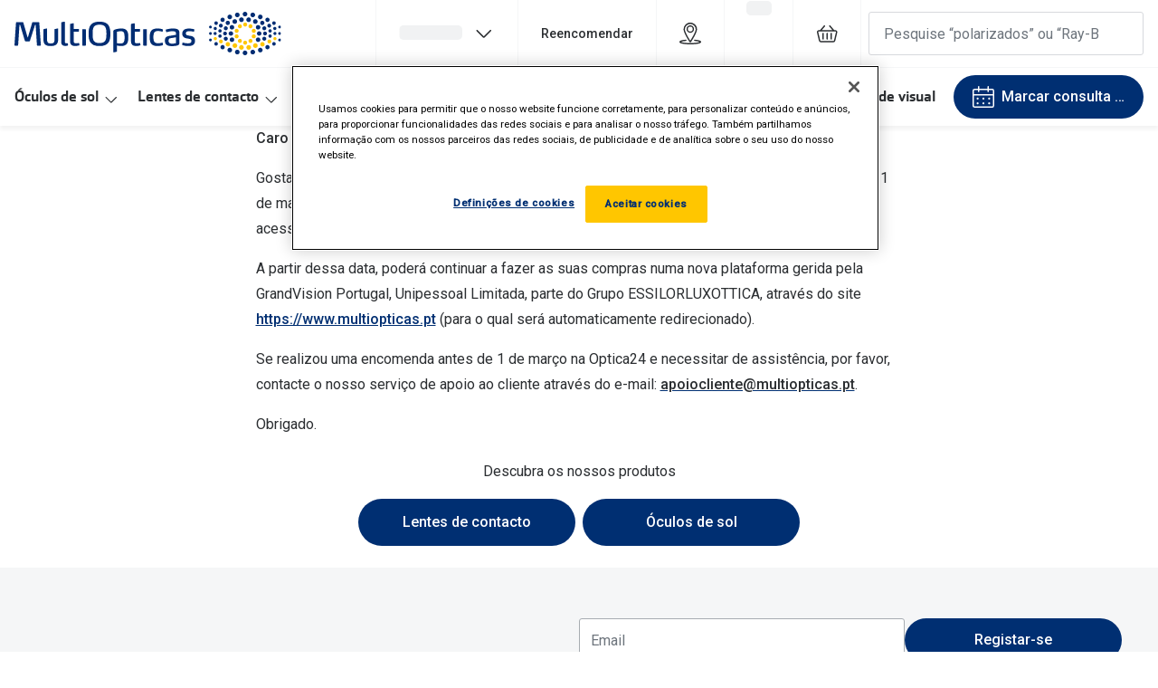

--- FILE ---
content_type: text/html; charset=utf-8
request_url: https://www.multiopticas.pt/customer-optica24
body_size: 73358
content:
<!DOCTYPE html><html lang="pt"><head><meta charSet="utf-8" data-next-head=""/><meta name="viewport" content="width=device-width, initial-scale=1" data-next-head=""/><link rel="preconnect" href="https://cdn.jsdelivr.net/" data-next-head=""/><title data-next-head="">Clientes Optica24 Portugal | MultiOpticas</title><link rel="canonical" href="https://www.multiopticas.pt/customer-optica24" data-next-head=""/><meta name="robots" content="index, follow, max-image-preview:large" data-next-head=""/><meta property="og:url" content="https://www.multiopticas.pt/customer-optica24" data-next-head=""/><meta property="og:title" content="Clientes Optica24 Portugal | MultiOpticas" data-next-head=""/><meta name="description" content="A partir de 1 março poderá continuar a fazer as suas compras numa nova plataforma gerida pela GrandVision Portugal," data-next-head=""/><meta property="og:description" content="A partir de 1 março poderá continuar a fazer as suas compras numa nova plataforma gerida pela GrandVision Portugal," data-next-head=""/><meta name="twitter:site" content="https://www.multiopticas.pt/customer-optica24" data-next-head=""/><meta name="twitter:card" content="summary_large_image" data-next-head=""/><meta name="twitter:image" content="" data-next-head=""/><meta property="og:image" content="" data-next-head=""/><meta property="og:image:width" content="1200" data-next-head=""/><meta property="og:image:height" content="630" data-next-head=""/><meta charSet="UTF-8"/><link rel="preconnect" href="https://www.googletagmanager.com"/><link rel="preconnect" href="https://www.google-analytics.com"/><script>
              (function(w,d,s,l,i){
                w[l]=w[l]||[];
                w[l].push({'gtm.start': new Date().getTime(),event:'gtm.js'});
                var f=d.getElementsByTagName(s)[0],
                    j=d.createElement(s),
                    dl=l!='dataLayer'?'&l='+l:'';
                j.async=true;
                j.src='https://www.googletagmanager.com/gtm.js?id='+i+dl;
                f.parentNode.insertBefore(j,f);
              })(window,document,'script','dataLayer','GTM-TC689QZJ');
            </script><link rel="preconnect" href="https://fonts.googleapis.com"/><link href="https://fonts.googleapis.com/css2?family=Roboto:wght@400;500&amp;display=swap" rel="stylesheet"/><link rel="preload" as="font" href="https://assets.grandvision.io/global/orgon-regular.woff2" type="font/woff2" crossorigin="anonymous"/><link rel="preload" as="font" href="https://assets.grandvision.io/global/orgon-medium.woff2" type="font/woff2" crossorigin="anonymous"/><link rel="preload" as="font" href="https://assets.grandvision.io/global/orgon-bold.woff2" type="font/woff2" crossorigin="anonymous"/><style>

    @font-face {
      font-family: 'Orgon';
      src: url('https://assets.grandvision.io/global/orgon-regular.woff2') format('woff2'), url('https://assets.grandvision.io/global/orgon-regular.woff') format('woff');
      font-weight: 400;
      font-display: swap;
    }

    @font-face {
      font-family: 'Orgon';
      src: url('https://assets.grandvision.io/global/orgon-medium.woff2') format('woff2'), url('https://assets.grandvision.io/global/orgon-medium.woff') format('woff');
      font-weight: 500;
      font-display: swap;
    }

    @font-face {
      font-family: 'Orgon';
      src: url('https://assets.grandvision.io/global/orgon-bold.woff2') format('woff2'), url('https://assets.grandvision.io/global/orgon-bold.woff') format('woff');
      font-weight: 700;
      font-display: swap;
    }</style><link rel="preconnect" href="https://auth.multiopticas.pt"/><link rel="apple-touch-icon" sizes="180x180" href="/favicon/apple-touch-icon.png"/><link rel="icon" type="image/png" sizes="32x32" href="/favicon/favicon-32x32.png"/><link rel="icon" type="image/png" sizes="16x16" href="/favicon/favicon-16x16.png"/><link rel="manifest" href="/favicon/site.webmanifest"/><link rel="mask-icon" href="/favicon/safari-pinned-tab.svg" color="#002f72"/><meta name="msapplication-TileColor" content="#ffffff"/><meta name="theme-color" content="#ffffff"/><link rel="preload" href="https://assets.grandvision.io/pt-multiopticas/_next/static/pages/_app-c62c4e4028136667.css" as="style"/><link rel="stylesheet" href="https://assets.grandvision.io/pt-multiopticas/_next/static/pages/_app-c62c4e4028136667.css" data-n-g=""/><link rel="preload" href="https://assets.grandvision.io/pt-multiopticas/_next/static/pages/templates/container-5ada5c146ea4b1f7.css" as="style"/><link rel="stylesheet" href="https://assets.grandvision.io/pt-multiopticas/_next/static/pages/templates/container-5ada5c146ea4b1f7.css" data-n-p=""/><noscript data-n-css=""></noscript><script defer="" nomodule="" src="https://assets.grandvision.io/pt-multiopticas/_next/static/chunks/polyfills-42372ed130431b0a.js"></script><script src="https://assets.grandvision.io/pt-multiopticas/_next/static/chunks/webpack-e67b819364677b28.js" defer=""></script><script src="https://assets.grandvision.io/pt-multiopticas/_next/static/chunks/framework-20a08b216ef029a9.js" defer=""></script><script src="https://assets.grandvision.io/pt-multiopticas/_next/static/chunks/main-a24e9c6ee9396d9f.js" defer=""></script><script src="https://assets.grandvision.io/pt-multiopticas/_next/static/chunks/pages/_app-81f1288efccbf3f6.js" defer=""></script><script src="https://assets.grandvision.io/pt-multiopticas/_next/static/chunks/8788-dd7ddaae254557db.js" defer=""></script><script src="https://assets.grandvision.io/pt-multiopticas/_next/static/chunks/9391-0087455dcaf5eaa3.js" defer=""></script><script src="https://assets.grandvision.io/pt-multiopticas/_next/static/chunks/3432-fdd5de098c8a3a29.js" defer=""></script><script src="https://assets.grandvision.io/pt-multiopticas/_next/static/chunks/2726-96bfc49bb2c857e3.js" defer=""></script><script src="https://assets.grandvision.io/pt-multiopticas/_next/static/chunks/pages/templates/container-9290960e19d6f9b4.js" defer=""></script><script src="https://assets.grandvision.io/pt-multiopticas/_next/static/tnTRrPpyIzyoI3qiWYW09/_buildManifest.js" defer=""></script><script src="https://assets.grandvision.io/pt-multiopticas/_next/static/tnTRrPpyIzyoI3qiWYW09/_ssgManifest.js" defer=""></script></head><body><noscript><iframe src="https://www.googletagmanager.com/ns.html?id=GTM-TC689QZJ" height="0" width="0" style="display:none;visibility:hidden"></iframe></noscript><div id="app-container"><div id="__next"><div class="Toastify"></div><div class="page-layout page-layout--with-header page-layout--with-nav"><a href="#main-content" class="_skipLink_1ryvl_1"><span class="_text_3kw2f_1 _text-body_3kw2f_195 _skipLink__text_1ryvl_27">Ir para o conteúdo</span></a><div class="page-layout__header"><div class="header"><header class="header__header" role="banner"><div class="site-container header__container"><button class="header__hamburger" type="button" aria-label="Abrir menu" data-element-id="MainNav"><div class="icon icon--hamburger" style="width:24px;height:24px"></div></button><div class="header__logo-wrapper"><a class="logo header__logo" href="/" title="Home" data-t="logo-link" data-element-id="MainNav_Logo"><img class="logo__img" src="//gv-brxm.imgix.net/binaries/_ht_1531386763361/content/gallery/multiopticas/logos/multiopticas-logo.svg" alt="MultiOpticas" data-t="logo-image"/></a></div><nav class="header-menu" aria-label="Global"><div class="header-menu__icons"><button type="button" class="header-menu__search-button header-menu__icon" aria-label="Pesquisa" data-element-id="MainNav_Search"><div class="icon icon--search" style="width:24px;height:24px"></div></button><a class="header-menu__icon" href="/lojas" aria-label="Procurar loja" title="Procurar loja" data-element-id="MainNav_StoreLocator"><div class="icon icon--location" style="width:24px;height:24px"></div></a><div class="wishlist-loader"><div class="wishlist-loader__skeleton"><svg aria-label="A carregar..." aria-busy="true" class="_skeleton_167pl_1" height="16" width="100%" fill="none" xmlns="http://www.w3.org/2000/svg"><rect clip-path="url(#clip-path-:R1erajbcm:)" x="0" y="0" width="100%" height="16" style="--gradient-id:url(#gradient-:R1erajbcm:)"></rect><defs><linearGradient id="gradient-:R1erajbcm:"><stop offset="10%" class="_backgroundStop_167pl_11"><animate attributeName="offset" values="-1.5; 1" dur="1.5s" repeatCount="indefinite"></animate></stop><stop offset="50%" class="_shimmerStop_167pl_15"><animate attributeName="offset" values="-1.5; 1.5" dur="1.5s" repeatCount="indefinite"></animate></stop><stop offset="90%" class="_backgroundStop_167pl_11"><animate attributeName="offset" values="-1.5; 2" dur="1.5s" repeatCount="indefinite"></animate></stop></linearGradient></defs><clipPath id="clip-path-:R1erajbcm:"><rect width="100%" height="16" rx="5" fill="currentColor"></rect></clipPath></svg></div></div></div></nav><div class="header__search header__search--desktop" role="search"><input class="search-bar__input" placeholder="Pesquise “polarizados” ou “Ray-Ban”" data-t="search-bar" aria-label="pesquisa" value=""/></div></div></header><nav class="site-nav" data-t="site-nav" aria-label="Todas as categorias"><div class="site-container site-nav__container"><ul class="site-nav__menu"><li class="site-nav-item" data-t="site-nav-item"><a class="site-nav-item__link" href="/oculos-de-sol" aria-haspopup="true" aria-expanded="false" data-t="site-nav-item-link" data-element-id="MainNav_Culos">Óculos de sol<div class="icon icon--chevron-down" style="width:18px;height:18px"></div></a><div data-t="site-nav-submenu" aria-hidden="true" class="submenu"><div class="submenu__content"><div class="submenu__column"><a class="submenu__link" href="/oculos-de-sol" data-t="submenu-title-link" tabindex="-1" data-element-id="MainNav_Culos_Todos"><div class="typography-heading typography-heading--small submenu__title" data-t="typography-heading">Todos os óculos de sol</div></a></div><div class="submenu__column"><div class="typography-heading typography-heading--small submenu__title" data-t="typography-heading">Campanhas</div><ul aria-label="Campanhas" class="submenu__items submenu__level-1"><li class="submenu__item"><a class="submenu__link" href="/oculos-de-sol" data-element-id="MainNav_Culos_Campa_At50E" tabindex="-1">Até -50% em Óculos de Sol</a></li></ul></div><div class="submenu__column"><div class="typography-heading typography-heading--small submenu__title" data-t="typography-heading">Destaques</div><ul aria-label="Destaques" class="submenu__items submenu__level-1"><li class="submenu__item"><a class="submenu__link" href="/oculos-de-sol/desportivos" data-element-id="MainNav_Culos_Desta_Culos" tabindex="-1">Óculos de sol Desportivos</a></li><li class="submenu__item"><a class="submenu__link" href="/oculos-de-sol/ray-ban/reverse" data-element-id="MainNav_Culos_Desta_RayBa" tabindex="-1">Ray-Ban Reverse</a></li><li class="submenu__item"><a class="submenu__link" href="/oculos-de-sol/novidades-em-oculos-de-sol" data-element-id="MainNav_Culos_Desta_NovaC" tabindex="-1">Nova coleção</a></li><li class="submenu__item"><a class="submenu__link" href="/oculos-de-sol/oculos-de-sol-polarizados" data-element-id="MainNav_Culos_Desta_Culos" tabindex="-1">Óculos Polarizados</a></li><li class="submenu__item"><a class="submenu__link" href="/oculos-de-sol/oculos-mais-vendidos" data-element-id="MainNav_Culos_Desta_MaisV" tabindex="-1">Mais vendidos</a></li></ul></div><div class="submenu__column"><a class="submenu__link" href="/oculos-de-sol/outlet" data-t="submenu-title-link" tabindex="-1" data-element-id="MainNav_Culos_Outle"><div class="typography-heading typography-heading--small submenu__title" data-t="typography-heading">🔴Outlet</div></a></div><div class="submenu__column"><div class="typography-heading typography-heading--small submenu__title" data-t="typography-heading">Categoria</div><ul aria-label="Categoria" class="submenu__items submenu__level-1"><li class="submenu__item"><a class="submenu__link" href="/oculos-de-sol/mulher" data-element-id="MainNav_Culos_Categ_Mulhe" tabindex="-1">Mulher</a></li><li class="submenu__item"><a class="submenu__link" href="/oculos-de-sol/homem" data-element-id="MainNav_Culos_Categ_Homem" tabindex="-1">Homem</a></li><li class="submenu__item"><a class="submenu__link" href="/oculos-de-sol/crianca" data-element-id="MainNav_Culos_Categ_Crian" tabindex="-1">Criança</a></li></ul></div><div class="submenu__column"><a class="submenu__link" href="/acessorios" data-t="submenu-title-link" tabindex="-1" data-element-id="MainNav_Culos_Acess"><div class="typography-heading typography-heading--small submenu__title" data-t="typography-heading">Acessórios</div></a></div><div class="submenu__column"><div class="typography-heading typography-heading--small submenu__title" data-t="typography-heading">Marcas</div><ul aria-label="Marcas" class="submenu__items submenu__level-1"><li class="submenu__item"><a class="submenu__link" href="/oculos-de-sol/ray-ban" data-element-id="MainNav_Culos_Marca_RayBa" tabindex="-1">Ray-Ban</a></li><li class="submenu__item"><a class="submenu__link" href="/oculos-de-sol/oakley" data-element-id="MainNav_Culos_Marca_Oakle" tabindex="-1">Oakley</a></li><li class="submenu__item"><a class="submenu__link" href="https://www.multiopticas.pt/oculos-de-sol/persol" data-element-id="MainNav_Culos_Marca_Perso" tabindex="-1">Persol</a></li><li class="submenu__item"><a class="submenu__link" href="/oculos-de-sol/michael-kors?brand=Carrera" data-element-id="MainNav_Culos_Marca_Micha" tabindex="-1">Michael Kors</a></li><li class="submenu__item"><a class="submenu__link" href="/oculos-de-sol/versace" data-element-id="MainNav_Culos_Marca_Versa" tabindex="-1">Versace</a></li><li class="submenu__item"><a class="submenu__link" href="/oculos-de-sol/prada" data-element-id="MainNav_Culos_Marca_Prada" tabindex="-1">Prada</a></li><li class="submenu__item"><a class="submenu__link" href="/oculos-de-sol" data-element-id="MainNav_Culos_Marca_Todas" tabindex="-1">Todas as marcas</a></li></ul></div><div class="submenu__column"><a class="submenu__link" href="/oculos-de-sol/marcas-exclusivas" data-t="submenu-title-link" tabindex="-1" data-element-id="MainNav_Culos_Marca"><div class="typography-heading typography-heading--small submenu__title" data-t="typography-heading">Marcas Exclusivas</div></a><ul aria-label="Marcas Exclusivas" class="submenu__items submenu__level-1"><li class="submenu__item"><a class="submenu__link" href="/oculos-de-sol/dbyd" data-element-id="MainNav_Culos_Marca_Dbyd" tabindex="-1">DbyD</a></li><li class="submenu__item"><a class="submenu__link" href="/oculos-de-sol/unofficial?brand=Unofficial" data-element-id="MainNav_Culos_Marca_Unoff" tabindex="-1">Unofficial</a></li><li class="submenu__item"><a class="submenu__link" href="/oculos-de-sol/seen" data-element-id="MainNav_Culos_Marca_Seen" tabindex="-1">Seen</a></li></ul></div><div class="submenu__column"><div class="typography-heading typography-heading--small submenu__title" data-t="typography-heading">Formatos</div><ul aria-label="Formatos" class="submenu__items submenu__level-1"><li class="submenu__item"><a class="submenu__link" href="/oculos-de-sol/quadrados" data-element-id="MainNav_Culos_Forma_Quadr" tabindex="-1">Quadrados</a></li><li class="submenu__item"><a class="submenu__link" href="/oculos-de-sol/redondos" data-element-id="MainNav_Culos_Forma_Redon" tabindex="-1">Redondos</a></li></ul></div><div class="submenu__column"><div class="typography-heading typography-heading--small submenu__title" data-t="typography-heading">Conselhos</div><ul aria-label="Conselhos" class="submenu__items submenu__level-1"><li class="submenu__item"><a class="submenu__link" href="/oculos-de-sol/guia-da-forma-do-rosto" data-element-id="MainNav_Culos_Conse_GuiaD" tabindex="-1">🆕  Guia de Compras para o formato do seu rosto</a></li><li class="submenu__item"><a class="submenu__link" href="/blog/cuidados-visuais/2018/perigos-do-sol-para-os-olhos-nas-criancas" data-element-id="MainNav_Culos_Conse_OSolE" tabindex="-1">O sol e as crianças</a></li><li class="submenu__item"><a class="submenu__link" href="/blog/cuidados-visuais/2018/escolha-dos-oculos-de-sol" data-element-id="MainNav_Culos_Conse_Culos" tabindex="-1">Óculos de sol para todos</a></li></ul></div><div class="submenu__column"><a class="submenu__link" href="/blog/lifestyle" data-t="submenu-title-link" tabindex="-1" data-element-id="MainNav_Culos_Lifes"><div class="typography-heading typography-heading--small submenu__title" data-t="typography-heading">Lifestyle</div></a><ul aria-label="Lifestyle" class="submenu__items submenu__level-1"><li class="submenu__item"><a class="submenu__link" href="/marcas" data-element-id="MainNav_Culos_Lifes_Saiba" tabindex="-1">Saiba mais sobre as suas marcas favoritas</a></li></ul></div></div></div></li><li class="site-nav-item" data-t="site-nav-item"><a class="site-nav-item__link" href="/lentes-de-contacto" aria-haspopup="true" aria-expanded="false" data-t="site-nav-item-link" data-element-id="MainNav_Lente">Lentes de contacto<div class="icon icon--chevron-down" style="width:18px;height:18px"></div></a><div data-t="site-nav-submenu" aria-hidden="true" class="submenu"><div class="submenu__content"><div class="submenu__column"><a class="submenu__link" href="/lentes-de-contacto" data-t="submenu-title-link" tabindex="-1" data-element-id="MainNav_Lente_Todas"><div class="typography-heading typography-heading--small submenu__title" data-t="typography-heading">Todas as lentes de contacto</div></a></div><div class="submenu__column"><div class="typography-heading typography-heading--small submenu__title" data-t="typography-heading">Destaques</div><ul aria-label="Destaques" class="submenu__items submenu__level-1"><li class="submenu__item"><a class="submenu__link" href="/lentes-de-contacto" data-element-id="MainNav_Lente_Desta_Lente" tabindex="-1">Lentes de Contacto desde 8€</a></li></ul></div><div class="submenu__column"><div class="typography-heading typography-heading--small submenu__title" data-t="typography-heading">Frequência de utilização</div><ul aria-label="Frequência de utilização" class="submenu__items submenu__level-1"><li class="submenu__item"><a class="submenu__link" href="/lentes-de-contacto/diarias" data-element-id="MainNav_Lente_Frequ_Diria" tabindex="-1">Diárias</a></li><li class="submenu__item"><a class="submenu__link" href="/lentes-de-contacto/quinzenais" data-element-id="MainNav_Lente_Frequ_Quinz" tabindex="-1">Quinzenais</a></li><li class="submenu__item"><a class="submenu__link" href="/lentes-de-contacto/mensais" data-element-id="MainNav_Lente_Frequ_Mensa" tabindex="-1">Mensais</a></li></ul></div><div class="submenu__column"><a class="submenu__link" href="/lentes-de-contacto/liquidos-e-gotas" data-t="submenu-title-link" tabindex="-1" data-element-id="MainNav_Lente_Lquid"><div class="typography-heading typography-heading--small submenu__title" data-t="typography-heading">Líquidos e gotas</div></a></div><div class="submenu__column"><div class="typography-heading typography-heading--small submenu__title" data-t="typography-heading">Tipos de lentes de contacto</div><ul aria-label="Tipos de lentes de contacto" class="submenu__items submenu__level-1"><li class="submenu__item"><a class="submenu__link" href="/lentes-de-contacto/esfericas" data-element-id="MainNav_Lente_Tipos_Miopi" tabindex="-1">Miopia/Hipermetropia</a></li><li class="submenu__item"><a class="submenu__link" href="/lentes-de-contacto/astigmatismo" data-element-id="MainNav_Lente_Tipos_Astig" tabindex="-1">Astigmatismo/Tóricas</a></li><li class="submenu__item"><a class="submenu__link" href="/lentes-de-contacto/multifocais" data-element-id="MainNav_Lente_Tipos_Multi" tabindex="-1">Multifocal/Progressiva</a></li><li class="submenu__item"><a class="submenu__link" href="/lentes-de-contacto/coloridas" data-element-id="MainNav_Lente_Tipos_Color" tabindex="-1">Coloridas</a></li></ul></div><div class="submenu__column"><div class="typography-heading typography-heading--small submenu__title" data-t="typography-heading">Marcas</div><ul aria-label="Marcas" class="submenu__items submenu__level-1"><li class="submenu__item"><a class="submenu__link" href="/lentes-de-contacto/iwear" data-element-id="MainNav_Lente_Marca_Iwear" tabindex="-1">iWear - Exclusivo MultiOpticas</a></li><li class="submenu__item"><a class="submenu__link" href="/lentes-de-contacto/biofinity" data-element-id="MainNav_Lente_Marca_Biofi" tabindex="-1">Biofinity</a></li><li class="submenu__item"><a class="submenu__link" href="/lentes-de-contacto/dailies" data-element-id="MainNav_Lente_Marca_Daili" tabindex="-1">Dailies</a></li><li class="submenu__item"><a class="submenu__link" href="/lentes-de-contacto/air-optix" data-element-id="MainNav_Lente_Marca_AirOp" tabindex="-1">Air Optix</a></li><li class="submenu__item"><a class="submenu__link" href="/lentes-de-contacto/acuvue" data-element-id="MainNav_Lente_Marca_Acuvu" tabindex="-1">Acuvue</a></li><li class="submenu__item"><a class="submenu__link" href="/lentes-de-contacto" data-element-id="MainNav_Lente_Marca_VerTo" tabindex="-1">Ver todas</a></li></ul></div><div class="submenu__column"><div class="typography-heading typography-heading--small submenu__title" data-t="typography-heading">Contactologia</div><ul aria-label="Contactologia" class="submenu__items submenu__level-1"><li class="submenu__item"><a class="submenu__link" href="/lojas" data-element-id="MainNav_Lente_Conta_Marqu" tabindex="-1">Marque uma consulta gratuita</a></li><li class="submenu__item"><a class="submenu__link" href="/blog/cuidados-visuais/2018/lentes-de-contacto-experimente-gratuitamente" data-element-id="MainNav_Lente_Conta_Exper" tabindex="-1">Experimente gratuitamente em loja</a></li><li class="submenu__item"><a class="submenu__link" href="/blog/cuidados-visuais/2018/tipos-de-lentes-de-contacto" data-element-id="MainNav_Lente_Conta_Escol" tabindex="-1">Escolha as lentes ideais</a></li><li class="submenu__item"><a class="submenu__link" href="/blog/cuidados-visuais/2018/como-colocar-e-retirar-as-lentes-de-contacto" data-element-id="MainNav_Lente_Conta_Recom" tabindex="-1">Recomendações</a></li></ul></div><div class="submenu__column"><a class="submenu__link" href="/multicontact" data-t="submenu-title-link" tabindex="-1" data-element-id="MainNav_Lente_Subsc"><div class="typography-heading typography-heading--small submenu__title" data-t="typography-heading">Subscrição Multicontact</div></a></div></div></div></li><li class="site-nav-item" data-t="site-nav-item"><a class="site-nav-item__link" href="/armacoes-oculos-graduados" aria-haspopup="true" aria-expanded="false" data-t="site-nav-item-link" data-element-id="MainNav_Culos">Óculos Graduados<div class="icon icon--chevron-down" style="width:18px;height:18px"></div></a><div data-t="site-nav-submenu" aria-hidden="true" class="submenu"><div class="submenu__content"><div class="submenu__column"><a class="submenu__link" href="/marcas/transitions" data-t="submenu-title-link" tabindex="-1" data-element-id="MainNav_Culos_Desco"><div class="typography-heading typography-heading--small submenu__title" data-t="typography-heading">Descobre as lentes Transitions 👁️</div></a></div><div class="submenu__column"><a class="submenu__link" href="/marcas/stellest-lenses-pt" data-t="submenu-title-link" tabindex="-1" data-element-id="MainNav_Culos_Lente"><div class="typography-heading typography-heading--small submenu__title" data-t="typography-heading">Lentes Stellest para controle da miopia</div></a></div><div class="submenu__column"><a class="submenu__link" href="https://www.multiopticas.pt/armacoes-oculos-graduados" data-t="submenu-title-link" tabindex="-1" data-element-id="MainNav_Culos_Todos"><div class="typography-heading typography-heading--small submenu__title" data-t="typography-heading">Todos os óculos graduados</div></a><ul aria-label="Todos os óculos graduados" class="submenu__items submenu__level-1"><li class="submenu__item"><a class="submenu__link" href="/armacoes-oculos-graduados/novidades" data-element-id="MainNav_Culos_Todos_Novid" tabindex="-1">Novidades em óculos graduados</a></li></ul></div><div class="submenu__column"><div class="typography-heading typography-heading--small submenu__title" data-t="typography-heading">Campanha</div><ul aria-label="Campanha" class="submenu__items submenu__level-1"><li class="submenu__item"><a class="submenu__link" href="/ofertas-campanhas-promocoes/oculos-graduados" data-element-id="MainNav_Culos_Campa_At200" tabindex="-1">Até -200€ em Óculos Graduados</a></li></ul></div><div class="submenu__column"><div class="typography-heading typography-heading--small submenu__title" data-t="typography-heading">Categoria</div><ul aria-label="Categoria" class="submenu__items submenu__level-1"><li class="submenu__item"><a class="submenu__link" href="/armacoes-oculos-graduados/mulher" data-element-id="MainNav_Culos_Categ_Mulhe" tabindex="-1">Mulher</a></li><li class="submenu__item"><a class="submenu__link" href="/armacoes-oculos-graduados/homem" data-element-id="MainNav_Culos_Categ_Homem" tabindex="-1">Homem</a></li><li class="submenu__item"><a class="submenu__link" href="/armacoes-oculos-graduados/crianca" data-element-id="MainNav_Culos_Categ_Crian" tabindex="-1">Criança</a></li></ul></div><div class="submenu__column"><div class="typography-heading typography-heading--small submenu__title" data-t="typography-heading">Óculos Pré-Graduados</div><ul aria-label="Óculos Pré-Graduados" class="submenu__items submenu__level-1"><li class="submenu__item"><a class="submenu__link" href="/armacoes-oculos-graduados/oculos-de-leitura" data-element-id="MainNav_Culos_Culos_Culos" tabindex="-1">Óculos de leitura</a></li><li class="submenu__item"><a class="submenu__link" href="/armacoes-oculos-graduados/oculos-de-leitura-com-protecao-bluefilter" data-element-id="MainNav_Culos_Culos_Culos" tabindex="-1">Óculos bluefilter / proteção de ecrãs</a></li></ul></div><div class="submenu__column"><div class="typography-heading typography-heading--small submenu__title" data-t="typography-heading">Marcas</div><ul aria-label="Marcas" class="submenu__items submenu__level-1"><li class="submenu__item"><a class="submenu__link" href="https://www.multiopticas.pt/armacoes-oculos-graduados/oakley" data-element-id="MainNav_Culos_Marca_Oakle" tabindex="-1">Oakley</a></li><li class="submenu__item"><a class="submenu__link" href="/armacoes-oculos-graduados/polo-ralph-lauren" data-element-id="MainNav_Culos_Marca_PoloR" tabindex="-1">Polo Ralph Lauren</a></li><li class="submenu__item"><a class="submenu__link" href="/armacoes-oculos-graduados/ray-ban" data-element-id="MainNav_Culos_Marca_RayBa" tabindex="-1">Ray-Ban</a></li><li class="submenu__item"><a class="submenu__link" href="/armacoes-oculos-graduados/prada" data-element-id="MainNav_Culos_Marca_Prada" tabindex="-1">Prada</a></li></ul></div><div class="submenu__column"><div class="typography-heading typography-heading--small submenu__title" data-t="typography-heading">Marcas Exclusivas</div><ul aria-label="Marcas Exclusivas" class="submenu__items submenu__level-1"><li class="submenu__item"><a class="submenu__link" href="/armacoes-oculos-graduados/seen" data-element-id="MainNav_Culos_Marca_SeenD" tabindex="-1">Seen desde €39</a></li><li class="submenu__item"><a class="submenu__link" href="/armacoes-oculos-graduados/unofficial" data-element-id="MainNav_Culos_Marca_Unoff" tabindex="-1">Unofficial</a></li><li class="submenu__item"><a class="submenu__link" href="/armacoes-oculos-graduados/dbyd" data-element-id="MainNav_Culos_Marca_Dbyd" tabindex="-1">DbyD</a></li></ul></div><div class="submenu__column"><div class="typography-heading typography-heading--small submenu__title" data-t="typography-heading">Lentes graduadas</div><ul aria-label="Lentes graduadas" class="submenu__items submenu__level-1"><li class="submenu__item"><a class="submenu__link" href="/blog/cuidados-visuais/2018/lentes-graduadas-como-escolher" data-element-id="MainNav_Culos_Lente_Monof" tabindex="-1">Monofocais</a></li><li class="submenu__item"><a class="submenu__link" href="/blog/cuidados-visuais/2018/lentes-graduadas-como-escolher" data-element-id="MainNav_Culos_Lente_Progr" tabindex="-1">Progressivas</a></li><li class="submenu__item"><a class="submenu__link" href="/blog/cuidados-visuais/2018/lentes-indicadas-a-fadiga-ocular" data-element-id="MainNav_Culos_Lente_Reduo" tabindex="-1">Redução de fadiga digital</a></li><li class="submenu__item"><a class="submenu__link" href="/blog/cuidados-visuais/2018/lentes-fotocromaticas" data-element-id="MainNav_Culos_Lente_Adapt" tabindex="-1">Adaptáveis à luz</a></li><li class="submenu__item"><a class="submenu__link" href="/blog/cuidados-visuais/2018/lentes-personalizadas" data-element-id="MainNav_Culos_Lente_Lente" tabindex="-1">Lentes personalizadas</a></li></ul></div></div></div></li><li class="site-nav-item" data-t="site-nav-item"><a class="site-nav-item__link" href="/ofertas-campanhas-promocoes" aria-haspopup="false" data-t="site-nav-item-link" data-element-id="MainNav_Promo">Promoções</a></li><li class="site-nav-item" data-t="site-nav-item"><a class="site-nav-item__link" href="/saude-ocular/indice-saude-ocular" aria-haspopup="true" aria-expanded="false" data-t="site-nav-item-link" data-element-id="MainNav_SadeV">Saúde Visual<div class="icon icon--chevron-down" style="width:18px;height:18px"></div></a><div data-t="site-nav-submenu" aria-hidden="true" class="submenu"><div class="submenu__content"><div class="submenu__column"><a class="submenu__link" href="/saude-ocular/condicoes-oculares" data-t="submenu-title-link" tabindex="-1" data-element-id="MainNav_SadeV_Condi"><div class="typography-heading typography-heading--small submenu__title" data-t="typography-heading">Condições Oculares</div></a><ul aria-label="Condições Oculares" class="submenu__items submenu__level-1"><li class="submenu__item"><a class="submenu__link" href="/saude-ocular/miopia" data-element-id="MainNav_SadeV_Condi_Miopi" tabindex="-1">Miopia</a></li><li class="submenu__item"><a class="submenu__link" href="/saude-ocular/astigmatismo" data-element-id="MainNav_SadeV_Condi_Astig" tabindex="-1">Astigmatismo</a></li><li class="submenu__item"><a class="submenu__link" href="/saude-ocular/presbiopia" data-element-id="MainNav_SadeV_Condi_Presb" tabindex="-1">Presbiopia</a></li><li class="submenu__item"><a class="submenu__link" href="/saude-ocular/condicoes-oculares" data-element-id="MainNav_SadeV_Condi_VerTo" tabindex="-1">Ver todas</a></li></ul></div><div class="submenu__column"><a class="submenu__link" href="/saude-ocular/sintomas-oculares" data-t="submenu-title-link" tabindex="-1" data-element-id="MainNav_SadeV_Sinto"><div class="typography-heading typography-heading--small submenu__title" data-t="typography-heading">Sintomas Oculares</div></a><ul aria-label="Sintomas Oculares" class="submenu__items submenu__level-1"><li class="submenu__item"><a class="submenu__link" href="/saude-ocular/fadiga-ocular" data-element-id="MainNav_SadeV_Sinto_Fadig" tabindex="-1">Fadiga Ocular</a></li><li class="submenu__item"><a class="submenu__link" href="/saude-ocular/visao-desfocada---causas--mais" data-element-id="MainNav_SadeV_Sinto_VisoD" tabindex="-1">Visão Desfocada</a></li><li class="submenu__item"><a class="submenu__link" href="/saude-ocular/olhos-vermelhos-causas-sintomas-e-tratamento" data-element-id="MainNav_SadeV_Sinto_Olhos" tabindex="-1">Olhos Vermelhos</a></li><li class="submenu__item"><a class="submenu__link" href="/saude-ocular/sintomas-oculares" data-element-id="MainNav_SadeV_Sinto_VerTo" tabindex="-1">Ver todos</a></li></ul></div><div class="submenu__column"><a class="submenu__link" href="/saude-ocular/indice-lentes-de-contacto" data-t="submenu-title-link" tabindex="-1" data-element-id="MainNav_SadeV_Conta"><div class="typography-heading typography-heading--small submenu__title" data-t="typography-heading">Contactologia</div></a><ul aria-label="Contactologia" class="submenu__items submenu__level-1"><li class="submenu__item"><a class="submenu__link" href="/saude-ocular/porque-escolher-lentes-de-contacto" data-element-id="MainNav_SadeV_Conta_Porqu" tabindex="-1">Porquê escolher lentes de contacto?</a></li><li class="submenu__item"><a class="submenu__link" href="/saude-ocular/encontre-as-lentes-certas" data-element-id="MainNav_SadeV_Conta_Encon" tabindex="-1">Encontre as lentes certas para si</a></li><li class="submenu__item"><a class="submenu__link" href="/saude-ocular/compre-lentes-de-contacto-online" data-element-id="MainNav_SadeV_Conta_ComoC" tabindex="-1">Como comprar lentes de contacto online</a></li><li class="submenu__item"><a class="submenu__link" href="/saude-ocular/indice-lentes-de-contacto" data-element-id="MainNav_SadeV_Conta_VerTo" tabindex="-1">Ver todos os artigos</a></li></ul></div><div class="submenu__column"><a class="submenu__link" href="/saude-ocular/olhos-das-criancas" data-t="submenu-title-link" tabindex="-1" data-element-id="MainNav_SadeV_Olhos"><div class="typography-heading typography-heading--small submenu__title" data-t="typography-heading">Olhos das crianças</div></a><ul aria-label="Olhos das crianças" class="submenu__items submenu__level-1"><li class="submenu__item"><a class="submenu__link" href="/saude-ocular/olhos-das-criancas" data-element-id="MainNav_SadeV_Olhos_Condi" tabindex="-1">Condições oculares das crianças</a></li></ul></div><div class="submenu__column"><a class="submenu__link" href="/saude-ocular/como-e-que-funciona-o-meu-olho" data-t="submenu-title-link" tabindex="-1" data-element-id="MainNav_SadeV_ComoF"><div class="typography-heading typography-heading--small submenu__title" data-t="typography-heading">Como funcionam os meus olhos?</div></a></div><div class="submenu__column"><a class="submenu__link" href="/plano-de-saude-visual" data-t="submenu-title-link" tabindex="-1" data-element-id="MainNav_SadeV_Plano"><div class="typography-heading typography-heading--small submenu__title" data-t="typography-heading">Plano de saúde visual</div></a></div><div class="submenu__column"><a class="submenu__link" href="/blog/cuidados-visuais" data-t="submenu-title-link" tabindex="-1" data-element-id="MainNav_SadeV_Blog"><div class="typography-heading typography-heading--small submenu__title" data-t="typography-heading">Blog</div></a><ul aria-label="Blog" class="submenu__items submenu__level-1"><li class="submenu__item"><a class="submenu__link" href="/blog/cuidados-visuais/2023/systene-olhos-secos" data-element-id="MainNav_SadeV_Blog_TemOl" tabindex="-1">Tem Olhos Secos?</a></li><li class="submenu__item"><a class="submenu__link" href="/mes-da-visao" data-element-id="MainNav_SadeV_Blog_MsDaV" tabindex="-1">Mês da Visão</a></li><li class="submenu__item"><a class="submenu__link" href="/olhar-20-20" data-element-id="MainNav_SadeV_Blog_Olhar" tabindex="-1">Olhar 20/20</a></li><li class="submenu__item"><a class="submenu__link" href="/blog/cuidados-visuais/2020/recolha-de-oculos" data-element-id="MainNav_SadeV_Blog_Ajude" tabindex="-1">Ajude alguém a ver melhor</a></li><li class="submenu__item"><a class="submenu__link" href="/blog/cuidados-visuais/2020/olhar-2020" data-element-id="MainNav_SadeV_Blog_Rastr" tabindex="-1">Rastreio Dia Mundial da Visão</a></li><li class="submenu__item"><a class="submenu__link" href="/blog/cuidados-visuais/2020/rastreio-na-escola-da-ladeira" data-element-id="MainNav_SadeV_Blog_OMelh" tabindex="-1">O Melhor Rastreio do Mundo</a></li><li class="submenu__item"><a class="submenu__link" href="/blog/cuidados-visuais/2020/olhar-20-20-junta-de-freguesia-da-estrela" data-element-id="MainNav_SadeV_Blog_Rastr" tabindex="-1">Rastreio a quem olhou por nós</a></li><li class="submenu__item"><a class="submenu__link" href="/ofertas-campanhas-promocoes/2022/rock-in-rio" data-element-id="MainNav_SadeV_Blog_Olhar" tabindex="-1">Olhar por todos</a></li><li class="submenu__item"><a class="submenu__link" href="/blog/cuidados-visuais" data-element-id="MainNav_SadeV_Blog_VerTo" tabindex="-1">Ver todos os artigos</a></li></ul></div></div></div></li><li class="site-nav-item" data-t="site-nav-item"><a class="site-nav-item__link" href="/lojas" aria-haspopup="false" data-t="site-nav-item-link" data-element-id="MainNav_Lojas">Lojas</a></li><li class="site-nav-item" data-t="site-nav-item"><a class="site-nav-item__link" href="#" aria-haspopup="true" aria-expanded="false" data-t="site-nav-item-link" data-element-id="MainNav_Outle">Outlet<div class="icon icon--chevron-down" style="width:18px;height:18px"></div></a><div data-t="site-nav-submenu" aria-hidden="true" class="submenu"><div class="submenu__content"><div class="submenu__column"><a class="submenu__link" href="/oculos-de-sol/outlet" data-t="submenu-title-link" tabindex="-1" data-element-id="MainNav_Outle_Outle"><div class="typography-heading typography-heading--small submenu__title" data-t="typography-heading">Outlet Óculos de sol</div></a></div><div class="submenu__column"><a class="submenu__link" href="/armacoes-oculos-graduados/outlet" data-t="submenu-title-link" tabindex="-1" data-element-id="MainNav_Outle_Outle"><div class="typography-heading typography-heading--small submenu__title" data-t="typography-heading">Outlet Armações</div></a></div></div></div></li><li class="site-nav-item" data-t="site-nav-item"><a class="site-nav-item__link" href="/plano-de-saude-visual" aria-haspopup="false" data-t="site-nav-item-link" data-element-id="MainNav_Plano">Plano de saúde visual</a></li><li class="site-nav-item site-nav-item--my-account _is_active" data-t="site-nav-item"><a class="site-nav-item__link" href="/" aria-haspopup="true" aria-expanded="false" data-t="site-nav-item-link" data-element-id="MainNav_AMinh">A minha conta<div class="icon icon--chevron-down" style="width:18px;height:18px"></div></a><div data-t="site-nav-submenu" aria-hidden="true" class="submenu"><div class="submenu__content"><div class="submenu__column"><div class="typography-heading typography-heading--small submenu__title" data-t="typography-heading"></div></div></div></div></li></ul><div class="site-nav__appointment" data-t="site-nav-appointment"><a class="button button--solid button--medium button--color-primary site-nav__appointment-btn" href="/marcar-consulta-visual-gratuita"><span class="button__icon"><div class="icon icon--calendar" style="width:24px;height:24px"></div></span><span class="button__text">Marcar consulta grátis</span><div class="button__loader-wrapper"><div aria-hidden="true" class="loader button__loader" data-t="loader"></div></div></a></div></div></nav></div></div><main role="main" id="main-content" class="page-layout__main"><div><div></div><div><div class="rich-text-area rich-text-area--text-black" style="background-color:transparent" data-t="rich-text"><p class="_text_3kw2f_1 _mb-5_1jxbs_120 _text-body_3kw2f_195"><span><span><span><b>Caro Cliente,</b></span></span></span></p>

<p class="_text_3kw2f_1 _mb-5_1jxbs_120 _text-body_3kw2f_195"><span><span><span>Gostaríamos de informá-lo sobre uma mudança importante relativa à Optica24 Portugal. A partir de 1 de março de 2025, a 4Care GmbH deixará de vender produtos aos clientes da Optica24, e o site acessível através do link: <a href="https://www.optica24.pt/" target="_new">https://www.optica24.pt/</a> deixará de estar funcional.</span></span></span></p>

<p class="_text_3kw2f_1 _mb-5_1jxbs_120 _text-body_3kw2f_195"><span><span><span>A partir dessa data, poderá continuar a fazer as suas compras numa nova plataforma gerida pela GrandVision Portugal, Unipessoal Limitada, parte do Grupo ESSILORLUXOTTICA, através do site <a href="https://www.multiopticas.pt/" target="_new">https://www.multiopticas.pt</a> (para o qual será automaticamente redirecionado).</span></span></span></p>

<p class="_text_3kw2f_1 _mb-5_1jxbs_120 _text-body_3kw2f_195"><span><span><span>Se realizou uma encomenda antes de 1 de março na Optica24 e necessitar de assistência, por favor, contacte o nosso serviço de apoio ao cliente através do e-mail: </span></span></span><a href="mailto:apoiocliente@multiopticas.pt"><strong>apoiocliente@multiopticas.pt</strong></a><span><span><span>.</span></span></span></p>

<p class="_text_3kw2f_1 _mb-5_1jxbs_120 _text-body_3kw2f_195"><span><span><span>Obrigado.</span></span></span></p></div></div><div><div class="rich-text-area rich-text-area--text-black" style="background-color:transparent" data-t="rich-text"><p style="text-align:center" class="_text_3kw2f_1 _mb-5_1jxbs_120 _text-body_3kw2f_195">Descubra os nossos produtos</p>

<p style="text-align:center" class="_text_3kw2f_1 _mb-5_1jxbs_120 _text-body_3kw2f_195"><a href="https://www.multiopticas.pt/lentes-de-contacto" class="button button--color-primary button--medium button--solid">Lentes de contacto</a>  <a href="https://www.multiopticas.pt/oculos-de-sol" class="button button--color-primary button--medium button--solid">Óculos de sol​</a></p></div></div></div><div class="page-layout__pre-footer"></div></main><div class="page-layout__footer"><section class="newsletter-banner newsletter-banner--grey" aria-label="Registar-se"><div class="container newsletter-banner__container"><h3 class="typography-heading typography-heading--small newsletter-banner__heading" data-t="typography-heading">Subscreva a newsletter agora e receba um desconto de 10% na sua próxima compra online!</h3><div class="newsletter-banner__content"><form id="newsletter-banner" class="newsletter-banner__form" data-t="newsletter-banner" novalidate=""><label class="form-control newsletter-banner__input"><div class="form-control__wrapper"><input aria-invalid="true" aria-required="true" aria-describedby="consent email-error-message" placeholder="Email" name="email" type="email" class="form-control__input" data-t="email" value=""/></div></label><button type="submit" class="button button--solid button--medium button--color-primary book-appointment__button" aria-busy="false"><span class="button__text">Registar-se</span><div class="button__loader-wrapper"><div aria-hidden="true" class="loader button__loader" data-t="loader"></div></div></button></form><div id="consent" class="rich-text-area rich-text-area--text-black newsletter-banner__rich-text-area" style="background-color:transparent"><p class="_text_3kw2f_1 _mb-5_1jxbs_120 _text-body_3kw2f_195">Quero receber informações atualizadas e ofertas da MultiOpticas personalizadas e adaptadas ao meu perfil, usando as informações fornecidas por mim ou que a MultiOpticas obtenha sobre mim por E-mail, para o endereço de e-mail por mim facultado.</p>

<p class="_text_3kw2f_1 _mb-5_1jxbs_120 _text-body_3kw2f_195">Ao subscrever, confirmo que aceito a <a rel="noopener noreferrer" href="https://www.multiopticas.pt/politica-de-privacidade" title="https://www.multiopticas.pt/politica-de-privacidade" target="_blank">politica-de-privacidade</a> e os <a rel="noopener noreferrer" href="https://www.multiopticas.pt/termos-e-condicoes" title="https://www.multiopticas.pt/termos-e-condicoes" target="_blank">termos-e-condicoes</a>.</p>

<p class="_text_3kw2f_1 _mb-5_1jxbs_120 _text-body_3kw2f_195"><strong>O desconto de 10% é válido para uma única compra online de valor igual ou superior a 65€</strong> e não é acumulável com as lentes de contacto identificadas com &quot;Preço online&quot; nem com óculos de sol identificados como &quot;Outlet&quot;, nem com outras promoções ou protocolos em vigor. </p></div></div></div></section><footer class="footer footer--no-border" role="contentinfo"><div class="container"><div class="footer__top"><a class="logo footer__logo" href="/" title="MultiOpticas home" data-t="logo-link"><img class="logo__img" src="//gv-brxm.imgix.net/binaries/_ht_1531472906363/content/gallery/multiopticas/logos/multiopticas-logo-alternative.svg" alt="MultiOpticas" data-t="logo-image"/></a></div><div class="footer__content"><div class="footer__sections"><section class="footer-section"><div role="heading" aria-level="4" class="typography-heading typography-heading--smallest footer-section__title" data-t="typography-heading">Podemos ajudá-lo…</div><div class="footer-section__content"><div class="rich-text-area rich-text-area--text-black footer__rich-text" style="background-color:transparent"><ul>
 <li>Numa das nossas <a href="https://www.multiopticas.pt/lojas/por-todo-o-pais">+200 lojas</a>   </li>
 <li>Marque <span class="rich-text-area__underline-text"><a href="https://www.multiopticas.pt/lojas">aqui</a></span> uma consulta grátis</li>
 <li>Por Email: <a href="mailto:online@multiopticas.pt"><span class="rich-text-area__underline-text">apoiocliente@multiopticas.pt</span></a> </li>
</ul></div></div></section><section class="footer-section"><div role="heading" aria-level="4" class="typography-heading typography-heading--smallest footer-section__title" data-t="typography-heading">Apoio ao cliente Online</div><div class="footer-section__content"><div class="rich-text-area rich-text-area--text-black footer__rich-text" style="background-color:transparent"><p class="_text_3kw2f_1 _mb-5_1jxbs_120 _text-body_3kw2f_195">Email: <a href="mailto:online@multiopticas.pt"><span class="rich-text-area__underline-text">online@multiopticas.pt</span></a></p></div></div></section><section class="footer-section"><div role="heading" aria-level="4" class="typography-heading typography-heading--smallest footer-section__title" data-t="typography-heading">Loja Online</div><div class="footer-section__content"><div class="rich-text-area rich-text-area--text-black footer__rich-text" style="background-color:transparent"><p class="_text_3kw2f_1 _mb-5_1jxbs_120 _text-body_3kw2f_195">Entregas grátis em casa a partir de 39€</p>

<p class="_text_3kw2f_1 _mb-5_1jxbs_120 _text-body_3kw2f_195">Entregas grátis em loja</p>

<p class="_text_3kw2f_1 _mb-5_1jxbs_120 _text-body_3kw2f_195">Devoluções gratuitas até 14 dias após entrega.</p>

<p class="_text_3kw2f_1 _mb-5_1jxbs_120 _text-body_3kw2f_195">Consulte as <a href="/perguntas-frequentes" data-type="internal">Perguntas frequentes</a> (FAQs)</p></div></div></section><section class="footer-section"><div role="heading" aria-level="4" class="typography-heading typography-heading--smallest footer-section__title" data-t="typography-heading">Informação Legal</div><div class="footer-section__content"><div class="rich-text-area rich-text-area--text-black footer__rich-text" style="background-color:transparent"><ul>
 <li><a href="/politica-de-privacidade" data-type="internal">Política de Privacidade</a></li>
 <li><a href="/cookies" data-type="internal">Política de Cookies</a></li>
 <li><a href="/termos-e-condicoes" data-type="internal">Termos e Condições</a></li>
 <li><a href="https://cdn.grandvision.io/binaries/content/assets/multiopticas/condicoes-comerciais.pdf">Condições Comerciais</a></li>
</ul></div></div></section></div><section class="footer__aside"><section class="footer__section footer__social"><div role="heading" aria-level="4" class="typography-heading typography-heading--smallest footer-section__title" data-t="typography-heading">Não perca as nossas novidades</div><ul class="footer__social-links"><li class="footer__social-links-item"><a class="footer__social-link" href="https://www.instagram.com/multiopticas_pt/" target="_blank" rel="noreferrer noopener" aria-label="Instagram"><div class="lazy-image footer__social-image" style="padding-bottom:100%"></div></a></li><li class="footer__social-links-item"><a class="footer__social-link" href="https://www.youtube.com/channel/UCwk8aOdeicK7_lSDiZ1mQNw" target="_blank" rel="noreferrer noopener" aria-label="YouTube"><div class="lazy-image footer__social-image" style="padding-bottom:100%"></div></a></li><li class="footer__social-links-item"><a class="footer__social-link" href="https://www.facebook.com/MultiOpticasPortugal/" target="_blank" rel="noreferrer noopener" aria-label="Facebook"><div class="lazy-image footer__social-image" style="padding-bottom:100%"></div></a></li><li class="footer__social-links-item"><a class="footer__social-link" href="https://www.linkedin.com/company/grandvision-portugal/" target="_blank" rel="noreferrer noopener" aria-label="LinkedIn"><div class="lazy-image footer__social-image" style="padding-bottom:100%"></div></a></li></ul></section><div class="footer__additional-content"><p><img src="//gv-brxm.imgix.net/binaries/_ht_1768295913057/content/gallery/multiopticas/logos/rb-certified-store-logo"/></p></div></section></div><div class="footer__payment"><ul class="footer__payment-items"><li class="footer__payment-item"><div class="lazy-image" style="padding-bottom:62.5%"></div></li><li class="footer__payment-item"><div class="lazy-image" style="padding-bottom:62.5%"></div></li><li class="footer__payment-item"><div class="lazy-image" style="padding-bottom:62.5%"></div></li><li class="footer__payment-item"><div class="lazy-image" style="padding-bottom:62.5%"></div></li><li class="footer__payment-item"><div class="lazy-image" style="padding-bottom:62.5%"></div></li><li class="footer__payment-item"><div class="lazy-image" style="padding-bottom:62.5%"></div></li><li class="footer__payment-item"><div class="lazy-image" style="padding-bottom:62.5%"></div></li></ul></div><ul class="footer__links"><li class="footer__links-item"><a class="footer__link" href="/lojas/por-todo-o-pais">As nossas Lojas</a></li><li class="footer__links-item"><a class="footer__link" href="/acordos-e-protocolos">Acordos e Protocolos</a></li><li class="footer__links-item"><a class="footer__link" href="/recursos-humanos">Recursos Humanos</a></li><li class="footer__links-item"><a class="footer__link" href="/franchising">Franchising</a></li><li class="footer__links-item"><a class="footer__link" href="/contactos">Contactos</a></li><li class="footer__links-item"><a class="footer__link" href="https://www.livroreclamacoes.pt/inicio">Livro de Elogios e Reclamações</a></li><li class="footer__links-item"><a class="footer__link" href="/acessibilidade">Declaração de Acessibilidade</a></li><li class="footer__links-item"><button class="ot-sdk-show-settings footer__link" id="ot-sdk-btn" data-t="onetrust-button">Configurações de cookies</button></li></ul></div></footer></div></div><script type="application/ld+json">{
  "@context": "http://schema.org",
  "@type": "WebPage",
  "@id": "https://www.multiopticas.pt/customer-optica24",
  "additionalType": "https://grandvision.com/#/PageType/website",
  "name": "Clientes Optica24 Portugal",
  "description": "A partir de 1 março poderá continuar a fazer as suas compras numa nova plataforma gerida pela GrandVision Portugal,",
  "url": "https://www.multiopticas.pt/customer-optica24"
}</script><div class="_toastContainer_1kgys_78" data-prevent-modal-close="true"></div></div></div><script type="application/ld+json">{
  "@context": "http://schema.org",
  "name": "MultiOpticas",
  "legalName": "GrandVision Portugal, Unipessoal, Lda",
  "taxID": "507821092",
  "vatID": "PT507821092",
  "url": "https://www.multiopticas.pt/",
  "email": "online@multiopticas.pt",
  "telephone": "+351 21 323 45 00",
  "logo": "https://cdn.grandvision.io/binaries/_ht_1531386763361/content/gallery/multiopticas/logos/multiopticas-logo.svg",
  "address": [
    {
      "streetAddress": "Rua do Carmo, 102",
      "postalCode": "1249-063",
      "addressLocality": "LISBON",
      "addressCountry": "PT"
    }
  ],
  "contactPoint": {
    "telephone": "+351 21 323 45 00",
    "contactType": "Customer service",
    "areaServed": "PT"
  }
}</script><script><!--googleoff: all--></script><script id="__NEXT_DATA__" type="application/json">{"props":{"isServer":true,"initialState":{"featureToggles":null,"apiConfig":null,"intl":null,"auth":{"state":"uninitialized"},"shipping":{"preferredMethodKey":null},"myAccount":{"profile":{"forms":{}},"ccc":{"detailCall":{"status":"idle"},"pauseCall":{"status":"idle"},"quantityCall":{"status":"idle"},"productDataCall":{"status":"idle"},"productData":{},"cccForm":{"state":{},"saveFormCall":{"status":"idle"},"isInEditMode":false,"isModalOpen":false},"list":{"status":"uninitialized"}},"prescriptions":{"listCall":{"status":"idle"}},"unlinkOrderCall":{"status":"idle"}},"checkout":{"root":{"state":"uninitialized"},"shippingMethods":{"status":"uninitialized"},"shipping":{"selectedShippingMethod":{"isValid":false,"isTouched":false},"isBillingAndDeliveryAddressSame":false,"shippingDetails":{"billingAddress":{"formData":{},"isEnabled":true,"isValid":false},"contactDetails":{"formData":{},"isEnabled":true,"isValid":false},"expressCheckout":{"formData":{},"isEnabled":false,"isValid":false},"invoice":{"formData":{},"isEnabled":false,"isValid":false},"deliveryAddress":{"formData":{},"isEnabled":false,"isValid":false},"company":{"formData":{},"isEnabled":false,"isValid":false}},"isPrefillFinished":false,"consents":[]},"payment":{"paymentDetails":{},"paymentFlow":"Undefined"},"error":null,"myAccount":null,"donations":[]}},"initialProps":{"pageProps":{"isContentPage":false,"algoliaConfig":{"clientQueryString":"/customer-optica24","options":{"appId":"BIASZB3PRO","apiKey":"a0a93c3ccc3a65af5767a0b8bddff6b4","indexName":"pt-multiopticas-production-products","sortIndices":[{"id":"relevance","labelKey":"search.results.sort.relevance","value":"pt-multiopticas-production-products"},{"id":"priceAsc","labelKey":"search.results.sort.price.asc","value":"pt-multiopticas-production-products_price_asc"},{"id":"priceDesc","labelKey":"search.results.sort.price.desc","value":"pt-multiopticas-production-products_price_desc"},{"id":"sale","labelKey":"search.results.sort.price.sale","value":"pt-multiopticas-production-products_discounted_desc"},{"id":"date","labelKey":"search.results.sort.new","value":"pt-multiopticas-production-products_instoredate_desc"}],"facets":[{"id":"categoryExternalId","labelKey":"","attribute":"categories.obj.externalId","hidden":true},{"id":"productType","labelKey":"facets.productType","attribute":"filterableAttributes.productType","options":{"sunglasses":{"label":"Óculos de sol"},"frames":{"label":"Óculos graduados"},"contact_lenses":{"label":"Lentes de contacto"},"solutions":{"label":"Líquidos"},"ready_readers":{"label":"Óculos de leitura"},"Accessories":{"label":"Acessórios"}}},{"id":"price","labelKey":"facets.price","attribute":"sortingPrice"},{"id":"brand","searchable":true,"labelKey":"facets.brand","attribute":"filterableAttributes.brand","orderBy":[{"attribute":"label","direction":"asc"},{"attribute":"count","direction":"desc"}]},{"id":"gender","labelKey":"facets.gender","attribute":"filterableAttributes.gender_pt-PT"},{"id":"frameColor","labelKey":"facets.frameColor","attribute":"filterableAttributes.frameColor_pt-PT"},{"id":"frameSize","labelKey":"facets.frameSize","attribute":"filterableAttributes.frameSize_pt-PT","showLabel":true,"options":{"wide":{"labelKey":"products.facets.frameSize.wide.title"},"average":{"labelKey":"products.facets.frameSize.average.title"},"narrow":{"labelKey":"products.facets.frameSize.narrow.title"},"kids":{"labelKey":"products.facets.frameSize.kids.title"}}},{"id":"frameShape","labelKey":"facets.frameShape","attribute":"filterableAttributes.frameShape_pt-PT","options":{"Ovais":{"icon":"face-shape-oval"},"Retângulo / Quadrado":{"icon":"frame-shape-square"},"Redondos":{"icon":"frame-shape-round"},"Olho de gato":{"icon":"frame-shape-cat-eye"},"Aviador":{"icon":"frame-shape-aviator"},"Pilot":{"icon":"frame-shape-pilot"},"Desportivos":{"icon":"frame-shape-sporty"},"Mask":{"icon":"frame-shape-mask"},"Hexagonal":{"icon":"frame-shape-hexagon"},"Panto":{"icon":"frame-shape-panto"},"Oval":{"icon":"frame-shape-round-oval"},"Square":{"icon":"frame-shape-square"},"Irregular":{"icon":"frame-shape-hexagon"}}},{"id":"frameMaterial","labelKey":"facets.frameMaterial","attribute":"filterableAttributes.frameMaterial_pt-PT"},{"id":"frameType","labelKey":"facets.frameType","attribute":"filterableAttributes.frameType_pt-PT"},{"id":"lensType","labelKey":"facets.lensType","attribute":"filterableAttributes.lensType_pt-PT"},{"id":"gradient","labelKey":"facets.gradient","attribute":"filterableAttributes.gradient","options":{"false":{"labelKey":"common.no"},"true":{"labelKey":"common.yes"}}},{"id":"mirror","labelKey":"facets.mirror","attribute":"filterableAttributes.mirror","options":{"false":{"labelKey":"common.no"},"true":{"labelKey":"common.yes"}}},{"id":"polarized","labelKey":"facets.polarized","attribute":"filterableAttributes.polarized","options":{"false":{"labelKey":"common.no"},"true":{"labelKey":"common.yes"}}},{"id":"lensColor","labelKey":"facets.lensColor","attribute":"filterableAttributes.lensColor_pt-PT"},{"id":"contactLensColor","labelKey":"facets.contactLensColor","attribute":"filterableAttributes.contactLensColor_pt-PT"},{"id":"replacementFrequency","labelKey":"facets.replacementFrequency","attribute":"filterableAttributes.replacementFrequency_pt-PT"},{"id":"segment","labelKey":"facets.segment","attribute":"filterableAttributes.segment_pt-PT"},{"id":"faceShape","labelKey":"facets.faceShape","attribute":"filterableAttributes.faceShape_pt-PT","options":{"Coração":{"icon":"face-shape-heart"},"Diamante":{"icon":"face-shape-diamond"},"Ovais":{"icon":"face-shape-oval"},"Quadrados":{"icon":"face-shape-square"},"Retangulares":{"icon":"face-shape-rectangular"},"Redondos":{"icon":"face-shape-round"}}},{"id":"packageOption","labelKey":"facets.packageOption","attribute":"filterableAttributes.packageOption"},{"id":"contactLensCareType","labelKey":"facets.contactLensCareType","attribute":"filterableAttributes.contactLensCareType_pt-PT"},{"id":"lensTypeTarget","labelKey":"facets.lensTypeTarget","attribute":"filterableAttributes.lensTypeTarget_pt-PT"},{"id":"vtoEnabled","labelKey":"facets.vtoEnabled","attribute":"filterableAttributes.vtoEnabled","forceOptions":true,"options":{"true":{"labelKey":"facets.vtoEnabled.true"}}},{"id":"offerings","labelKey":"facets.frameOfferings","attribute":"offering.title.pt-PT","forwardAsQueryParam":true},{"id":"blueFilter","labelKey":"facets.blueFilter","attribute":"filterableAttributes.blueFilter","options":{"false":{"labelKey":"common.no"},"true":{"labelKey":"common.yes"}}},{"id":"opticalParameterPower","labelKey":"facets.opticalParameterPower","attribute":"filterableAttributes.opticalParameterPower"},{"id":"material","labelKey":"facets.material","attribute":"filterableAttributes.material_pt-PT"},{"id":"materialType","labelKey":"facets.materialType","attribute":"filterableAttributes.materialType_pt-PT"},{"id":"accessoryType","labelKey":"facets.accessoryType","attribute":"filterableAttributes.accessoryType_pt-PT"},{"id":"accessoryColor","labelKey":"facets.accessoryColor","attribute":"filterableAttributes.accessoryColor_pt-PT","showLabel":true}],"pageSize":24},"isEnabled":false,"presetQueryString":"","ruleContexts":[],"facetingAfterDistinct":true,"locale":"pt-PT","isMultilingualEnabled":false,"serverUrl":"https://www.multiopticas.pt/customer-optica24"},"title":"Algo parece estar quebrado...","subheader":"Parece que você ficou um pouco perdido","buttonText":"Voltar à página inicial","visitor":{"id":"fb07a8bf-31c1-4746-9d76-cf49ca4a9db1","header":"visitor","new":true},"locale":"pt-PT","path":"/customer-optica24","isMultilingualEnabled":false,"pageModel":{"meta":{"visitor":{"id":"fb07a8bf-31c1-4746-9d76-cf49ca4a9db1","header":"visitor","new":true},"visit":{"id":"ea1ecae7-5194-4c48-b558-1a7b5568c493","new":true},"product":"brxm","version":"1.0","branch":"master"},"links":{"self":{"href":"https://www-prod.brxm.grandvision.io/resourceapi/customer-optica24?refPrefix=_","type":"external"},"site":{"href":"/customer-optica24?refPrefix=_","type":"internal"}},"channel":{"info":{"props":{"deliveryInfo":"","newsletterV2Configuration":"/content/documents/multiopticas/common/static-documents/newsletter-v2-component","returnsConfiguration":"/content/documents/multiopticas/common/static-documents/return-reasons","reimbursableLogo":"","protectionConfiguration":"","copyDocuments":"false","reimbursableLogoAlternative":"","storeDetail":"/content/documents/multiopticas/common/static-documents/store-detail-configuration","org.hippoecm.hst.configuration.channel.PreviewURLChannelInfo_url":"https://www.multiopticas.pt","logoAlternative":"/content/gallery/multiopticas/logos/multiopticas-logo-alternative.svg","cartConfiguration":"","appointmentURLsConfiguration":"","logoSmall":"/content/gallery/multiopticas/logos/multiopticas-logo-small.svg","logo":"/content/gallery/multiopticas/logos/multiopticas-logo.svg","payInstallmentsLogo":"/content/gallery/multiopticas/logos/payment-options/klarna-1.svg","countrySwitcher":"","newsletterConfiguration":"/content/documents/multiopticas/common/static-documents/newsletter-subscription","paymentConfiguration":"","logoFooter":"","appointmentConfiguration":"/content/documents/multiopticas/common/static-documents/appointment-configuration-document"}}},"root":{"$ref":"_u04a87f15034c41388e2b30dc6653d610"},"page":{"u04a87f15034c41388e2b30dc6653d610":{"id":"r174","links":{"self":{"href":"https://www-prod.brxm.grandvision.io/multiopticas/resourceapi/customer-optica24?_hn:type=component-rendering\u0026_hn:ref=r174\u0026refPrefix=_","type":"external"}},"meta":{"definitionId":"hst:pages/customer-optica24-standard-page","pageTitle":"LP Redirect","params":{}},"name":"customer-optica24-standard-page","type":"component","componentClass":"com.grandvision.components.AbstractPageComponent","children":[{"$ref":"_u83a15972d35d4640a806de4f30073b0c"},{"$ref":"_ufd55340c44c64e5d8631e9b18b3c42cd"},{"$ref":"_u298632ef716d4a6db48167b76bf12812"}],"models":{"newsletterV2Configuration":{"$ref":"_uab74764718f34f748f7362ce3b840383"},"localeOptions":[{"locale":"pt_PT","path":"/customer-optica24","title":"Welcome to Whitelabel","chooseLanguage":"Choose your language","buttonCaption":"English"}],"reimbursableLogoAlternativeUrl":null,"returnsConfiguration":{"$ref":"_u58ae88e2c1e34083807d8d4bd386a753"},"reimbursableLogoUrl":null,"locale":"pt_PT","logoUrl":"//gv-brxm.imgix.net/binaries/_ht_1531386763361/content/gallery/multiopticas/logos/multiopticas-logo.svg","productRoutes":{"Accessories":"/acessorios","Frames":"/armacoes-oculos-graduados","Contact-lenses":"/lentes-de-contacto","Solutions":"/lentes-de-contacto/liquidos-e-gotas","Ready-readers":"/armacoes-oculos-graduados/oculos-de-leitura","Sunglasses":"/oculos-de-sol"},"productImageOrder":{"Frames":["Front","Angle_Left01","Detail05","Angle_Left02","Folded","Parameter","Angle_Right01","Angle_Right02","On_Model_Female01","On_Model_Male01"],"Accessories":["Front","Angle_Left01","Angle_Left02"],"Contact-lenses":[],"Solutions":["Front","Angle_Left01","Angle_Left02","Folded","Parameter","Angle_Right01","Angle_Right02","On_Model_Female01","On_Model_Female02","On_Model_Female03","On_Model_Male01","On_Model_Male02","On_Model_Male03","Bottom_Up","Zoom","Open_Box"],"Ready-readers":["Front","Angle_Left01","Angle_Left02","Folded","Parameter","Angle_Right01","Angle_Right02","On_Model_Female01","On_Model_Male01"],"Sunglasses":["Front","Angle_Left01","Angle_Right01","Zoom","Open_Box","Detail01","Detail02","Folded","Angle_Left02","Parameter","Angle_Right02","Bottom_Up","Detail03","Detail04","Detail05","Detail06"]},"defaultLocale":"pt_PT","routes":{"appointment-cancel":"/cancelar-marcacao-de-consulta","stores":"/lojas","returns-login":"/devolucoes","returns-request":"/devolucoes/selecionar-artigos","write-review":"/escreva-uma-critica","cart":"/cesto","appointment-reschedule":"/reagendar-marcacao-de-consulta","appointment-book":"/marcar-consulta-visual-gratuita","search":"/pesquisa","returns-confirmation":"/devolucoes/confirmacao","root":"/","pagenotfound":"/pagenotfound","store-overview":"/todas-as-lojas"},"logoMobileUrl":"//gv-brxm.imgix.net/binaries/_ht_1531386763361/mobile/content/gallery/multiopticas/logos/multiopticas-logo.svg","pageType":"container-page","logoSmallUrl":"//gv-brxm.imgix.net/binaries/_ht_1531472906558/content/gallery/multiopticas/logos/multiopticas-logo-small.svg","payInstallmentsLogoUrl":"//gv-brxm.imgix.net/binaries/_ht_1711462405368/content/gallery/multiopticas/logos/payment-options/klarna-1.svg","newsletterConfiguration":{"$ref":"_u20d16a7a0c1b45bc8515bb305a3fe178"},"logoFooter":null,"logoAlternativeUrl":"//gv-brxm.imgix.net/binaries/_ht_1531472906363/content/gallery/multiopticas/logos/multiopticas-logo-alternative.svg"}},"u83a15972d35d4640a806de4f30073b0c":{"id":"r174_r1","links":{"self":{"href":"https://www-prod.brxm.grandvision.io/multiopticas/resourceapi/customer-optica24?_hn:type=component-rendering\u0026_hn:ref=r174_r1\u0026refPrefix=_","type":"external"}},"meta":{"params":{}},"name":"main","type":"component","componentClass":"org.hippoecm.hst.core.component.GenericHstComponent","children":[{"$ref":"_u625e7ac0492144ff9ce750646de1fd2f"}]},"ufd55340c44c64e5d8631e9b18b3c42cd":{"id":"r174_r2","links":{"self":{"href":"https://www-prod.brxm.grandvision.io/multiopticas/resourceapi/customer-optica24?_hn:type=component-rendering\u0026_hn:ref=r174_r2\u0026refPrefix=_","type":"external"}},"meta":{"params":{}},"name":"header","type":"component","componentClass":"org.hippoecm.hst.core.component.GenericHstComponent","children":[{"$ref":"_u1b9d840bb6f74b339e3949c122fda665"},{"$ref":"_u9fbcedcb52bc4eef803ef897deba1dca"},{"$ref":"_u19039b541204450c90df6ec210d22083"}]},"u298632ef716d4a6db48167b76bf12812":{"id":"r174_r3","links":{"self":{"href":"https://www-prod.brxm.grandvision.io/multiopticas/resourceapi/customer-optica24?_hn:type=component-rendering\u0026_hn:ref=r174_r3\u0026refPrefix=_","type":"external"}},"meta":{"paramsInfo":{"document":"_u230a80ed36924ccdbf274643040ebf81"},"params":{}},"name":"footer","type":"component","componentClass":"org.onehippo.cms7.essentials.components.EssentialsDocumentComponent","children":[{"$ref":"_uf692d5860cbc4ceba5bf52a3406dd2c1"},{"$ref":"_u438103de1f5f4c2da9bc1f07f8e6be68"},{"$ref":"_u8d0ef683af7c42ab9aa256c18891628d"}],"models":{"document":{"$ref":"_u230a80ed36924ccdbf274643040ebf81"}}},"uab74764718f34f748f7362ce3b840383":{"type":"document","links":{"site":{"type":"unknown"}},"meta":{},"data":{"name":"newsletter-v2-component","displayName":"Newsletter v2 component","backgroundColor":"grey","consent":{"contentType":"hippostd:html","value":"\u003cp\u003eQuero receber informa\u0026#231;\u0026#245;es atualizadas e ofertas da MultiOpticas personalizadas e adaptadas ao meu perfil, usando as informa\u0026#231;\u0026#245;es fornecidas por mim ou que a MultiOpticas obtenha sobre mim por E-mail, para o endere\u0026#231;o de e-mail por mim facultado.\u003c/p\u003e\n\n\u003cp\u003eAo subscrever, confirmo que aceito a\u0026#160;\u003ca rel=\"noopener noreferrer\" href=\"https://www.multiopticas.pt/politica-de-privacidade\" title=\"https://www.multiopticas.pt/politica-de-privacidade\" target=\"_blank\"\u003epolitica-de-privacidade\u003c/a\u003e\u0026#160;e os\u0026#160;\u003ca rel=\"noopener noreferrer\" href=\"https://www.multiopticas.pt/termos-e-condicoes\" title=\"https://www.multiopticas.pt/termos-e-condicoes\" target=\"_blank\"\u003etermos-e-condicoes\u003c/a\u003e.\u003c/p\u003e\n\n\u003cp\u003e\u003cstrong\u003eO desconto de 10% \u0026#233; v\u0026#225;lido para uma \u0026#250;nica compra online de valor igual ou superior a 65\u0026#8364;\u003c/strong\u003e\u0026#160;e n\u0026#227;o \u0026#233; acumul\u0026#225;vel com as lentes de contacto identificadas com \u0026#34;Pre\u0026#231;o online\u0026#34; nem com \u0026#243;culos de sol identificados como \u0026#34;Outlet\u0026#34;, nem com outras promo\u0026#231;\u0026#245;es ou protocolos em vigor.\u0026#160;\u003c/p\u003e"},"signupHeader":"Subscreva a newsletter agora e receba um desconto de 10% na sua próxima compra online!","successHeader":"Subscrição concluída com sucesso! Em breve irá receber um e-mail com o seu código de desconto.","type":"newsletterV2Document","localeString":"pt_PT","contentType":"grandvision:newsletterV2Document","id":"ab747647-18f3-4f74-8f73-62ce3b840383"}},"u58ae88e2c1e34083807d8d4bd386a753":{"type":"document","links":{"site":{"type":"unknown"}},"meta":{},"data":{"name":"return-reasons","displayName":"Return reasons","keyValue":[{"name":"grandvision:KeyValue","displayName":"grandvision:KeyValue","value":"Não consigo ver com clareza","key":"RET-UNC","contentType":"grandvision:KeyValue"},{"name":"grandvision:KeyValue","displayName":"grandvision:KeyValue","value":"O produto está danificado ou com defeito","key":"RET-DMG","contentType":"grandvision:KeyValue"},{"name":"grandvision:KeyValue","displayName":"grandvision:KeyValue","value":"A qualidade não corresponde ao que esperava","key":"RET-QUA","contentType":"grandvision:KeyValue"},{"name":"grandvision:KeyValue","displayName":"grandvision:KeyValue","value":"O tamanho é demasiado grande ou pequeno","key":"RET-SZE","contentType":"grandvision:KeyValue"},{"name":"grandvision:KeyValue","displayName":"grandvision:KeyValue","value":"A cor não é como eu esperava","key":"RET-CLR","contentType":"grandvision:KeyValue"},{"name":"grandvision:KeyValue","displayName":"grandvision:KeyValue","value":"Não gosto do estilo","key":"RET-STL","contentType":"grandvision:KeyValue"},{"name":"grandvision:KeyValue","displayName":"grandvision:KeyValue","value":"A armação é desconfortável","key":"RET-FRU","contentType":"grandvision:KeyValue"},{"name":"grandvision:KeyValue","displayName":"grandvision:KeyValue","value":"Recebi o artigo errado","key":"RET-WRG","contentType":"grandvision:KeyValue"},{"name":"grandvision:KeyValue","displayName":"grandvision:KeyValue","value":"O tempo de entrega foi muito longo","key":"RET-LAT","contentType":"grandvision:KeyValue"},{"name":"grandvision:KeyValue","displayName":"grandvision:KeyValue","value":"Encomendei o artigo errado","key":"RET-OWR","contentType":"grandvision:KeyValue"},{"name":"grandvision:KeyValue","displayName":"grandvision:KeyValue","value":"Encomendei vários para experimentar","key":"RET-TRY","contentType":"grandvision:KeyValue"}],"type":"ReturnsConfigurationDocument","localeString":"pt_PT","contentType":"grandvision:ReturnsConfigurationDocument","id":"58ae88e2-c1e3-4083-807d-8d4bd386a753"}},"u20d16a7a0c1b45bc8515bb305a3fe178":{"type":"document","links":{"site":{"type":"unknown"}},"meta":{},"data":{"name":"newsletter-subscription","displayName":"Newsletter subscription","title":"Subscrever Newsletter","richTextBefore":{"contentType":"hippostd:html","value":"\u003cp\u003eSubscreva agora e seja o primeiro a descobrir novidades exclusivas, promo\u0026#231;\u0026#245;es especiais e os lan\u0026#231;amentos das novas cole\u0026#231;\u0026#245;es.\u003c/p\u003e"},"richTextAfter":{"contentType":"hippostd:html","value":"\u003cp\u003eObrigada por subscrever a nossa newsletter\u003c/p\u003e"},"type":"Newsletterdocument","localeString":"pt_PT","contentType":"grandvision:Newsletterdocument","id":"20d16a7a-0c1b-45bc-8515-bb305a3fe178"}},"u625e7ac0492144ff9ce750646de1fd2f":{"id":"r174_r1_r1","links":{"self":{"href":"https://www-prod.brxm.grandvision.io/multiopticas/resourceapi/customer-optica24?_hn:type=component-rendering\u0026_hn:ref=r174_r1_r1\u0026refPrefix=_","type":"external"}},"meta":{"params":{}},"name":"container","type":"container","xtype":"hst.vbox","componentClass":"org.hippoecm.hst.builtin.components.StandardContainerComponent","children":[{"$ref":"_uc8c0656d8b804dddb95ac75e1e1378e2"},{"$ref":"_ubd9e9b7b005e496290782c41a307a797"},{"$ref":"_ud5bf6a8c8b744ed293bb4dc824067e94"}]},"u1b9d840bb6f74b339e3949c122fda665":{"id":"r174_r2_r1","links":{"self":{"href":"https://www-prod.brxm.grandvision.io/multiopticas/resourceapi/customer-optica24?_hn:type=component-rendering\u0026_hn:ref=r174_r2_r1\u0026refPrefix=_","type":"external"}},"meta":{"paramsInfo":{"siteMenu":"header-top-menu"},"params":{"selectedMenu":"on","level":"1"}},"name":"top-menu","type":"component","componentClass":"com.grandvision.components.MenuWithImageComponent","models":{"menu":{"$ref":"_ue83a102d1ea94b00b4d069c02640d267"}}},"u9fbcedcb52bc4eef803ef897deba1dca":{"id":"r174_r2_r2","links":{"self":{"href":"https://www-prod.brxm.grandvision.io/multiopticas/resourceapi/customer-optica24?_hn:type=component-rendering\u0026_hn:ref=r174_r2_r2\u0026refPrefix=_","type":"external"}},"meta":{"paramsInfo":{"siteMenu":"header-main-menu"},"params":{"selectedMenu":"on","level":"1"}},"name":"main-menu","type":"component","componentClass":"com.grandvision.components.MenuWithImageComponent","models":{"menu":{"$ref":"_u18e3bf9f86e44e5696239b4149773856"}}},"u19039b541204450c90df6ec210d22083":{"id":"r174_r2_r3","links":{"self":{"href":"https://www-prod.brxm.grandvision.io/multiopticas/resourceapi/customer-optica24?_hn:type=component-rendering\u0026_hn:ref=r174_r2_r3\u0026refPrefix=_","type":"external"}},"meta":{"paramsInfo":{"siteMenu":"appointment-menu"},"params":{"selectedMenu":"on","level":"1"}},"name":"appointment-menu","type":"component","componentClass":"com.grandvision.components.MenuWithImageComponent","models":{"menu":{"$ref":"_uea7b4791573d4231949a427e5989d06d"}}},"u230a80ed36924ccdbf274643040ebf81":{"type":"document","links":{"site":{"href":"/customer-optica24","type":"internal"}},"meta":{},"data":{"name":"footer","displayName":"Footer","content":[{"name":"grandvision:content","displayName":"grandvision:content","id":"937c31e1-f901-4d8e-8e94-73ebd90c8602","title":"Podemos ajudá-lo…","body":{"contentType":"hippostd:html","value":"\u003cul\u003e\n \u003cli\u003eNuma das nossas \u003ca href=\"https://www.multiopticas.pt/lojas/por-todo-o-pais\"\u003e+200 lojas\u003c/a\u003e\u0026#160; \u0026#160;\u003c/li\u003e\n \u003cli\u003eMarque \u003cspan class=\"rich-text-area__underline-text\"\u003e\u003ca href=\"https://www.multiopticas.pt/lojas\"\u003eaqui\u003c/a\u003e\u003c/span\u003e uma consulta gr\u0026#225;tis\u003c/li\u003e\n \u003cli\u003ePor Email: \u003ca href=\"mailto:online@multiopticas.pt\"\u003e\u003cspan class=\"rich-text-area__underline-text\"\u003eapoiocliente@multiopticas.pt\u003c/span\u003e\u003c/a\u003e\u0026#160;\u003c/li\u003e\n\u003c/ul\u003e"},"contentType":"grandvision:simpleContentCompound"},{"name":"grandvision:content","displayName":"grandvision:content","id":"4ad39d21-d714-4762-b216-f36fd529b759","title":"Apoio ao cliente Online","body":{"contentType":"hippostd:html","value":"\u003cp\u003eEmail: \u003ca href=\"mailto:online@multiopticas.pt\"\u003e\u003cspan class=\"rich-text-area__underline-text\"\u003eonline@multiopticas.pt\u003c/span\u003e\u003c/a\u003e\u003c/p\u003e"},"contentType":"grandvision:simpleContentCompound"},{"name":"grandvision:content","displayName":"grandvision:content","id":"b2546693-2724-4e28-8f1b-bdef3f2bf797","title":"Loja Online","body":{"contentType":"hippostd:html","value":"\u003cp\u003eEntregas gr\u0026#225;tis em casa a partir de 39\u0026#8364;\u003c/p\u003e\n\n\u003cp\u003eEntregas gr\u0026#225;tis em loja\u003c/p\u003e\n\n\u003cp\u003eDevolu\u0026#231;\u0026#245;es gratuitas at\u0026#233; 14 dias ap\u0026#243;s entrega.\u003c/p\u003e\n\n\u003cp\u003eConsulte as \u003ca href=\"/perguntas-frequentes\" data-type=\"internal\"\u003ePerguntas frequentes\u003c/a\u003e\u0026#160;(FAQs)\u003c/p\u003e"},"contentType":"grandvision:simpleContentCompound"},{"name":"grandvision:content","displayName":"grandvision:content","id":"ad14532f-bc81-436f-9c72-d72ee32070be","title":"Informação Legal","body":{"contentType":"hippostd:html","value":"\u003cul\u003e\n \u003cli\u003e\u003ca href=\"/politica-de-privacidade\" data-type=\"internal\"\u003ePol\u0026#237;tica de Privacidade\u003c/a\u003e\u003c/li\u003e\n \u003cli\u003e\u003ca href=\"/cookies\" data-type=\"internal\"\u003ePol\u0026#237;tica de Cookies\u003c/a\u003e\u003c/li\u003e\n \u003cli\u003e\u003ca href=\"/termos-e-condicoes\" data-type=\"internal\"\u003eTermos e Condi\u0026#231;\u0026#245;es\u003c/a\u003e\u003c/li\u003e\n \u003cli\u003e\u003ca href=\"https://cdn.grandvision.io/binaries/content/assets/multiopticas/condicoes-comerciais.pdf\"\u003eCondi\u0026#231;\u0026#245;es Comerciais\u003c/a\u003e\u003c/li\u003e\n\u003c/ul\u003e"},"contentType":"grandvision:simpleContentCompound"}],"title":"","disclaimer":null,"socialMediaLinks":[{"name":"grandvision:socialMediaLinks","displayName":"grandvision:socialMediaLinks","image":{"filename":"instagram.svg","description":"Instagram","url":"//gv-brxm.imgix.net/binaries/_ht_1531485218514/content/gallery/multiopticas/logos/social/instagram.svg","mobileUrl":"//gv-brxm.imgix.net/binaries/_ht_1531485218514/mobile/content/gallery/multiopticas/logos/social/instagram.svg","original":{"height":0,"width":0,"url":"//gv-brxm.imgix.net/binaries/_ht_1531485218514/content/gallery/multiopticas/logos/social/instagram.svg"},"mobile":{"height":0,"width":0,"url":"//gv-brxm.imgix.net/binaries/_ht_1531485218514/mobile/content/gallery/multiopticas/logos/social/instagram.svg"}},"link":{"name":"grandvision:link","displayName":"grandvision:link","alt":"Instagram","url":"https://www.instagram.com/multiopticas_pt/","style":null,"openInNewWindow":true,"titleTag":"","label":"MultiOpticas Instagram","contentType":"grandvision:linkCompound"},"contentType":"grandvision:imageLinkCompound"},{"name":"grandvision:socialMediaLinks","displayName":"grandvision:socialMediaLinks","image":{"filename":"youtube.svg","description":"YouTube","url":"//gv-brxm.imgix.net/binaries/_ht_1531485218723/content/gallery/multiopticas/logos/social/youtube.svg","mobileUrl":"//gv-brxm.imgix.net/binaries/_ht_1531485218723/mobile/content/gallery/multiopticas/logos/social/youtube.svg","original":{"height":0,"width":0,"url":"//gv-brxm.imgix.net/binaries/_ht_1531485218723/content/gallery/multiopticas/logos/social/youtube.svg"},"mobile":{"height":0,"width":0,"url":"//gv-brxm.imgix.net/binaries/_ht_1531485218723/mobile/content/gallery/multiopticas/logos/social/youtube.svg"}},"link":{"name":"grandvision:link","displayName":"grandvision:link","alt":"YouTube","url":"https://www.youtube.com/channel/UCwk8aOdeicK7_lSDiZ1mQNw","style":null,"openInNewWindow":true,"titleTag":"","label":"MultiOpticas YouTube","contentType":"grandvision:linkCompound"},"contentType":"grandvision:imageLinkCompound"},{"name":"grandvision:socialMediaLinks","displayName":"grandvision:socialMediaLinks","image":{"filename":"facebook.svg","description":"Facebook","url":"//gv-brxm.imgix.net/binaries/_ht_1531485218424/content/gallery/multiopticas/logos/social/facebook.svg","mobileUrl":"//gv-brxm.imgix.net/binaries/_ht_1531485218424/mobile/content/gallery/multiopticas/logos/social/facebook.svg","original":{"height":0,"width":0,"url":"//gv-brxm.imgix.net/binaries/_ht_1531485218424/content/gallery/multiopticas/logos/social/facebook.svg"},"mobile":{"height":0,"width":0,"url":"//gv-brxm.imgix.net/binaries/_ht_1531485218424/mobile/content/gallery/multiopticas/logos/social/facebook.svg"}},"link":{"name":"grandvision:link","displayName":"grandvision:link","alt":"Facebook","url":"https://www.facebook.com/MultiOpticasPortugal/","style":null,"openInNewWindow":true,"titleTag":"","label":"MultiOpticas Facebook","contentType":"grandvision:linkCompound"},"contentType":"grandvision:imageLinkCompound"},{"name":"grandvision:socialMediaLinks","displayName":"grandvision:socialMediaLinks","image":{"filename":"linkedin.svg","description":"LinkedIn","url":"//gv-brxm.imgix.net/binaries/_ht_1531485218623/content/gallery/multiopticas/logos/social/linkedin.svg","mobileUrl":"//gv-brxm.imgix.net/binaries/_ht_1531485218623/mobile/content/gallery/multiopticas/logos/social/linkedin.svg","original":{"height":0,"width":0,"url":"//gv-brxm.imgix.net/binaries/_ht_1531485218623/content/gallery/multiopticas/logos/social/linkedin.svg"},"mobile":{"height":0,"width":0,"url":"//gv-brxm.imgix.net/binaries/_ht_1531485218623/mobile/content/gallery/multiopticas/logos/social/linkedin.svg"}},"link":{"name":"grandvision:link","displayName":"grandvision:link","alt":"LinkedIn","url":"https://www.linkedin.com/company/grandvision-portugal/","style":null,"openInNewWindow":true,"titleTag":"","label":"MultiOpticas LinkedIn","contentType":"grandvision:linkCompound"},"contentType":"grandvision:imageLinkCompound"}],"appLinks":[],"logo":{"$ref":"_uc6ca8ad616024976947a7654a0a3ba8a"},"additionalContent":{"name":"grandvision:additionalContent","displayName":"grandvision:additionalContent","type":"richText","template":"default","textColor":"black","backgroundColor":"none","html":"\u003cp\u003e\u003cimg src=\"//gv-brxm.imgix.net/binaries/_ht_1768295913057/content/gallery/multiopticas/logos/rb-certified-store-logo\" /\u003e\u003c/p\u003e","visibility":["PHONE","TABLET_LANDSCAPE","TABLET_PORTRAIT","DESKTOP"],"anchorId":"","contentType":"grandvision:html"},"newsletterModal":null,"paymentOptionLogos":[{"filename":"visa.svg","description":"VISA","url":"//gv-brxm.imgix.net/binaries/_ht_1531481775432/content/gallery/multiopticas/logos/payment-options/visa.svg","mobileUrl":"//gv-brxm.imgix.net/binaries/_ht_1531481775432/mobile/content/gallery/multiopticas/logos/payment-options/visa.svg","original":{"height":0,"width":0,"url":"//gv-brxm.imgix.net/binaries/_ht_1531481775432/content/gallery/multiopticas/logos/payment-options/visa.svg"},"mobile":{"height":0,"width":0,"url":"//gv-brxm.imgix.net/binaries/_ht_1531481775432/mobile/content/gallery/multiopticas/logos/payment-options/visa.svg"}},{"filename":"mastercard.svg","description":"Mastercard","url":"//gv-brxm.imgix.net/binaries/_ht_1531481775272/content/gallery/multiopticas/logos/payment-options/mastercard.svg","mobileUrl":"//gv-brxm.imgix.net/binaries/_ht_1531481775272/mobile/content/gallery/multiopticas/logos/payment-options/mastercard.svg","original":{"height":0,"width":0,"url":"//gv-brxm.imgix.net/binaries/_ht_1531481775272/content/gallery/multiopticas/logos/payment-options/mastercard.svg"},"mobile":{"height":0,"width":0,"url":"//gv-brxm.imgix.net/binaries/_ht_1531481775272/mobile/content/gallery/multiopticas/logos/payment-options/mastercard.svg"}},{"filename":"MBway.svg","description":"MB WAY","url":"//gv-brxm.imgix.net/binaries/_ht_1551429478897/content/gallery/multiopticas/logos/payment-options/mbway.svg","mobileUrl":"//gv-brxm.imgix.net/binaries/_ht_1551429478897/mobile/content/gallery/multiopticas/logos/payment-options/mbway.svg","original":{"height":0,"width":0,"url":"//gv-brxm.imgix.net/binaries/_ht_1551429478897/content/gallery/multiopticas/logos/payment-options/mbway.svg"},"mobile":{"height":0,"width":0,"url":"//gv-brxm.imgix.net/binaries/_ht_1551429478897/mobile/content/gallery/multiopticas/logos/payment-options/mbway.svg"}},{"filename":"multibanco.svg","description":"MULTIBANCO","url":"//gv-brxm.imgix.net/binaries/_ht_1540836299051/content/gallery/multiopticas/logos/payment-options/multibanco.svg","mobileUrl":"//gv-brxm.imgix.net/binaries/_ht_1540836299051/mobile/content/gallery/multiopticas/logos/payment-options/multibanco.svg","original":{"height":0,"width":0,"url":"//gv-brxm.imgix.net/binaries/_ht_1540836299051/content/gallery/multiopticas/logos/payment-options/multibanco.svg"},"mobile":{"height":0,"width":0,"url":"//gv-brxm.imgix.net/binaries/_ht_1540836299051/mobile/content/gallery/multiopticas/logos/payment-options/multibanco.svg"}},{"filename":"klarna (1).svg","description":"MultiOpticas Logo","url":"//gv-brxm.imgix.net/binaries/_ht_1711462405368/content/gallery/multiopticas/logos/payment-options/klarna-1.svg","mobileUrl":"//gv-brxm.imgix.net/binaries/_ht_1711462405368/mobile/content/gallery/multiopticas/logos/payment-options/klarna-1.svg","original":{"height":60,"width":109,"url":"//gv-brxm.imgix.net/binaries/_ht_1711462405368/content/gallery/multiopticas/logos/payment-options/klarna-1.svg"},"mobile":{"height":60,"width":109,"url":"//gv-brxm.imgix.net/binaries/_ht_1711462405368/mobile/content/gallery/multiopticas/logos/payment-options/klarna-1.svg"}},{"filename":"Apple_Pay_Mark_RGB_041619.svg","description":"Apple pay logo","url":"//gv-brxm.imgix.net/binaries/_ht_1752589200816/content/gallery/multiopticas/logos/payment-options/apple_pay_mark_rgb_041619.svg","mobileUrl":"//gv-brxm.imgix.net/binaries/_ht_1752589200816/mobile/content/gallery/multiopticas/logos/payment-options/apple_pay_mark_rgb_041619.svg","original":{"height":105,"width":165,"url":"//gv-brxm.imgix.net/binaries/_ht_1752589200816/content/gallery/multiopticas/logos/payment-options/apple_pay_mark_rgb_041619.svg"},"mobile":{"height":105,"width":165,"url":"//gv-brxm.imgix.net/binaries/_ht_1752589200816/mobile/content/gallery/multiopticas/logos/payment-options/apple_pay_mark_rgb_041619.svg"}},{"filename":"Google Pay.svg","description":"Google pay logo","url":"//gv-brxm.imgix.net/binaries/_ht_1752589201464/content/gallery/multiopticas/logos/payment-options/google-pay.svg","mobileUrl":"//gv-brxm.imgix.net/binaries/_ht_1752589201464/mobile/content/gallery/multiopticas/logos/payment-options/google-pay.svg","original":{"height":30,"width":60,"url":"//gv-brxm.imgix.net/binaries/_ht_1752589201464/content/gallery/multiopticas/logos/payment-options/google-pay.svg"},"mobile":{"height":30,"width":60,"url":"//gv-brxm.imgix.net/binaries/_ht_1752589201464/mobile/content/gallery/multiopticas/logos/payment-options/google-pay.svg"}}],"socialTitle":"Não perca as nossas novidades","type":"footerDocument","localeString":"pt_PT","contentType":"grandvision:footerDocument","id":"230a80ed-3692-4ccd-bf27-4643040ebf81"}},"uf692d5860cbc4ceba5bf52a3406dd2c1":{"id":"r174_r3_r1","links":{"self":{"href":"https://www-prod.brxm.grandvision.io/multiopticas/resourceapi/customer-optica24?_hn:type=component-rendering\u0026_hn:ref=r174_r3_r1\u0026refPrefix=_","type":"external"}},"meta":{"paramsInfo":{"siteMenu":"footer-menu"},"params":{"selectedMenu":"on","level":"1","document":"common/static-documents/footer"}},"name":"menu","type":"component","componentClass":"com.grandvision.components.MenuWithImageComponent","models":{"menu":{"$ref":"_u6441933c46994204bcf4ce237bc8b62f"}}},"u438103de1f5f4c2da9bc1f07f8e6be68":{"id":"r174_r3_r2","links":{"self":{"href":"https://www-prod.brxm.grandvision.io/multiopticas/resourceapi/customer-optica24?_hn:type=component-rendering\u0026_hn:ref=r174_r3_r2\u0026refPrefix=_","type":"external"}},"meta":{"hidden":false,"paramsInfo":{"document":"_u9a7b80db35d94bf9991728e63b8e9046","tablet":true,"desktop":true,"theme":"","anchorId":"","mobile":true},"params":{"template":"cookie-consent"}},"name":"cookie-consent","type":"component","componentClass":"com.grandvision.components.NotificationBarComponent","models":{"visibility":["DESKTOP","TABLET_PORTRAIT","TABLET_LANDSCAPE","PHONE"],"document":{"$ref":"_u9a7b80db35d94bf9991728e63b8e9046"}}},"u8d0ef683af7c42ab9aa256c18891628d":{"id":"r174_r3_r3","links":{"self":{"href":"https://www-prod.brxm.grandvision.io/multiopticas/resourceapi/customer-optica24?_hn:type=component-rendering\u0026_hn:ref=r174_r3_r3\u0026refPrefix=_","type":"external"}},"meta":{"paramsInfo":{"document":"common/static-documents/footer-usp"},"params":{}},"name":"footer-usp","type":"component","componentClass":"org.onehippo.cms7.essentials.components.EssentialsDocumentComponent","models":{"document":null}},"uc8c0656d8b804dddb95ac75e1e1378e2":{"id":"r174_r1_r1_r1","links":{"self":{"href":"https://www-prod.brxm.grandvision.io/multiopticas/resourceapi/customer-optica24?_hn:type=component-rendering\u0026_hn:ref=r174_r1_r1_r1\u0026refPrefix=_","type":"external"}},"meta":{"hidden":false,"paramsInfo":{"type":"website","image":"","hreflangLocale1":"","hreflangUrl1":"","hreflangLocale2":"","hreflangUrl2":"","tablet":true,"desktop":true,"title":"Clientes Optica24 Portugal","anchorId":"","mobile":true,"canonicalUrl":"","noindex":false,"nofollow":false,"description":"A partir de 1 março poderá continuar a fazer as suas compras numa nova plataforma gerida pela GrandVision Portugal,"},"params":{}},"name":"seo","label":"Seo","type":"container-item","componentClass":"com.grandvision.components.SeoComponent","models":{"visibility":["DESKTOP","TABLET_PORTRAIT","TABLET_LANDSCAPE","PHONE"],"seoData":{"canonicalUrl":"https://www.multiopticas.pt/customer-optica24","title":"Clientes Optica24 Portugal","description":"A partir de 1 março poderá continuar a fazer as suas compras numa nova plataforma gerida pela GrandVision Portugal,","noindex":false,"nofollow":false,"type":"website","image":null,"hreflangs":[{"locale":"pt_PT","url":"/customer-optica24"}]}}},"ubd9e9b7b005e496290782c41a307a797":{"id":"r174_r1_r1_r2","links":{"self":{"href":"https://www-prod.brxm.grandvision.io/multiopticas/resourceapi/customer-optica24?_hn:type=component-rendering\u0026_hn:ref=r174_r1_r1_r2\u0026refPrefix=_","type":"external"}},"meta":{"hidden":false,"paramsInfo":{"document":"_ubb7577e4f4df4f0690b6d7af70d64b02","tablet":true,"desktop":true,"template":"default","anchorId":"","textColor":"black","backgroundColor":"none","backgroundColorHex":"","mobile":true},"params":{}},"name":"richtext","label":"Rich Text","type":"container-item","componentClass":"com.grandvision.components.RichTextComponent","models":{"visibility":["DESKTOP","TABLET_PORTRAIT","TABLET_LANDSCAPE","PHONE"],"document":{"$ref":"_ubb7577e4f4df4f0690b6d7af70d64b02"}}},"ud5bf6a8c8b744ed293bb4dc824067e94":{"id":"r174_r1_r1_r3","links":{"self":{"href":"https://www-prod.brxm.grandvision.io/multiopticas/resourceapi/customer-optica24?_hn:type=component-rendering\u0026_hn:ref=r174_r1_r1_r3\u0026refPrefix=_","type":"external"}},"meta":{"hidden":false,"paramsInfo":{"document":"_ud908be3c1c7b46469768f28f9e91288b","tablet":true,"desktop":true,"template":"default","anchorId":"","textColor":"black","backgroundColor":"none","backgroundColorHex":"","mobile":true},"params":{}},"name":"richtext1","label":"Rich Text","type":"container-item","componentClass":"com.grandvision.components.RichTextComponent","models":{"visibility":["DESKTOP","TABLET_PORTRAIT","TABLET_LANDSCAPE","PHONE"],"document":{"$ref":"_ud908be3c1c7b46469768f28f9e91288b"}}},"ue83a102d1ea94b00b4d069c02640d267":{"type":"menu","links":{},"meta":{},"data":{"name":"header-top-menu","siteMenuItems":[{"depth":0,"repositoryBased":false,"properties":{"hst:parameternames":["image","icon","queryString"],"hst:repobased":false,"hst:parametervalues":["","location",""],"hst:externallink":"/lojas"},"name":"Lojas","expanded":false,"selected":false,"imageUrl":null,"isHiddenOnMobile":false,"parameters":{"image":"","icon":"location","queryString":""},"childMenuItems":[],"links":{"site":{"href":"/lojas","type":"external"}}},{"depth":0,"repositoryBased":false,"properties":{"hst:parameternames":["image","icon","queryString"],"hst:parametervalues":["","favourite-empty",""],"hst:repobased":false},"name":"Wishlist","expanded":false,"selected":false,"imageUrl":null,"isHiddenOnMobile":false,"parameters":{"image":"","icon":"favourite-empty","queryString":""},"childMenuItems":[],"links":{}},{"depth":0,"repositoryBased":false,"properties":{"hst:parameternames":["image","icon","queryString"],"hst:repobased":false,"hst:referencesitemapitem":"cart","hst:parametervalues":["","cart",""]},"name":"Cesto","expanded":false,"selected":false,"imageUrl":null,"isHiddenOnMobile":false,"parameters":{"image":"","icon":"cart","queryString":""},"childMenuItems":[],"links":{"site":{"href":"/cesto","type":"internal"}}}]}},"u18e3bf9f86e44e5696239b4149773856":{"type":"menu","links":{},"meta":{},"data":{"name":"header-main-menu","siteMenuItems":[{"depth":0,"repositoryBased":false,"properties":{"hst:parameternames":["image","queryString"],"hst:repobased":false,"hst:referencesitemapitem":"oculos-de-sol","hst:parametervalues":["",""]},"name":"Óculos de sol","expanded":false,"selected":false,"imageUrl":null,"isHiddenOnMobile":false,"parameters":{"image":"","queryString":""},"childMenuItems":[{"depth":0,"repositoryBased":false,"properties":{"hst:parameternames":["image","queryString"],"hst:repobased":false,"hst:referencesitemapitem":"oculos-de-sol","hst:parametervalues":["",""]},"name":"Todos os óculos de sol","expanded":false,"selected":false,"imageUrl":null,"isHiddenOnMobile":false,"parameters":{"image":"","queryString":""},"childMenuItems":[],"links":{"site":{"href":"/oculos-de-sol","type":"internal"}}},{"depth":0,"repositoryBased":false,"properties":{"hst:parameternames":["image","queryString"],"hst:parametervalues":["",""],"hst:repobased":false},"name":"Campanhas","expanded":false,"selected":false,"imageUrl":null,"isHiddenOnMobile":false,"parameters":{"image":"","queryString":""},"childMenuItems":[{"depth":0,"repositoryBased":false,"properties":{"hst:parameternames":["image","queryString"],"hst:repobased":false,"hst:referencesitemapitem":"oculos-de-sol","hst:parametervalues":["",""]},"name":"Até -50% em Óculos de Sol","expanded":false,"selected":false,"imageUrl":null,"isHiddenOnMobile":false,"parameters":{"image":"","queryString":""},"childMenuItems":[],"links":{"site":{"href":"/oculos-de-sol","type":"internal"}}}],"links":{}},{"depth":0,"repositoryBased":false,"properties":{"hst:parameternames":["image","queryString"],"hst:parametervalues":["",""],"hst:repobased":false},"name":"Destaques","expanded":false,"selected":false,"imageUrl":null,"isHiddenOnMobile":false,"parameters":{"image":"","queryString":""},"childMenuItems":[{"depth":0,"repositoryBased":false,"properties":{"hst:parameternames":["image","queryString"],"hst:repobased":false,"hst:referencesitemapitem":"oculos-de-sol/desportivos","hst:parametervalues":["",""]},"name":"Óculos de sol Desportivos","expanded":false,"selected":false,"imageUrl":null,"isHiddenOnMobile":false,"parameters":{"image":"","queryString":""},"childMenuItems":[],"links":{"site":{"href":"/oculos-de-sol/desportivos","type":"internal"}}},{"depth":0,"repositoryBased":false,"properties":{"hst:parameternames":["image","queryString"],"hst:repobased":false,"hst:referencesitemapitem":"oculos-de-sol/ray-ban/reverse","hst:parametervalues":["",""]},"name":"Ray-Ban Reverse","expanded":false,"selected":false,"imageUrl":null,"isHiddenOnMobile":false,"parameters":{"image":"","queryString":""},"childMenuItems":[],"links":{"site":{"href":"/oculos-de-sol/ray-ban/reverse","type":"internal"}}},{"depth":0,"repositoryBased":false,"properties":{"hst:parameternames":["image","queryString"],"hst:repobased":false,"hst:referencesitemapitem":"oculos-de-sol/novidades-em-oculos-de-sol","hst:parametervalues":["",""]},"name":"Nova coleção","expanded":false,"selected":false,"imageUrl":null,"isHiddenOnMobile":false,"parameters":{"image":"","queryString":""},"childMenuItems":[],"links":{"site":{"href":"/oculos-de-sol/novidades-em-oculos-de-sol","type":"internal"}}},{"depth":0,"repositoryBased":false,"properties":{"hst:parameternames":["image","queryString"],"hst:repobased":false,"hst:referencesitemapitem":"oculos-de-sol/oculos-de-sol-polarizados","hst:parametervalues":["",""]},"name":"Óculos Polarizados","expanded":false,"selected":false,"imageUrl":null,"isHiddenOnMobile":false,"parameters":{"image":"","queryString":""},"childMenuItems":[],"links":{"site":{"href":"/oculos-de-sol/oculos-de-sol-polarizados","type":"internal"}}},{"depth":0,"repositoryBased":false,"properties":{"hst:parameternames":["image","queryString"],"hst:repobased":false,"hst:referencesitemapitem":"oculos-de-sol/oculos-mais-vendidos","hst:parametervalues":["",""]},"name":"Mais vendidos","expanded":false,"selected":false,"imageUrl":null,"isHiddenOnMobile":false,"parameters":{"image":"","queryString":""},"childMenuItems":[],"links":{"site":{"href":"/oculos-de-sol/oculos-mais-vendidos","type":"internal"}}}],"links":{}},{"depth":0,"repositoryBased":false,"properties":{"hst:parameternames":["image","queryString"],"hst:repobased":false,"hst:referencesitemapitem":"oculos-de-sol/outlet","hst:parametervalues":["",""]},"name":"🔴Outlet","expanded":false,"selected":false,"imageUrl":null,"isHiddenOnMobile":false,"parameters":{"image":"","queryString":""},"childMenuItems":[],"links":{"site":{"href":"/oculos-de-sol/outlet","type":"internal"}}},{"depth":0,"repositoryBased":false,"properties":{"hst:parameternames":["image","queryString"],"hst:parametervalues":["",""],"hst:repobased":false},"name":"Categoria","expanded":false,"selected":false,"imageUrl":null,"isHiddenOnMobile":false,"parameters":{"image":"","queryString":""},"childMenuItems":[{"depth":0,"repositoryBased":false,"properties":{"hst:parameternames":["image","queryString"],"hst:repobased":false,"hst:referencesitemapitem":"oculos-de-sol/mulher","hst:parametervalues":["",""]},"name":"Mulher","expanded":false,"selected":false,"imageUrl":null,"isHiddenOnMobile":false,"parameters":{"image":"","queryString":""},"childMenuItems":[],"links":{"site":{"href":"/oculos-de-sol/mulher","type":"internal"}}},{"depth":0,"repositoryBased":false,"properties":{"hst:parameternames":["image","queryString"],"hst:repobased":false,"hst:referencesitemapitem":"oculos-de-sol/homem","hst:parametervalues":["",""]},"name":"Homem","expanded":false,"selected":false,"imageUrl":null,"isHiddenOnMobile":false,"parameters":{"image":"","queryString":""},"childMenuItems":[],"links":{"site":{"href":"/oculos-de-sol/homem","type":"internal"}}},{"depth":0,"repositoryBased":false,"properties":{"hst:parameternames":["image","queryString"],"hst:repobased":false,"hst:referencesitemapitem":"oculos-de-sol/crianca","hst:parametervalues":["",""]},"name":"Criança","expanded":false,"selected":false,"imageUrl":null,"isHiddenOnMobile":false,"parameters":{"image":"","queryString":""},"childMenuItems":[],"links":{"site":{"href":"/oculos-de-sol/crianca","type":"internal"}}}],"links":{}},{"depth":0,"repositoryBased":false,"properties":{"hst:parameternames":["image","queryString"],"hst:repobased":false,"hst:referencesitemapitem":"acessorios","hst:parametervalues":["",""]},"name":"Acessórios","expanded":false,"selected":false,"imageUrl":null,"isHiddenOnMobile":false,"parameters":{"image":"","queryString":""},"childMenuItems":[],"links":{"site":{"href":"/acessorios","type":"internal"}}},{"depth":0,"repositoryBased":false,"properties":{"hst:parameternames":["image","queryString"],"hst:parametervalues":["",""],"hst:repobased":false},"name":"Marcas","expanded":false,"selected":false,"imageUrl":null,"isHiddenOnMobile":false,"parameters":{"image":"","queryString":""},"childMenuItems":[{"depth":0,"repositoryBased":false,"properties":{"hst:parameternames":["image","queryString"],"hst:repobased":false,"hst:referencesitemapitem":"oculos-de-sol/ray-ban","hst:parametervalues":["",""]},"name":"Ray-Ban","expanded":false,"selected":false,"imageUrl":null,"isHiddenOnMobile":false,"parameters":{"image":"","queryString":""},"childMenuItems":[],"links":{"site":{"href":"/oculos-de-sol/ray-ban","type":"internal"}}},{"depth":0,"repositoryBased":false,"properties":{"hst:parameternames":["image","queryString"],"hst:repobased":false,"hst:referencesitemapitem":"oculos-de-sol/oakley","hst:parametervalues":["",""]},"name":"Oakley","expanded":false,"selected":false,"imageUrl":null,"isHiddenOnMobile":false,"parameters":{"image":"","queryString":""},"childMenuItems":[],"links":{"site":{"href":"/oculos-de-sol/oakley","type":"internal"}}},{"depth":0,"repositoryBased":false,"properties":{"hst:parameternames":["image","queryString"],"hst:repobased":false,"hst:parametervalues":["",""],"hst:externallink":"https://www.multiopticas.pt/oculos-de-sol/persol"},"name":"Persol","expanded":false,"selected":false,"imageUrl":null,"isHiddenOnMobile":false,"parameters":{"image":"","queryString":""},"childMenuItems":[],"links":{"site":{"href":"https://www.multiopticas.pt/oculos-de-sol/persol","type":"external"}}},{"depth":0,"repositoryBased":false,"properties":{"hst:parameternames":["image","queryString"],"hst:repobased":false,"hst:referencesitemapitem":"oculos-de-sol/michael-kors","hst:parametervalues":["","?brand=Carrera"]},"name":"Michael Kors","expanded":false,"selected":false,"imageUrl":null,"isHiddenOnMobile":false,"parameters":{"image":"","queryString":"?brand=Carrera"},"childMenuItems":[],"links":{"site":{"href":"/oculos-de-sol/michael-kors","type":"internal"}}},{"depth":0,"repositoryBased":false,"properties":{"hst:parameternames":["image","queryString"],"hst:repobased":false,"hst:referencesitemapitem":"oculos-de-sol/versace","hst:parametervalues":["",""]},"name":"Versace","expanded":false,"selected":false,"imageUrl":null,"isHiddenOnMobile":false,"parameters":{"image":"","queryString":""},"childMenuItems":[],"links":{"site":{"href":"/oculos-de-sol/versace","type":"internal"}}},{"depth":0,"repositoryBased":false,"properties":{"hst:parameternames":["image","queryString"],"hst:repobased":false,"hst:referencesitemapitem":"oculos-de-sol/prada","hst:parametervalues":["",""]},"name":"Prada","expanded":false,"selected":false,"imageUrl":null,"isHiddenOnMobile":false,"parameters":{"image":"","queryString":""},"childMenuItems":[],"links":{"site":{"href":"/oculos-de-sol/prada","type":"internal"}}},{"depth":0,"repositoryBased":false,"properties":{"hst:parameternames":["image","queryString"],"hst:repobased":false,"hst:referencesitemapitem":"oculos-de-sol","hst:parametervalues":["",""]},"name":"Todas as marcas","expanded":false,"selected":false,"imageUrl":null,"isHiddenOnMobile":false,"parameters":{"image":"","queryString":""},"childMenuItems":[],"links":{"site":{"href":"/oculos-de-sol","type":"internal"}}}],"links":{}},{"depth":0,"repositoryBased":false,"properties":{"hst:parameternames":["image","queryString"],"hst:repobased":false,"hst:referencesitemapitem":"oculos-de-sol/marcas-exclusivas","hst:parametervalues":["",""]},"name":"Marcas Exclusivas","expanded":false,"selected":false,"imageUrl":null,"isHiddenOnMobile":false,"parameters":{"image":"","queryString":""},"childMenuItems":[{"depth":0,"repositoryBased":false,"properties":{"hst:parameternames":["image","queryString"],"hst:repobased":false,"hst:referencesitemapitem":"oculos-de-sol/dbyd","hst:parametervalues":["",""]},"name":"DbyD","expanded":false,"selected":false,"imageUrl":null,"isHiddenOnMobile":false,"parameters":{"image":"","queryString":""},"childMenuItems":[],"links":{"site":{"href":"/oculos-de-sol/dbyd","type":"internal"}}},{"depth":0,"repositoryBased":false,"properties":{"hst:parameternames":["image","queryString"],"hst:repobased":false,"hst:referencesitemapitem":"oculos-de-sol/unofficial","hst:parametervalues":["","?brand=Unofficial"]},"name":"Unofficial","expanded":false,"selected":false,"imageUrl":null,"isHiddenOnMobile":false,"parameters":{"image":"","queryString":"?brand=Unofficial"},"childMenuItems":[],"links":{"site":{"href":"/oculos-de-sol/unofficial","type":"internal"}}},{"depth":0,"repositoryBased":false,"properties":{"hst:parameternames":["image","queryString"],"hst:repobased":false,"hst:referencesitemapitem":"oculos-de-sol/seen","hst:parametervalues":["",""]},"name":"Seen","expanded":false,"selected":false,"imageUrl":null,"isHiddenOnMobile":false,"parameters":{"image":"","queryString":""},"childMenuItems":[],"links":{"site":{"href":"/oculos-de-sol/seen","type":"internal"}}}],"links":{"site":{"href":"/oculos-de-sol/marcas-exclusivas","type":"internal"}}},{"depth":0,"repositoryBased":false,"properties":{"hst:parameternames":["image","queryString"],"hst:parametervalues":["",""],"hst:repobased":false},"name":"Formatos","expanded":false,"selected":false,"imageUrl":null,"isHiddenOnMobile":false,"parameters":{"image":"","queryString":""},"childMenuItems":[{"depth":0,"repositoryBased":false,"properties":{"hst:parameternames":["image","queryString"],"hst:repobased":false,"hst:referencesitemapitem":"oculos-de-sol/quadrados","hst:parametervalues":["",""]},"name":"Quadrados","expanded":false,"selected":false,"imageUrl":null,"isHiddenOnMobile":false,"parameters":{"image":"","queryString":""},"childMenuItems":[],"links":{"site":{"href":"/oculos-de-sol/quadrados","type":"internal"}}},{"depth":0,"repositoryBased":false,"properties":{"hst:parameternames":["image","queryString"],"hst:repobased":false,"hst:referencesitemapitem":"oculos-de-sol/redondos","hst:parametervalues":["",""]},"name":"Redondos","expanded":false,"selected":false,"imageUrl":null,"isHiddenOnMobile":false,"parameters":{"image":"","queryString":""},"childMenuItems":[],"links":{"site":{"href":"/oculos-de-sol/redondos","type":"internal"}}}],"links":{}},{"depth":0,"repositoryBased":false,"properties":{"hst:parameternames":["queryString","image"],"hst:parametervalues":["",""],"hst:repobased":false},"name":"Conselhos","expanded":false,"selected":false,"imageUrl":null,"isHiddenOnMobile":false,"parameters":{"image":"","queryString":""},"childMenuItems":[{"depth":0,"repositoryBased":false,"properties":{"hst:parameternames":["image","queryString"],"hst:repobased":false,"hst:referencesitemapitem":"oculos-de-sol/guia-da-forma-do-rosto","hst:parametervalues":["",""]},"name":"🆕  Guia de Compras para o formato do seu rosto","expanded":false,"selected":false,"imageUrl":null,"isHiddenOnMobile":false,"parameters":{"image":"","queryString":""},"childMenuItems":[],"links":{"site":{"href":"/oculos-de-sol/guia-da-forma-do-rosto","type":"internal"}}},{"depth":0,"repositoryBased":false,"properties":{"hst:parameternames":["queryString","image"],"hst:repobased":false,"hst:referencesitemapitem":"blog/cuidados-visuais/2018/perigos-do-sol-para-os-olhos-nas-criancas","hst:parametervalues":["",""]},"name":"O sol e as crianças","expanded":false,"selected":false,"imageUrl":null,"isHiddenOnMobile":false,"parameters":{"image":"","queryString":""},"childMenuItems":[],"links":{"site":{"href":"/blog/cuidados-visuais/2018/perigos-do-sol-para-os-olhos-nas-criancas","type":"internal"}}},{"depth":0,"repositoryBased":false,"properties":{"hst:parameternames":["queryString","image"],"hst:repobased":false,"hst:referencesitemapitem":"blog/cuidados-visuais/2018/escolha-dos-oculos-de-sol","hst:parametervalues":["",""]},"name":"Óculos de sol para todos","expanded":false,"selected":false,"imageUrl":null,"isHiddenOnMobile":false,"parameters":{"image":"","queryString":""},"childMenuItems":[],"links":{"site":{"href":"/blog/cuidados-visuais/2018/escolha-dos-oculos-de-sol","type":"internal"}}}],"links":{}},{"depth":0,"repositoryBased":false,"properties":{"hst:parameternames":["queryString","image"],"hst:repobased":false,"hst:referencesitemapitem":"blog/lifestyle","hst:parametervalues":["",""]},"name":"Lifestyle","expanded":false,"selected":false,"imageUrl":null,"isHiddenOnMobile":false,"parameters":{"image":"","queryString":""},"childMenuItems":[{"depth":0,"repositoryBased":false,"properties":{"hst:parameternames":["image","queryString"],"hst:repobased":false,"hst:referencesitemapitem":"marcas","hst:parametervalues":["",""]},"name":"Saiba mais sobre as suas marcas favoritas","expanded":false,"selected":false,"imageUrl":null,"isHiddenOnMobile":false,"parameters":{"image":"","queryString":""},"childMenuItems":[],"links":{"site":{"href":"/marcas","type":"internal"}}}],"links":{"site":{"href":"/blog/lifestyle","type":"internal"}}}],"links":{"site":{"href":"/oculos-de-sol","type":"internal"}}},{"depth":0,"repositoryBased":false,"properties":{"hst:parameternames":["image","queryString"],"hst:repobased":false,"hst:referencesitemapitem":"lentes-de-contacto","hst:parametervalues":["",""]},"name":"Lentes de contacto","expanded":false,"selected":false,"imageUrl":null,"isHiddenOnMobile":false,"parameters":{"image":"","queryString":""},"childMenuItems":[{"depth":0,"repositoryBased":false,"properties":{"hst:parameternames":["image","queryString"],"hst:repobased":false,"hst:referencesitemapitem":"lentes-de-contacto","hst:parametervalues":["",""]},"name":"Todas as lentes de contacto","expanded":false,"selected":false,"imageUrl":null,"isHiddenOnMobile":false,"parameters":{"image":"","queryString":""},"childMenuItems":[],"links":{"site":{"href":"/lentes-de-contacto","type":"internal"}}},{"depth":0,"repositoryBased":false,"properties":{"hst:parameternames":["image","queryString"],"hst:parametervalues":["",""],"hst:repobased":false},"name":"Destaques","expanded":false,"selected":false,"imageUrl":null,"isHiddenOnMobile":false,"parameters":{"image":"","queryString":""},"childMenuItems":[{"depth":0,"repositoryBased":false,"properties":{"hst:parameternames":["image","queryString"],"hst:repobased":false,"hst:referencesitemapitem":"lentes-de-contacto","hst:parametervalues":["",""]},"name":"Lentes de Contacto desde 8€","expanded":false,"selected":false,"imageUrl":null,"isHiddenOnMobile":false,"parameters":{"image":"","queryString":""},"childMenuItems":[],"links":{"site":{"href":"/lentes-de-contacto","type":"internal"}}}],"links":{}},{"depth":0,"repositoryBased":false,"properties":{"hst:parameternames":["image","queryString"],"hst:parametervalues":["",""],"hst:repobased":false},"name":"Frequência de utilização","expanded":false,"selected":false,"imageUrl":null,"isHiddenOnMobile":false,"parameters":{"image":"","queryString":""},"childMenuItems":[{"depth":0,"repositoryBased":false,"properties":{"hst:parameternames":["image","queryString"],"hst:repobased":false,"hst:referencesitemapitem":"lentes-de-contacto/diarias","hst:parametervalues":["",""]},"name":"Diárias","expanded":false,"selected":false,"imageUrl":null,"isHiddenOnMobile":false,"parameters":{"image":"","queryString":""},"childMenuItems":[],"links":{"site":{"href":"/lentes-de-contacto/diarias","type":"internal"}}},{"depth":0,"repositoryBased":false,"properties":{"hst:parameternames":["image","queryString"],"hst:repobased":false,"hst:referencesitemapitem":"lentes-de-contacto/quinzenais","hst:parametervalues":["",""]},"name":"Quinzenais","expanded":false,"selected":false,"imageUrl":null,"isHiddenOnMobile":false,"parameters":{"image":"","queryString":""},"childMenuItems":[],"links":{"site":{"href":"/lentes-de-contacto/quinzenais","type":"internal"}}},{"depth":0,"repositoryBased":false,"properties":{"hst:parameternames":["image","queryString"],"hst:repobased":false,"hst:referencesitemapitem":"lentes-de-contacto/mensais","hst:parametervalues":["",""]},"name":"Mensais","expanded":false,"selected":false,"imageUrl":null,"isHiddenOnMobile":false,"parameters":{"image":"","queryString":""},"childMenuItems":[],"links":{"site":{"href":"/lentes-de-contacto/mensais","type":"internal"}}}],"links":{}},{"depth":0,"repositoryBased":false,"properties":{"hst:parameternames":["image","queryString"],"hst:repobased":false,"hst:referencesitemapitem":"lentes-de-contacto/liquidos-e-gotas","hst:parametervalues":["",""]},"name":"Líquidos e gotas","expanded":false,"selected":false,"imageUrl":null,"isHiddenOnMobile":false,"parameters":{"image":"","queryString":""},"childMenuItems":[],"links":{"site":{"href":"/lentes-de-contacto/liquidos-e-gotas","type":"internal"}}},{"depth":0,"repositoryBased":false,"properties":{"hst:parameternames":["queryString","image"],"hst:parametervalues":["",""],"hst:repobased":false},"name":"Tipos de lentes de contacto","expanded":false,"selected":false,"imageUrl":null,"isHiddenOnMobile":false,"parameters":{"image":"","queryString":""},"childMenuItems":[{"depth":0,"repositoryBased":false,"properties":{"hst:parameternames":["image","queryString"],"hst:repobased":false,"hst:referencesitemapitem":"lentes-de-contacto/esfericas","hst:parametervalues":["",""]},"name":"Miopia/Hipermetropia","expanded":false,"selected":false,"imageUrl":null,"isHiddenOnMobile":false,"parameters":{"image":"","queryString":""},"childMenuItems":[],"links":{"site":{"href":"/lentes-de-contacto/esfericas","type":"internal"}}},{"depth":0,"repositoryBased":false,"properties":{"hst:parameternames":["image","queryString"],"hst:repobased":false,"hst:referencesitemapitem":"lentes-de-contacto/astigmatismo","hst:parametervalues":["",""]},"name":"Astigmatismo/Tóricas","expanded":false,"selected":false,"imageUrl":null,"isHiddenOnMobile":false,"parameters":{"image":"","queryString":""},"childMenuItems":[],"links":{"site":{"href":"/lentes-de-contacto/astigmatismo","type":"internal"}}},{"depth":0,"repositoryBased":false,"properties":{"hst:parameternames":["image","queryString"],"hst:repobased":false,"hst:referencesitemapitem":"lentes-de-contacto/multifocais","hst:parametervalues":["",""]},"name":"Multifocal/Progressiva","expanded":false,"selected":false,"imageUrl":null,"isHiddenOnMobile":false,"parameters":{"image":"","queryString":""},"childMenuItems":[],"links":{"site":{"href":"/lentes-de-contacto/multifocais","type":"internal"}}},{"depth":0,"repositoryBased":false,"properties":{"hst:parameternames":["image","queryString"],"hst:repobased":false,"hst:referencesitemapitem":"lentes-de-contacto/coloridas","hst:parametervalues":["",""]},"name":"Coloridas","expanded":false,"selected":false,"imageUrl":null,"isHiddenOnMobile":false,"parameters":{"image":"","queryString":""},"childMenuItems":[],"links":{"site":{"href":"/lentes-de-contacto/coloridas","type":"internal"}}}],"links":{}},{"depth":0,"repositoryBased":false,"properties":{"hst:parameternames":["image","queryString"],"hst:parametervalues":["",""],"hst:repobased":false},"name":"Marcas","expanded":false,"selected":false,"imageUrl":null,"isHiddenOnMobile":false,"parameters":{"image":"","queryString":""},"childMenuItems":[{"depth":0,"repositoryBased":false,"properties":{"hst:parameternames":["image","queryString"],"hst:repobased":false,"hst:referencesitemapitem":"lentes-de-contacto/iwear","hst:parametervalues":["",""]},"name":"iWear - Exclusivo MultiOpticas","expanded":false,"selected":false,"imageUrl":null,"isHiddenOnMobile":false,"parameters":{"image":"","queryString":""},"childMenuItems":[],"links":{"site":{"href":"/lentes-de-contacto/iwear","type":"internal"}}},{"depth":0,"repositoryBased":false,"properties":{"hst:parameternames":["image","queryString"],"hst:repobased":false,"hst:referencesitemapitem":"lentes-de-contacto/biofinity","hst:parametervalues":["",""]},"name":"Biofinity","expanded":false,"selected":false,"imageUrl":null,"isHiddenOnMobile":false,"parameters":{"image":"","queryString":""},"childMenuItems":[],"links":{"site":{"href":"/lentes-de-contacto/biofinity","type":"internal"}}},{"depth":0,"repositoryBased":false,"properties":{"hst:parameternames":["image","queryString"],"hst:repobased":false,"hst:referencesitemapitem":"lentes-de-contacto/dailies","hst:parametervalues":["",""]},"name":"Dailies","expanded":false,"selected":false,"imageUrl":null,"isHiddenOnMobile":false,"parameters":{"image":"","queryString":""},"childMenuItems":[],"links":{"site":{"href":"/lentes-de-contacto/dailies","type":"internal"}}},{"depth":0,"repositoryBased":false,"properties":{"hst:parameternames":["image","queryString"],"hst:repobased":false,"hst:referencesitemapitem":"lentes-de-contacto/air-optix","hst:parametervalues":["",""]},"name":"Air Optix","expanded":false,"selected":false,"imageUrl":null,"isHiddenOnMobile":false,"parameters":{"image":"","queryString":""},"childMenuItems":[],"links":{"site":{"href":"/lentes-de-contacto/air-optix","type":"internal"}}},{"depth":0,"repositoryBased":false,"properties":{"hst:parameternames":["image","queryString"],"hst:repobased":false,"hst:referencesitemapitem":"lentes-de-contacto/acuvue","hst:parametervalues":["",""]},"name":"Acuvue","expanded":false,"selected":false,"imageUrl":null,"isHiddenOnMobile":false,"parameters":{"image":"","queryString":""},"childMenuItems":[],"links":{"site":{"href":"/lentes-de-contacto/acuvue","type":"internal"}}},{"depth":0,"repositoryBased":false,"properties":{"hst:parameternames":["image","queryString"],"hst:repobased":false,"hst:referencesitemapitem":"lentes-de-contacto","hst:parametervalues":["",""]},"name":"Ver todas","expanded":false,"selected":false,"imageUrl":null,"isHiddenOnMobile":false,"parameters":{"image":"","queryString":""},"childMenuItems":[],"links":{"site":{"href":"/lentes-de-contacto","type":"internal"}}}],"links":{}},{"depth":0,"repositoryBased":false,"properties":{"hst:parameternames":["image","queryString"],"hst:parametervalues":["",""],"hst:repobased":false},"name":"Contactologia","expanded":false,"selected":false,"imageUrl":null,"isHiddenOnMobile":false,"parameters":{"image":"","queryString":""},"childMenuItems":[{"depth":0,"repositoryBased":false,"properties":{"hst:parameternames":["image","queryString"],"hst:repobased":false,"hst:referencesitemapitem":"lojas","hst:parametervalues":["",""]},"name":"Marque uma consulta gratuita","expanded":false,"selected":false,"imageUrl":null,"isHiddenOnMobile":false,"parameters":{"image":"","queryString":""},"childMenuItems":[],"links":{"site":{"href":"/lojas","type":"internal"}}},{"depth":0,"repositoryBased":false,"properties":{"hst:parameternames":["image","queryString"],"hst:repobased":false,"hst:referencesitemapitem":"blog/cuidados-visuais/2018/lentes-de-contacto-experimente-gratuitamente","hst:parametervalues":["",""]},"name":"Experimente gratuitamente em loja","expanded":false,"selected":false,"imageUrl":null,"isHiddenOnMobile":false,"parameters":{"image":"","queryString":""},"childMenuItems":[],"links":{"site":{"href":"/blog/cuidados-visuais/2018/lentes-de-contacto-experimente-gratuitamente","type":"internal"}}},{"depth":0,"repositoryBased":false,"properties":{"hst:parameternames":["image","queryString"],"hst:repobased":false,"hst:referencesitemapitem":"blog/cuidados-visuais/2018/tipos-de-lentes-de-contacto","hst:parametervalues":["",""]},"name":"Escolha as lentes ideais","expanded":false,"selected":false,"imageUrl":null,"isHiddenOnMobile":false,"parameters":{"image":"","queryString":""},"childMenuItems":[],"links":{"site":{"href":"/blog/cuidados-visuais/2018/tipos-de-lentes-de-contacto","type":"internal"}}},{"depth":0,"repositoryBased":false,"properties":{"hst:parameternames":["image","queryString"],"hst:repobased":false,"hst:referencesitemapitem":"blog/cuidados-visuais/2018/como-colocar-e-retirar-as-lentes-de-contacto","hst:parametervalues":["",""]},"name":"Recomendações","expanded":false,"selected":false,"imageUrl":null,"isHiddenOnMobile":false,"parameters":{"image":"","queryString":""},"childMenuItems":[],"links":{"site":{"href":"/blog/cuidados-visuais/2018/como-colocar-e-retirar-as-lentes-de-contacto","type":"internal"}}}],"links":{}},{"depth":0,"repositoryBased":false,"properties":{"hst:parameternames":["image","queryString"],"hst:repobased":false,"hst:referencesitemapitem":"multicontact","hst:parametervalues":["",""]},"name":"Subscrição Multicontact","expanded":false,"selected":false,"imageUrl":null,"isHiddenOnMobile":false,"parameters":{"image":"","queryString":""},"childMenuItems":[],"links":{"site":{"href":"/multicontact","type":"internal"}}}],"links":{"site":{"href":"/lentes-de-contacto","type":"internal"}}},{"depth":0,"repositoryBased":false,"properties":{"hst:parameternames":["image","queryString"],"hst:repobased":false,"hst:referencesitemapitem":"armacoes-oculos-graduados","hst:parametervalues":["",""]},"name":"Óculos Graduados","expanded":false,"selected":false,"imageUrl":null,"isHiddenOnMobile":false,"parameters":{"image":"","queryString":""},"childMenuItems":[{"depth":0,"repositoryBased":false,"properties":{"hst:parameternames":["image","queryString"],"hst:repobased":false,"hst:referencesitemapitem":"marcas/transitions","hst:parametervalues":["",""]},"name":"Descobre as lentes Transitions 👁️","expanded":false,"selected":false,"imageUrl":null,"isHiddenOnMobile":false,"parameters":{"image":"","queryString":""},"childMenuItems":[],"links":{"site":{"href":"/marcas/transitions","type":"internal"}}},{"depth":0,"repositoryBased":false,"properties":{"hst:parameternames":["image","queryString"],"hst:repobased":false,"hst:referencesitemapitem":"marcas/stellest-lenses-pt","hst:parametervalues":["",""]},"name":"Lentes Stellest para controle da miopia","expanded":false,"selected":false,"imageUrl":null,"isHiddenOnMobile":false,"parameters":{"image":"","queryString":""},"childMenuItems":[],"links":{"site":{"href":"/marcas/stellest-lenses-pt","type":"internal"}}},{"depth":0,"repositoryBased":false,"properties":{"hst:parameternames":["image","queryString"],"hst:repobased":false,"hst:parametervalues":["",""],"hst:externallink":"https://www.multiopticas.pt/armacoes-oculos-graduados"},"name":"Todos os óculos graduados","expanded":false,"selected":false,"imageUrl":null,"isHiddenOnMobile":false,"parameters":{"image":"","queryString":""},"childMenuItems":[{"depth":0,"repositoryBased":false,"properties":{"hst:parameternames":["image","queryString"],"hst:repobased":false,"hst:referencesitemapitem":"armacoes-oculos-graduados/novidades","hst:parametervalues":["",""]},"name":"Novidades em óculos graduados","expanded":false,"selected":false,"imageUrl":null,"isHiddenOnMobile":false,"parameters":{"image":"","queryString":""},"childMenuItems":[],"links":{"site":{"href":"/armacoes-oculos-graduados/novidades","type":"internal"}}}],"links":{"site":{"href":"https://www.multiopticas.pt/armacoes-oculos-graduados","type":"external"}}},{"depth":0,"repositoryBased":false,"properties":{"hst:parameternames":["image","queryString"],"hst:parametervalues":["",""],"hst:repobased":false},"name":"Campanha","expanded":false,"selected":false,"imageUrl":null,"isHiddenOnMobile":false,"parameters":{"image":"","queryString":""},"childMenuItems":[{"depth":0,"repositoryBased":false,"properties":{"hst:parameternames":["image","queryString"],"hst:repobased":false,"hst:referencesitemapitem":"ofertas-campanhas-promocoes/oculos-graduados","hst:parametervalues":["",""]},"name":"Até -200€ em Óculos Graduados","expanded":false,"selected":false,"imageUrl":null,"isHiddenOnMobile":false,"parameters":{"image":"","queryString":""},"childMenuItems":[],"links":{"site":{"href":"/ofertas-campanhas-promocoes/oculos-graduados","type":"internal"}}}],"links":{}},{"depth":0,"repositoryBased":false,"properties":{"hst:parameternames":["queryString","image"],"hst:parametervalues":["",""],"hst:repobased":false},"name":"Categoria","expanded":false,"selected":false,"imageUrl":null,"isHiddenOnMobile":false,"parameters":{"image":"","queryString":""},"childMenuItems":[{"depth":0,"repositoryBased":false,"properties":{"hst:parameternames":["queryString","image"],"hst:repobased":false,"hst:referencesitemapitem":"armacoes-oculos-graduados/mulher","hst:parametervalues":["",""]},"name":"Mulher","expanded":false,"selected":false,"imageUrl":null,"isHiddenOnMobile":false,"parameters":{"image":"","queryString":""},"childMenuItems":[],"links":{"site":{"href":"/armacoes-oculos-graduados/mulher","type":"internal"}}},{"depth":0,"repositoryBased":false,"properties":{"hst:parameternames":["queryString","image"],"hst:repobased":false,"hst:referencesitemapitem":"armacoes-oculos-graduados/homem","hst:parametervalues":["",""]},"name":"Homem","expanded":false,"selected":false,"imageUrl":null,"isHiddenOnMobile":false,"parameters":{"image":"","queryString":""},"childMenuItems":[],"links":{"site":{"href":"/armacoes-oculos-graduados/homem","type":"internal"}}},{"depth":0,"repositoryBased":false,"properties":{"hst:parameternames":["queryString","image"],"hst:repobased":false,"hst:referencesitemapitem":"armacoes-oculos-graduados/crianca","hst:parametervalues":["",""]},"name":"Criança","expanded":false,"selected":false,"imageUrl":null,"isHiddenOnMobile":false,"parameters":{"image":"","queryString":""},"childMenuItems":[],"links":{"site":{"href":"/armacoes-oculos-graduados/crianca","type":"internal"}}}],"links":{}},{"depth":0,"repositoryBased":false,"properties":{"hst:parameternames":["image","queryString"],"hst:parametervalues":["",""],"hst:repobased":false},"name":"Óculos Pré-Graduados","expanded":false,"selected":false,"imageUrl":null,"isHiddenOnMobile":false,"parameters":{"image":"","queryString":""},"childMenuItems":[{"depth":0,"repositoryBased":false,"properties":{"hst:parameternames":["image","queryString"],"hst:repobased":false,"hst:referencesitemapitem":"armacoes-oculos-graduados/oculos-de-leitura","hst:parametervalues":["",""]},"name":"Óculos de leitura","expanded":false,"selected":false,"imageUrl":null,"isHiddenOnMobile":false,"parameters":{"image":"","queryString":""},"childMenuItems":[],"links":{"site":{"href":"/armacoes-oculos-graduados/oculos-de-leitura","type":"internal"}}},{"depth":0,"repositoryBased":false,"properties":{"hst:parameternames":["image","queryString"],"hst:repobased":false,"hst:referencesitemapitem":"armacoes-oculos-graduados/oculos-de-leitura-com-protecao-bluefilter","hst:parametervalues":["",""]},"name":"Óculos bluefilter / proteção de ecrãs","expanded":false,"selected":false,"imageUrl":null,"isHiddenOnMobile":false,"parameters":{"image":"","queryString":""},"childMenuItems":[],"links":{"site":{"href":"/armacoes-oculos-graduados/oculos-de-leitura-com-protecao-bluefilter","type":"internal"}}}],"links":{}},{"depth":0,"repositoryBased":false,"properties":{"hst:parameternames":["image","queryString"],"hst:parametervalues":["",""],"hst:repobased":false},"name":"Marcas","expanded":false,"selected":false,"imageUrl":null,"isHiddenOnMobile":false,"parameters":{"image":"","queryString":""},"childMenuItems":[{"depth":0,"repositoryBased":false,"properties":{"hst:parameternames":["image","queryString"],"hst:repobased":false,"hst:parametervalues":["",""],"hst:externallink":"https://www.multiopticas.pt/armacoes-oculos-graduados/oakley"},"name":"Oakley","expanded":false,"selected":false,"imageUrl":null,"isHiddenOnMobile":false,"parameters":{"image":"","queryString":""},"childMenuItems":[],"links":{"site":{"href":"https://www.multiopticas.pt/armacoes-oculos-graduados/oakley","type":"external"}}},{"depth":0,"repositoryBased":false,"properties":{"hst:parameternames":["image","queryString"],"hst:repobased":false,"hst:referencesitemapitem":"armacoes-oculos-graduados/polo-ralph-lauren","hst:parametervalues":["",""]},"name":"Polo Ralph Lauren","expanded":false,"selected":false,"imageUrl":null,"isHiddenOnMobile":false,"parameters":{"image":"","queryString":""},"childMenuItems":[],"links":{"site":{"href":"/armacoes-oculos-graduados/polo-ralph-lauren","type":"internal"}}},{"depth":0,"repositoryBased":false,"properties":{"hst:parameternames":["image","queryString"],"hst:repobased":false,"hst:referencesitemapitem":"armacoes-oculos-graduados/ray-ban","hst:parametervalues":["",""]},"name":"Ray-Ban","expanded":false,"selected":false,"imageUrl":null,"isHiddenOnMobile":false,"parameters":{"image":"","queryString":""},"childMenuItems":[],"links":{"site":{"href":"/armacoes-oculos-graduados/ray-ban","type":"internal"}}},{"depth":0,"repositoryBased":false,"properties":{"hst:parameternames":["image","queryString"],"hst:repobased":false,"hst:referencesitemapitem":"armacoes-oculos-graduados/prada","hst:parametervalues":["",""]},"name":"Prada","expanded":false,"selected":false,"imageUrl":null,"isHiddenOnMobile":false,"parameters":{"image":"","queryString":""},"childMenuItems":[],"links":{"site":{"href":"/armacoes-oculos-graduados/prada","type":"internal"}}}],"links":{}},{"depth":0,"repositoryBased":false,"properties":{"hst:parameternames":["image","queryString"],"hst:parametervalues":["",""],"hst:repobased":false},"name":"Marcas Exclusivas","expanded":false,"selected":false,"imageUrl":null,"isHiddenOnMobile":false,"parameters":{"image":"","queryString":""},"childMenuItems":[{"depth":0,"repositoryBased":false,"properties":{"hst:parameternames":["image","queryString"],"hst:repobased":false,"hst:referencesitemapitem":"armacoes-oculos-graduados/seen","hst:parametervalues":["",""]},"name":"Seen desde €39","expanded":false,"selected":false,"imageUrl":null,"isHiddenOnMobile":false,"parameters":{"image":"","queryString":""},"childMenuItems":[],"links":{"site":{"href":"/armacoes-oculos-graduados/seen","type":"internal"}}},{"depth":0,"repositoryBased":false,"properties":{"hst:parameternames":["image","queryString"],"hst:repobased":false,"hst:referencesitemapitem":"armacoes-oculos-graduados/unofficial","hst:parametervalues":["",""]},"name":"Unofficial","expanded":false,"selected":false,"imageUrl":null,"isHiddenOnMobile":false,"parameters":{"image":"","queryString":""},"childMenuItems":[],"links":{"site":{"href":"/armacoes-oculos-graduados/unofficial","type":"internal"}}},{"depth":0,"repositoryBased":false,"properties":{"hst:parameternames":["image","queryString"],"hst:repobased":false,"hst:referencesitemapitem":"armacoes-oculos-graduados/dbyd","hst:parametervalues":["",""]},"name":"DbyD","expanded":false,"selected":false,"imageUrl":null,"isHiddenOnMobile":false,"parameters":{"image":"","queryString":""},"childMenuItems":[],"links":{"site":{"href":"/armacoes-oculos-graduados/dbyd","type":"internal"}}}],"links":{}},{"depth":0,"repositoryBased":false,"properties":{"hst:parameternames":["queryString","image"],"hst:parametervalues":["",""],"hst:repobased":false},"name":"Lentes graduadas","expanded":false,"selected":false,"imageUrl":null,"isHiddenOnMobile":false,"parameters":{"image":"","queryString":""},"childMenuItems":[{"depth":0,"repositoryBased":false,"properties":{"hst:parameternames":["queryString","image"],"hst:repobased":false,"hst:referencesitemapitem":"blog/cuidados-visuais/2018/lentes-graduadas-como-escolher","hst:parametervalues":["",""]},"name":"Monofocais","expanded":false,"selected":false,"imageUrl":null,"isHiddenOnMobile":false,"parameters":{"image":"","queryString":""},"childMenuItems":[],"links":{"site":{"href":"/blog/cuidados-visuais/2018/lentes-graduadas-como-escolher","type":"internal"}}},{"depth":0,"repositoryBased":false,"properties":{"hst:parameternames":["queryString","image"],"hst:repobased":false,"hst:referencesitemapitem":"blog/cuidados-visuais/2018/lentes-graduadas-como-escolher","hst:parametervalues":["",""]},"name":"Progressivas","expanded":false,"selected":false,"imageUrl":null,"isHiddenOnMobile":false,"parameters":{"image":"","queryString":""},"childMenuItems":[],"links":{"site":{"href":"/blog/cuidados-visuais/2018/lentes-graduadas-como-escolher","type":"internal"}}},{"depth":0,"repositoryBased":false,"properties":{"hst:parameternames":["queryString","image"],"hst:repobased":false,"hst:referencesitemapitem":"blog/cuidados-visuais/2018/lentes-indicadas-a-fadiga-ocular","hst:parametervalues":["",""]},"name":"Redução de fadiga digital","expanded":false,"selected":false,"imageUrl":null,"isHiddenOnMobile":false,"parameters":{"image":"","queryString":""},"childMenuItems":[],"links":{"site":{"href":"/blog/cuidados-visuais/2018/lentes-indicadas-a-fadiga-ocular","type":"internal"}}},{"depth":0,"repositoryBased":false,"properties":{"hst:parameternames":["queryString","image"],"hst:repobased":false,"hst:referencesitemapitem":"blog/cuidados-visuais/2018/lentes-fotocromaticas","hst:parametervalues":["",""]},"name":"Adaptáveis à luz","expanded":false,"selected":false,"imageUrl":null,"isHiddenOnMobile":false,"parameters":{"image":"","queryString":""},"childMenuItems":[],"links":{"site":{"href":"/blog/cuidados-visuais/2018/lentes-fotocromaticas","type":"internal"}}},{"depth":0,"repositoryBased":false,"properties":{"hst:parameternames":["queryString","image"],"hst:repobased":false,"hst:referencesitemapitem":"blog/cuidados-visuais/2018/lentes-personalizadas","hst:parametervalues":["",""]},"name":"Lentes personalizadas","expanded":false,"selected":false,"imageUrl":null,"isHiddenOnMobile":false,"parameters":{"image":"","queryString":""},"childMenuItems":[],"links":{"site":{"href":"/blog/cuidados-visuais/2018/lentes-personalizadas","type":"internal"}}}],"links":{}}],"links":{"site":{"href":"/armacoes-oculos-graduados","type":"internal"}}},{"depth":0,"repositoryBased":false,"properties":{"hst:parameternames":["image","queryString"],"hst:repobased":false,"hst:referencesitemapitem":"ofertas-campanhas-promocoes","hst:parametervalues":["",""]},"name":"Promoções","expanded":false,"selected":false,"imageUrl":null,"isHiddenOnMobile":false,"parameters":{"image":"","queryString":""},"childMenuItems":[],"links":{"site":{"href":"/ofertas-campanhas-promocoes","type":"internal"}}},{"depth":0,"repositoryBased":false,"properties":{"hst:parameternames":["image","queryString"],"hst:repobased":false,"hst:referencesitemapitem":"saude-ocular/indice-saude-ocular","hst:parametervalues":["",""]},"name":"Saúde Visual","expanded":false,"selected":false,"imageUrl":null,"isHiddenOnMobile":false,"parameters":{"image":"","queryString":""},"childMenuItems":[{"depth":0,"repositoryBased":false,"properties":{"hst:parameternames":["image","queryString"],"hst:repobased":false,"hst:parametervalues":["",""],"hst:externallink":"/saude-ocular/condicoes-oculares"},"name":"Condições Oculares","expanded":false,"selected":false,"imageUrl":null,"isHiddenOnMobile":false,"parameters":{"image":"","queryString":""},"childMenuItems":[{"depth":0,"repositoryBased":false,"properties":{"hst:parameternames":["image","queryString"],"hst:repobased":false,"hst:referencesitemapitem":"saude-ocular/miopia","hst:parametervalues":["",""]},"name":"Miopia","expanded":false,"selected":false,"imageUrl":null,"isHiddenOnMobile":false,"parameters":{"image":"","queryString":""},"childMenuItems":[],"links":{"site":{"href":"/saude-ocular/miopia","type":"internal"}}},{"depth":0,"repositoryBased":false,"properties":{"hst:parameternames":["image","queryString"],"hst:repobased":false,"hst:referencesitemapitem":"saude-ocular/astigmatismo","hst:parametervalues":["",""]},"name":"Astigmatismo","expanded":false,"selected":false,"imageUrl":null,"isHiddenOnMobile":false,"parameters":{"image":"","queryString":""},"childMenuItems":[],"links":{"site":{"href":"/saude-ocular/astigmatismo","type":"internal"}}},{"depth":0,"repositoryBased":false,"properties":{"hst:parameternames":["image","queryString"],"hst:repobased":false,"hst:referencesitemapitem":"saude-ocular/presbiopia","hst:parametervalues":["",""]},"name":"Presbiopia","expanded":false,"selected":false,"imageUrl":null,"isHiddenOnMobile":false,"parameters":{"image":"","queryString":""},"childMenuItems":[],"links":{"site":{"href":"/saude-ocular/presbiopia","type":"internal"}}},{"depth":0,"repositoryBased":false,"properties":{"hst:parameternames":["image","queryString"],"hst:repobased":false,"hst:referencesitemapitem":"saude-ocular/condicoes-oculares","hst:parametervalues":["",""]},"name":"Ver todas","expanded":false,"selected":false,"imageUrl":null,"isHiddenOnMobile":false,"parameters":{"image":"","queryString":""},"childMenuItems":[],"links":{"site":{"href":"/saude-ocular/condicoes-oculares","type":"internal"}}}],"links":{"site":{"href":"/saude-ocular/condicoes-oculares","type":"external"}}},{"depth":0,"repositoryBased":false,"properties":{"hst:parameternames":["image","queryString"],"hst:repobased":false,"hst:parametervalues":["",""],"hst:externallink":"/saude-ocular/sintomas-oculares"},"name":"Sintomas Oculares","expanded":false,"selected":false,"imageUrl":null,"isHiddenOnMobile":false,"parameters":{"image":"","queryString":""},"childMenuItems":[{"depth":0,"repositoryBased":false,"properties":{"hst:parameternames":["image","queryString"],"hst:repobased":false,"hst:referencesitemapitem":"saude-ocular/fadiga-ocular","hst:parametervalues":["",""]},"name":"Fadiga Ocular","expanded":false,"selected":false,"imageUrl":null,"isHiddenOnMobile":false,"parameters":{"image":"","queryString":""},"childMenuItems":[],"links":{"site":{"href":"/saude-ocular/fadiga-ocular","type":"internal"}}},{"depth":0,"repositoryBased":false,"properties":{"hst:parameternames":["image","queryString"],"hst:repobased":false,"hst:referencesitemapitem":"saude-ocular/visao-desfocada---causas--mais","hst:parametervalues":["",""]},"name":"Visão Desfocada","expanded":false,"selected":false,"imageUrl":null,"isHiddenOnMobile":false,"parameters":{"image":"","queryString":""},"childMenuItems":[],"links":{"site":{"href":"/saude-ocular/visao-desfocada---causas--mais","type":"internal"}}},{"depth":0,"repositoryBased":false,"properties":{"hst:parameternames":["image","queryString"],"hst:repobased":false,"hst:referencesitemapitem":"saude-ocular/olhos-vermelhos-causas-sintomas-e-tratamento","hst:parametervalues":["",""]},"name":"Olhos Vermelhos","expanded":false,"selected":false,"imageUrl":null,"isHiddenOnMobile":false,"parameters":{"image":"","queryString":""},"childMenuItems":[],"links":{"site":{"href":"/saude-ocular/olhos-vermelhos-causas-sintomas-e-tratamento","type":"internal"}}},{"depth":0,"repositoryBased":false,"properties":{"hst:parameternames":["image","queryString"],"hst:repobased":false,"hst:referencesitemapitem":"saude-ocular/sintomas-oculares","hst:parametervalues":["",""]},"name":"Ver todos","expanded":false,"selected":false,"imageUrl":null,"isHiddenOnMobile":false,"parameters":{"image":"","queryString":""},"childMenuItems":[],"links":{"site":{"href":"/saude-ocular/sintomas-oculares","type":"internal"}}}],"links":{"site":{"href":"/saude-ocular/sintomas-oculares","type":"external"}}},{"depth":0,"repositoryBased":false,"properties":{"hst:parameternames":["image","queryString"],"hst:repobased":false,"hst:referencesitemapitem":"saude-ocular/indice-lentes-de-contacto","hst:parametervalues":["",""]},"name":"Contactologia","expanded":false,"selected":false,"imageUrl":null,"isHiddenOnMobile":false,"parameters":{"image":"","queryString":""},"childMenuItems":[{"depth":0,"repositoryBased":false,"properties":{"hst:parameternames":["image","queryString"],"hst:repobased":false,"hst:referencesitemapitem":"saude-ocular/porque-escolher-lentes-de-contacto","hst:parametervalues":["",""]},"name":"Porquê escolher lentes de contacto?","expanded":false,"selected":false,"imageUrl":null,"isHiddenOnMobile":false,"parameters":{"image":"","queryString":""},"childMenuItems":[],"links":{"site":{"href":"/saude-ocular/porque-escolher-lentes-de-contacto","type":"internal"}}},{"depth":0,"repositoryBased":false,"properties":{"hst:parameternames":["image","queryString"],"hst:repobased":false,"hst:referencesitemapitem":"saude-ocular/encontre-as-lentes-certas","hst:parametervalues":["",""]},"name":"Encontre as lentes certas para si","expanded":false,"selected":false,"imageUrl":null,"isHiddenOnMobile":false,"parameters":{"image":"","queryString":""},"childMenuItems":[],"links":{"site":{"href":"/saude-ocular/encontre-as-lentes-certas","type":"internal"}}},{"depth":0,"repositoryBased":false,"properties":{"hst:parameternames":["image","queryString"],"hst:repobased":false,"hst:referencesitemapitem":"saude-ocular/compre-lentes-de-contacto-online","hst:parametervalues":["",""]},"name":"Como comprar lentes de contacto online","expanded":false,"selected":false,"imageUrl":null,"isHiddenOnMobile":false,"parameters":{"image":"","queryString":""},"childMenuItems":[],"links":{"site":{"href":"/saude-ocular/compre-lentes-de-contacto-online","type":"internal"}}},{"depth":0,"repositoryBased":false,"properties":{"hst:parameternames":["image","queryString"],"hst:repobased":false,"hst:referencesitemapitem":"saude-ocular/indice-lentes-de-contacto","hst:parametervalues":["",""]},"name":"Ver todos os artigos","expanded":false,"selected":false,"imageUrl":null,"isHiddenOnMobile":false,"parameters":{"image":"","queryString":""},"childMenuItems":[],"links":{"site":{"href":"/saude-ocular/indice-lentes-de-contacto","type":"internal"}}}],"links":{"site":{"href":"/saude-ocular/indice-lentes-de-contacto","type":"internal"}}},{"depth":0,"repositoryBased":false,"properties":{"hst:parameternames":["image","queryString"],"hst:repobased":false,"hst:parametervalues":["",""],"hst:externallink":"/saude-ocular/olhos-das-criancas"},"name":"Olhos das crianças","expanded":false,"selected":false,"imageUrl":null,"isHiddenOnMobile":false,"parameters":{"image":"","queryString":""},"childMenuItems":[{"depth":0,"repositoryBased":false,"properties":{"hst:parameternames":["image","queryString"],"hst:repobased":false,"hst:referencesitemapitem":"saude-ocular/olhos-das-criancas","hst:parametervalues":["",""]},"name":"Condições oculares das crianças","expanded":false,"selected":false,"imageUrl":null,"isHiddenOnMobile":false,"parameters":{"image":"","queryString":""},"childMenuItems":[],"links":{"site":{"href":"/saude-ocular/olhos-das-criancas","type":"internal"}}}],"links":{"site":{"href":"/saude-ocular/olhos-das-criancas","type":"external"}}},{"depth":0,"repositoryBased":false,"properties":{"hst:parameternames":["image","queryString"],"hst:repobased":false,"hst:referencesitemapitem":"saude-ocular/como-e-que-funciona-o-meu-olho","hst:parametervalues":["",""]},"name":"Como funcionam os meus olhos?","expanded":false,"selected":false,"imageUrl":null,"isHiddenOnMobile":false,"parameters":{"image":"","queryString":""},"childMenuItems":[],"links":{"site":{"href":"/saude-ocular/como-e-que-funciona-o-meu-olho","type":"internal"}}},{"depth":0,"repositoryBased":false,"properties":{"hst:parameternames":["image","queryString"],"hst:repobased":false,"hst:referencesitemapitem":"plano-de-saude-visual","hst:parametervalues":["",""]},"name":"Plano de saúde visual","expanded":false,"selected":false,"imageUrl":null,"isHiddenOnMobile":false,"parameters":{"image":"","queryString":""},"childMenuItems":[],"links":{"site":{"href":"/plano-de-saude-visual","type":"internal"}}},{"depth":0,"repositoryBased":false,"properties":{"hst:parameternames":["image","queryString"],"hst:repobased":false,"hst:referencesitemapitem":"blog/cuidados-visuais","hst:parametervalues":["",""]},"name":"Blog","expanded":false,"selected":false,"imageUrl":null,"isHiddenOnMobile":false,"parameters":{"image":"","queryString":""},"childMenuItems":[{"depth":0,"repositoryBased":false,"properties":{"hst:parameternames":["image","queryString"],"hst:repobased":false,"hst:referencesitemapitem":"blog/cuidados-visuais/2023/systene-olhos-secos","hst:parametervalues":["",""]},"name":"Tem Olhos Secos?","expanded":false,"selected":false,"imageUrl":null,"isHiddenOnMobile":false,"parameters":{"image":"","queryString":""},"childMenuItems":[],"links":{"site":{"href":"/blog/cuidados-visuais/2023/systene-olhos-secos","type":"internal"}}},{"depth":0,"repositoryBased":false,"properties":{"hst:parameternames":["image","queryString"],"hst:repobased":false,"hst:referencesitemapitem":"mes-da-visao","hst:parametervalues":["",""]},"name":"Mês da Visão","expanded":false,"selected":false,"imageUrl":null,"isHiddenOnMobile":false,"parameters":{"image":"","queryString":""},"childMenuItems":[],"links":{"site":{"href":"/mes-da-visao","type":"internal"}}},{"depth":0,"repositoryBased":false,"properties":{"hst:parameternames":["image","queryString"],"hst:repobased":false,"hst:referencesitemapitem":"olhar-20-20","hst:parametervalues":["",""]},"name":"Olhar 20/20","expanded":false,"selected":false,"imageUrl":null,"isHiddenOnMobile":false,"parameters":{"image":"","queryString":""},"childMenuItems":[],"links":{"site":{"href":"/olhar-20-20","type":"internal"}}},{"depth":0,"repositoryBased":false,"properties":{"hst:parameternames":["image","queryString"],"hst:repobased":false,"hst:referencesitemapitem":"blog/cuidados-visuais/2020/recolha-de-oculos","hst:parametervalues":["",""]},"name":"Ajude alguém a ver melhor","expanded":false,"selected":false,"imageUrl":null,"isHiddenOnMobile":false,"parameters":{"image":"","queryString":""},"childMenuItems":[],"links":{"site":{"href":"/blog/cuidados-visuais/2020/recolha-de-oculos","type":"internal"}}},{"depth":0,"repositoryBased":false,"properties":{"hst:parameternames":["image","queryString"],"hst:repobased":false,"hst:referencesitemapitem":"blog/cuidados-visuais/2020/olhar-2020","hst:parametervalues":["",""]},"name":"Rastreio Dia Mundial da Visão","expanded":false,"selected":false,"imageUrl":null,"isHiddenOnMobile":false,"parameters":{"image":"","queryString":""},"childMenuItems":[],"links":{"site":{"href":"/blog/cuidados-visuais/2020/olhar-2020","type":"internal"}}},{"depth":0,"repositoryBased":false,"properties":{"hst:parameternames":["image","queryString"],"hst:repobased":false,"hst:referencesitemapitem":"blog/cuidados-visuais/2020/rastreio-na-escola-da-ladeira","hst:parametervalues":["",""]},"name":"O Melhor Rastreio do Mundo","expanded":false,"selected":false,"imageUrl":null,"isHiddenOnMobile":false,"parameters":{"image":"","queryString":""},"childMenuItems":[],"links":{"site":{"href":"/blog/cuidados-visuais/2020/rastreio-na-escola-da-ladeira","type":"internal"}}},{"depth":0,"repositoryBased":false,"properties":{"hst:parameternames":["image","queryString"],"hst:repobased":false,"hst:referencesitemapitem":"blog/cuidados-visuais/2020/olhar-20-20-junta-de-freguesia-da-estrela","hst:parametervalues":["",""]},"name":"Rastreio a quem olhou por nós","expanded":false,"selected":false,"imageUrl":null,"isHiddenOnMobile":false,"parameters":{"image":"","queryString":""},"childMenuItems":[],"links":{"site":{"href":"/blog/cuidados-visuais/2020/olhar-20-20-junta-de-freguesia-da-estrela","type":"internal"}}},{"depth":0,"repositoryBased":false,"properties":{"hst:parameternames":["image","queryString"],"hst:repobased":false,"hst:referencesitemapitem":"ofertas-campanhas-promocoes/2022/rock-in-rio","hst:parametervalues":["",""]},"name":"Olhar por todos","expanded":false,"selected":false,"imageUrl":null,"isHiddenOnMobile":false,"parameters":{"image":"","queryString":""},"childMenuItems":[],"links":{"site":{"href":"/ofertas-campanhas-promocoes/2022/rock-in-rio","type":"internal"}}},{"depth":0,"repositoryBased":false,"properties":{"hst:parameternames":["image","queryString"],"hst:repobased":false,"hst:referencesitemapitem":"blog/cuidados-visuais","hst:parametervalues":["",""]},"name":"Ver todos os artigos","expanded":false,"selected":false,"imageUrl":null,"isHiddenOnMobile":false,"parameters":{"image":"","queryString":""},"childMenuItems":[],"links":{"site":{"href":"/blog/cuidados-visuais","type":"internal"}}}],"links":{"site":{"href":"/blog/cuidados-visuais","type":"internal"}}}],"links":{"site":{"href":"/saude-ocular/indice-saude-ocular","type":"internal"}}},{"depth":0,"repositoryBased":false,"properties":{"hst:parameternames":["image","queryString"],"hst:repobased":false,"hst:referencesitemapitem":"lojas","hst:parametervalues":["",""]},"name":"Lojas","expanded":false,"selected":false,"imageUrl":null,"isHiddenOnMobile":false,"parameters":{"image":"","queryString":""},"childMenuItems":[],"links":{"site":{"href":"/lojas","type":"internal"}}},{"depth":0,"repositoryBased":false,"properties":{"hst:parameternames":["image","queryString"],"hst:parametervalues":["",""],"hst:repobased":false},"name":"Outlet","expanded":false,"selected":false,"imageUrl":null,"isHiddenOnMobile":false,"parameters":{"image":"","queryString":""},"childMenuItems":[{"depth":0,"repositoryBased":false,"properties":{"hst:parameternames":["image","queryString"],"hst:repobased":false,"hst:referencesitemapitem":"oculos-de-sol/outlet","hst:parametervalues":["",""]},"name":"Outlet Óculos de sol","expanded":false,"selected":false,"imageUrl":null,"isHiddenOnMobile":false,"parameters":{"image":"","queryString":""},"childMenuItems":[],"links":{"site":{"href":"/oculos-de-sol/outlet","type":"internal"}}},{"depth":0,"repositoryBased":false,"properties":{"hst:parameternames":["image","queryString"],"hst:repobased":false,"hst:referencesitemapitem":"armacoes-oculos-graduados/outlet","hst:parametervalues":["",""]},"name":"Outlet Armações","expanded":false,"selected":false,"imageUrl":null,"isHiddenOnMobile":false,"parameters":{"image":"","queryString":""},"childMenuItems":[],"links":{"site":{"href":"/armacoes-oculos-graduados/outlet","type":"internal"}}}],"links":{}},{"depth":0,"repositoryBased":false,"properties":{"hst:parameternames":["image","queryString"],"hst:repobased":false,"hst:referencesitemapitem":"plano-de-saude-visual","hst:parametervalues":["",""]},"name":"Plano de saúde visual","expanded":false,"selected":false,"imageUrl":null,"isHiddenOnMobile":false,"parameters":{"image":"","queryString":""},"childMenuItems":[],"links":{"site":{"href":"/plano-de-saude-visual","type":"internal"}}}]}},"uea7b4791573d4231949a427e5989d06d":{"type":"menu","links":{},"meta":{},"data":{"name":"appointment-menu","siteMenuItems":[{"depth":0,"repositoryBased":false,"properties":{"hst:parameternames":["image","buttonColor","buttonVariant","icon","queryString"],"hst:repobased":false,"hst:parametervalues":["","","","calendar","calendar"],"hst:externallink":"/marcar-consulta-visual-gratuita"},"name":"Marcar consulta grátis","expanded":false,"selected":false,"imageUrl":null,"isHiddenOnMobile":false,"parameters":{"image":"","buttonColor":"","buttonVariant":"","icon":"calendar","queryString":"calendar"},"childMenuItems":[],"links":{"site":{"href":"/marcar-consulta-visual-gratuita","type":"external"}}}]}},"uc6ca8ad616024976947a7654a0a3ba8a":{"type":"imageset","links":{},"meta":{},"data":{"name":"multiopticas-logo-alternative.svg","displayName":"multiopticas-logo-alternative.svg","mobile":{"name":"grandvision:mobile","displayName":"grandvision:mobile","width":0,"height":0,"lastModified":1531472906363,"filename":null,"mimeType":"image/svg+xml","contentType":"hippogallery:image","size":13763,"links":{"site":{"href":"//gv-brxm.imgix.net/binaries/_ht_1531472906363/mobile/content/gallery/multiopticas/logos/multiopticas-logo-alternative.svg","type":"resource"}}},"fileName":"multiopticas-logo-alternative.svg","thumbnail":{"name":"hippogallery:thumbnail","displayName":"hippogallery:thumbnail","width":60,"height":60,"lastModified":1531472906363,"filename":"multiopticas-logo-alternative.svg","mimeType":"image/svg+xml","contentType":"hippogallery:image","size":13763,"links":{"site":{"href":"//gv-brxm.imgix.net/binaries/_ht_1531472906363/thumbnail/content/gallery/multiopticas/logos/multiopticas-logo-alternative.svg","type":"resource"}}},"original":{"name":"hippogallery:original","displayName":"hippogallery:original","width":0,"height":0,"lastModified":1531472906363,"filename":null,"mimeType":"image/svg+xml","contentType":"hippogallery:image","size":13763,"links":{"site":{"href":"//gv-brxm.imgix.net/binaries/_ht_1531472906363/content/gallery/multiopticas/logos/multiopticas-logo-alternative.svg","type":"resource"}}},"description":"MultiOpticas Logo","contentType":"grandvision:defaultImageSet","localeString":null,"id":"c6ca8ad6-1602-4976-947a-7654a0a3ba8a"}},"u6441933c46994204bcf4ce237bc8b62f":{"type":"menu","links":{},"meta":{},"data":{"name":"footer-menu","siteMenuItems":[{"depth":0,"repositoryBased":false,"properties":{"hst:parameternames":["image","queryString"],"hst:repobased":false,"hst:referencesitemapitem":"lojas/por-todo-o-pais","hst:parametervalues":["",""]},"name":"As nossas Lojas","expanded":false,"selected":false,"imageUrl":null,"isHiddenOnMobile":false,"parameters":{"image":"","queryString":""},"childMenuItems":[],"links":{"site":{"href":"/lojas/por-todo-o-pais","type":"internal"}}},{"depth":0,"repositoryBased":false,"properties":{"hst:parameternames":["queryString","image"],"hst:repobased":false,"hst:referencesitemapitem":"acordos-e-protocolos","hst:parametervalues":["",""]},"name":"Acordos e Protocolos","expanded":false,"selected":false,"imageUrl":null,"isHiddenOnMobile":false,"parameters":{"image":"","queryString":""},"childMenuItems":[],"links":{"site":{"href":"/acordos-e-protocolos","type":"internal"}}},{"depth":0,"repositoryBased":false,"properties":{"hst:parameternames":["queryString","image"],"hst:repobased":false,"hst:referencesitemapitem":"recursos-humanos","hst:parametervalues":["",""]},"name":"Recursos Humanos","expanded":false,"selected":false,"imageUrl":null,"isHiddenOnMobile":false,"parameters":{"image":"","queryString":""},"childMenuItems":[],"links":{"site":{"href":"/recursos-humanos","type":"internal"}}},{"depth":0,"repositoryBased":false,"properties":{"hst:parameternames":["queryString","image"],"hst:repobased":false,"hst:referencesitemapitem":"franchising","hst:parametervalues":["",""]},"name":"Franchising","expanded":false,"selected":false,"imageUrl":null,"isHiddenOnMobile":false,"parameters":{"image":"","queryString":""},"childMenuItems":[],"links":{"site":{"href":"/franchising","type":"internal"}}},{"depth":0,"repositoryBased":false,"properties":{"hst:parameternames":["queryString","image"],"hst:repobased":false,"hst:referencesitemapitem":"contactos","hst:parametervalues":["",""]},"name":"Contactos","expanded":false,"selected":false,"imageUrl":null,"isHiddenOnMobile":false,"parameters":{"image":"","queryString":""},"childMenuItems":[],"links":{"site":{"href":"/contactos","type":"internal"}}},{"depth":0,"repositoryBased":false,"properties":{"hst:parameternames":["image","queryString"],"hst:repobased":false,"hst:parametervalues":["",""],"hst:externallink":"https://www.livroreclamacoes.pt/inicio"},"name":"Livro de Elogios e Reclamações","expanded":false,"selected":false,"imageUrl":null,"isHiddenOnMobile":false,"parameters":{"image":"","queryString":""},"childMenuItems":[],"links":{"site":{"href":"https://www.livroreclamacoes.pt/inicio","type":"external"}}},{"depth":0,"repositoryBased":false,"properties":{"hst:parameternames":["image","queryString"],"hst:repobased":false,"hst:referencesitemapitem":"acessibilidade","hst:parametervalues":["",""]},"name":"Declaração de Acessibilidade","expanded":false,"selected":false,"imageUrl":null,"isHiddenOnMobile":false,"parameters":{"image":"","queryString":""},"childMenuItems":[],"links":{"site":{"href":"/acessibilidade","type":"internal"}}}]}},"u9a7b80db35d94bf9991728e63b8e9046":{"type":"document","links":{"site":{"href":"/customer-optica24","type":"internal"}},"meta":{},"data":{"name":"cookie-consent","displayName":"Cookie consent","links":[{"name":"grandvision:links","displayName":"grandvision:links","alt":"","url":"/cookies","style":null,"openInNewWindow":false,"titleTag":null,"label":"Saber mais sobre a nossa política de cookies","contentType":"grandvision:linkCompound"}],"image":null,"title":"Ao continuar a utilizar o nosso site, o usuário concorda que os cookies podem ser guardados no seu dispositivo.","tooltip":null,"titleSemantic":null,"description":"","type":"banner","localeString":"pt_PT","contentType":"grandvision:banner","id":"9a7b80db-35d9-4bf9-9917-28e63b8e9046"}},"ubb7577e4f4df4f0690b6d7af70d64b02":{"type":"document","links":{"site":{"href":"/customer-optica24","type":"internal"}},"meta":{},"data":{"name":"banner-redirect","displayName":"Banner Redirect","content":{"contentType":"hippostd:html","value":"\u003cp\u003e\u003cspan\u003e\u003cspan\u003e\u003cspan\u003e\u003cb\u003eCaro Cliente,\u003c/b\u003e\u003c/span\u003e\u003c/span\u003e\u003c/span\u003e\u003c/p\u003e\n\n\u003cp\u003e\u003cspan\u003e\u003cspan\u003e\u003cspan\u003eGostar\u0026#237;amos de inform\u0026#225;-lo sobre uma mudan\u0026#231;a importante relativa \u0026#224; Optica24 Portugal. A partir de 1 de mar\u0026#231;o de 2025, a 4Care GmbH deixar\u0026#225; de vender produtos aos clientes da Optica24, e o site acess\u0026#237;vel atrav\u0026#233;s do link: \u003ca href=\"https://www.optica24.pt/\" target=\"_new\"\u003ehttps://www.optica24.pt/\u003c/a\u003e deixar\u0026#225; de estar funcional.\u003c/span\u003e\u003c/span\u003e\u003c/span\u003e\u003c/p\u003e\n\n\u003cp\u003e\u003cspan\u003e\u003cspan\u003e\u003cspan\u003eA partir dessa data, poder\u0026#225; continuar a fazer as suas compras numa nova plataforma gerida pela GrandVision Portugal, Unipessoal Limitada, parte do Grupo ESSILORLUXOTTICA, atrav\u0026#233;s do site \u003ca href=\"https://www.multiopticas.pt/\" target=\"_new\"\u003ehttps://www.multiopticas.pt\u003c/a\u003e (para o qual ser\u0026#225; automaticamente redirecionado).\u003c/span\u003e\u003c/span\u003e\u003c/span\u003e\u003c/p\u003e\n\n\u003cp\u003e\u003cspan\u003e\u003cspan\u003e\u003cspan\u003eSe realizou uma encomenda antes de 1 de mar\u0026#231;o na Optica24 e necessitar de assist\u0026#234;ncia, por favor, contacte o nosso servi\u0026#231;o de apoio ao cliente atrav\u0026#233;s do e-mail: \u003c/span\u003e\u003c/span\u003e\u003c/span\u003e\u003ca href=\"mailto:apoiocliente@multiopticas.pt\"\u003e\u003cstrong\u003eapoiocliente@multiopticas.pt\u003c/strong\u003e\u003c/a\u003e\u003cspan\u003e\u003cspan\u003e\u003cspan\u003e.\u003c/span\u003e\u003c/span\u003e\u003c/span\u003e\u003c/p\u003e\n\n\u003cp\u003e\u003cspan\u003e\u003cspan\u003e\u003cspan\u003eObrigado.\u003c/span\u003e\u003c/span\u003e\u003c/span\u003e\u003c/p\u003e"},"type":"richText","localeString":"pt_PT","contentType":"grandvision:richText","id":"bb7577e4-f4df-4f06-90b6-d7af70d64b02"}},"ud908be3c1c7b46469768f28f9e91288b":{"type":"document","links":{"site":{"href":"/customer-optica24","type":"internal"}},"meta":{},"data":{"name":"banner-cta-lp-redirect","displayName":"Banner cta LP REDIRECT","content":{"contentType":"hippostd:html","value":"\u003cp style=\"text-align: center;\"\u003eDescubra os nossos produtos\u003c/p\u003e\n\n\u003cp style=\"text-align: center;\"\u003e\u003ca href=\"https://www.multiopticas.pt/lentes-de-contacto\" class=\"button button--color-primary button--medium button--solid\"\u003eLentes de contacto\u003c/a\u003e\u0026#160; \u003ca href=\"https://www.multiopticas.pt/oculos-de-sol\" class=\"button button--color-primary button--medium button--solid\"\u003e\u0026#211;culos de sol​\u003c/a\u003e\u003c/p\u003e"},"type":"richText","localeString":"pt_PT","contentType":"grandvision:richText","id":"d908be3c-1c7b-4646-9768-f28f9e91288b"}}}}},"initialBreakpoint":"DESKTOP","locale":"pt-PT","labels":{"translation.languageSwitch.button.label":"English","translation.languageSwitch.title":"Welcome to Whitelabel","translation.languageSwitch.chooseLanguage":"Choose your language","translation.Key":"","upload.error.noFile":"","upload.error.unknown":"","upload.description":"","upload.error.fileTooSmall":"","upload.screenreader.title":"","upload.error.fileTooLarge":"","upload.Key":"","upload.error.fileInvalidType":"","upload.error.tooManyFiles":"","fields.date.placeholder.month":"","fields.date.placeholder.day":"","fields.move.page.head":"","fields.move.page.moveDate.errorMessage":"","fields.postalCode":"","fields.move.page.middleName":"","fields.city.errorMessage":"","fields.move.page.honorific.mr":"","fields.move.page.city":"","fields.move.page.country":"","fields.move.page.email.errorMessage":"","fields.input.newPassword.placeholder":"","fields.move.page.atHome":"","fields.move.field.optional":"","fields.input.credicardCvc.placeholder":"","fields.textarea.charactersRemaining":"Faltam {amount} caracteres","fields.move.page.atHome.yes":"","fields.move.page.moveDate.tooltip":"","fields.date.placeholder.year":"","fields.input.creditcardNumber.label":"","fields.move.page.country.errorMessage":"","fields.move.page.moveWarning":"","fields.checkbox.marketingConsent.label":"","fields.move.page.yourStore":"","fields.move.page.date.dayPlaceholder":"","fields.move.page.postalCode.placeHolder":"","fields.move.page.birthDate":"","fields.input.creditcardExpiryDate.placeholder":"","fields.move.page.lastName.errorMessage":"","fields.move.page.birthDate.errorMessage":"","fields.input.password.errorMessage":"Por favor especifique uma password válida","fields.move.page.button.submit":"","fields.move.page.city.errorMessage":"","fields.move.page.head.address.old":"","fields.move.page.birthDate.tooltip":"","fields.postalCode.errorMessage":"","fields.input.creditcardNumber.placeholder":"","fields.input.credicardCvc.label":"","fields.input.newPassword.label":"","fields.input.password.placeholder":"","fields.checkbox.ageConsent.label":"","fields.move.page.lastName":"","fields.move.page.phonenumber.errorMessage":"","fields.Key":"","fields.move.page.houseNumber.errorMessage":"","fields.move.page.address.legalNotice":"","fields.move.page.date.yearPlaceholder":"","fields.move.page.date.monthPlaceholder":"","fields.city":"","fields.move.page.body":"","fields.input.email.placeholder":"","fields.move.page.title":"","fields.move.page.head.address.new":"","fields.move.page.selectYourStore":"","fields.move.page.postalCode.errorMessage":"","fields.move.page.email":"","fields.move.page.moveDate":"","fields.input.email.errorMessage":"Por favor especifique um endereço de email válido","fields.move.page.houseNumber":"","fields.move.page.honorific.title":"","fields.move.page.phonenumber":"","fields.move.page.streetName.errorMessage":"","fields.move.page.firstName":"","fields.move.page.firstName.errorMessage":"","fields.input.password.label":"Password","fields.move.page.country.placeHolder":"","fields.move.page.atHome.no":"","fields.move.page.postalCode":"","fields.input.creditcardExpiryDate.label":"","fields.input.email.label":"Email","fields.move.page.streetName":"","fields.move.page.honorific.mrs":"","fields.move.page.houseNumberSuffix":"","returns.errors.orderReturnAlreadyRequestedFailure.title":"Devolução já solicitada","returns.page.selectItems.field.noProductName":"Informações do produto indisponíveis","returns.errors.orderNotReturnable.message":"Infelizmente, a sua devolução já não pode ser processada, pois ultrapassou o limite de 30 dias. Em caso de dúvidas, por favor contacte o apoio ao cliente.","returns.page.selectItems.title.singular":"Que artigo gostaria de devolver?","returns.page.orders.lineItem.returned":"","returns.errors.returnInputInvalidFailure.title":"Não foi possível iniciar a devolução","returns.page.selectItems.submit":"Confirmar devolução","returns.page.selectItems.title":"Que artigos gostaria de devolver?","returns.errors.technicalError.message":"A sua encomenda ou endereço de e-mail não foram encontrados. Verifique os seus dados e tente novamente ou contacte o nosso [apoio ao cliente].","returns.page.selectItems.item.notReturnable":"","returns.errors.returnGeneralFailure.title":"Não foi possível iniciar a devolução","returns.errors.orderNotReturnableAnymore.title":"","returns.errors.unknownError.message":"A sua encomenda ou endereço de e-mail não foram encontrados. Verifique os seus dados e tente novamente ou contacte o nosso [apoio ao cliente].","returns.page.orders.lineItem.returninitialized":"","returns.page.login.intro":"Devolva a sua encomenda com facilidade no prazo de 30 dias. Introduza o número da encomenda e o e-mail, ou inicie sessão para recuperar a encomenda que deseja devolver.","returns.page.selectItems.field.returnReason.label":"Motivo da devolução","returns.errors.missingCredentials.message":"A sua encomenda ou endereço de e-mail não foram encontrados. Verifique os seus dados e tente novamente ou contacte o nosso [apoio ao cliente].","returns.page.selectItems.form.error.noItemSelected":"Nenhum artigo selecionado para devolução","returns.errors.orderNotReturnableYet.title":"Devolução indisponível","returns.page.login.orders":"Iniciar sessão","returns.page.login.title":"Devoluções","returns.errors.orderNotFoundFailure.message":"A sua encomenda ou endereço de e-mail não foram encontrados. Verifique os seus dados e tente novamente ou contacte o nosso apoio ao cliente.","returns.errors.returnGeneralFailure.message":"A sua encomenda ou o endereço de e-mail não foram encontrados ou a encomenda está fora do período permitido para devoluções. Em caso de dúvidas, contacte o apoio ao cliente.","returns.errors.fetchError":"Devolução não encontrada","returns.page.confirmation.alert.title":"Devolver artigos","returns.errors.unknownError.title":"Não foi possível iniciar a devolução","returns.page.login.signIn.cta":"Iniciar sessão","returns.page.confirmation.intro":"Recebemos a sua devolução! Para concluir o processo, crie a etiqueta de devolução através do nosso parceiro e entregue o pacote numa estação dos CTT próxima.","returns.page.orders.lineItem.returnnotpossible":"","returns.page.login.field.orderNumber":"Número da encomenda","returns.errors.orderNotReturnable.title":"Prazo de devolução expirado","returns.page.confirmation.title":"Criar etiqueta de devolução","returns.Key":"","returns.errors.returnInputInvalidFailure.message":"A sua encomenda ou endereço de e-mail não foram encontrados. Verifique os seus dados e tente novamente ou contacte o nosso apoio ao cliente.","returns.page.selectItems.field.returnReason.error":"Especificar um motivo","returns.page.orders.lineItem.toolate":"","returns.page.login.action.submit":"Submeter dados","returns.errors.orderNotReturnableAnymore.message":"","returns.errors.OrderAlreadyReturnedFailure.message":"A sua devolução já foi processada e concluída. Em caso de mais questões, por favor contacte o apoio ao cliente.","returns.page.orders.lineItem.noteligible":"","returns.page.selectItems.noReasonsAvailable":"Nenhum motivo disponível devido a um problema técnico.","returns.page.login.field.email":"Endereço de e-mail","returns.page.confirmation.returnItemsTitle":"Artigo(s) a devolver","returns.page.login.field.orderNumber.errorMessage":"Por favor, introduza um número de encomenda válido","returns.errors.orderAlreadyReturned.title":"Devolução já concluída","returns.errors.OrderAlreadyReturnedFailure.title":"Devolução já concluída","returns.errors.orderAlreadyReturned.message":"A sua devolução já foi processada e concluída. Em caso de mais questões, por favor contacte o apoio ao cliente.","returns.errors.orderNotFoundFailure.title":"Não foi possível iniciar a devolução","returns.page.orders.lineItem.returnpossible":"","returns.page.confirmation.alert.dropOffPeriod":"Para devolver o seu artigo, crie a etiqueta de devolução com o nosso parceiro de transporte Sending. Depois de imprimir a etiqueta, cole-a na embalagem e entregue-a no prazo de 30 dias.","returns.errors.technicalError.title":"Não foi possível iniciar a devolução","returns.page.selectItems.info":"Apenas são apresentados os artigos entregues e elegíveis para devolução. Os produtos que ainda estão por entregar, já foram devolvidos ou não são devolvíveis não aparecem.\nSe a sua encomenda chegou em vários pacotes, será criada uma etiqueta separada para cada um.","returns.page.selecteItems.submit":"","returns.page.selectItems.field.quantity.label":"Quantidade","returns.errors.orderReturnAlreadyRequestedFailure.message":"A devolução da sua encomenda foi recebida e processada. Em caso de mais questões, por favor contacte o [apoio ao cliente].","returns.page.selectItems.alert.notReturnableItems":"","returns.page.orders.lineItem.notshipped":"","returns.errors.orderNotReturnableYet.message":"A encomenda ainda não foi expedida. Verifique novamente após receber a confirmação de envio.","returns.page.confirmation.button":"Criar etiqueta de devolução","returns.page.selectItems.field.quantity.placeholder":"Selecione a quantidade","returns.page.selectItems.field.returnReason.placeholder":"Selecione um motivo","returns.page.selectItems.form.error.reasonRequired":"Selecione um motivo para devolver o artigo","returns.page.login.field.email.errorMessage":"E-mail inválido","returns.page.orders.lineItem.returnregistered":"","returns.errors.missingCredentials.title":"Não foi possível iniciar a devolução","returns.page.confirmation.alert.returnLabelNotFound":"Não é possível recriar a etiqueta de devolução neste momento. Por favor, contacte o apoio ao cliente para obter ajuda com a sua devolução.","returns.page.confirmation.alert.clickedConfirmation":"A devolução foi confirmada","vto.step.1":"Autorize o acesso à sua câmara","vto.actions.remove":"Remover","vto.optIn":"Concordo com os \u003ca href=\"/termos-e-condicoes\"\u003eTermos \u0026 Condições\u003c/a\u003e.","vto.caption":"Experimentar","vto.description":"Poderá experimentar a quantidade de óculos de sol que quiser. O seu vídeo será guardado por um período de 4 semanas, mas poderá eliminá-lo a qualquer momento.","vto.title":"Experimentação Virtual","vto.actions.start":"Começar","vto.callToAction":"Experimentar","vto.usp.2":"O seu vídeo será guardado durante 4 semanas","vto.usp.3":"Pode apagar o seu vídeo a qualquer momento","vto.usp.1":"Experimente tantas vezes quantas quiser","vto.errors.terms":"Por favor aceite os termos e condições","vto.subtitle":"Experimente os seus óculos preferidos sem sair de casa","vto.errors.cameraAccessDenied":"Acesso à câmara recusado","vto.errors.connection":"Houve um erro com a Experimentação Virtual. Volte a tentar ou volte mais tarde.","vto.step.4":"O seu virtual try on está pronto!","vto.step.3":"Vire a cabeça para a esquerda e para a direita","vto.Key":"","vto.actions.retake":"Voltar a tirar","vto.step.2":"Posicione o seu rosto na moldura","locations.openingHours.days.long.wednesday":"Quarta","locations.userLocation.resetLocation":"","locations.openingHours.days.short.tuesday":"Ter","locations.openingHours.closed":"Fechado","locations.userLocation.useMyLocation":"","locations.openCloseIndication.indication.TODAY":"Abre hoje às","locations.getPlaceDetails.error":"","locations.openingHours.title":"Hora de abertura","locations.userLocation.permissionDenied":"","locations.search.map.shareCurrentLocation":"Usar a minha localização","locations.openingHours.specialTitle":"Horário especial de abertura","locations.search.tabs.map":"Mapa","locations.userLocation.currentLocation":"","locations.getPlacePredictions.error":"","locations.openCloseIndication.status.CLOSED":"Fechado","locations.openingHours.days.long.saturday":"Sábado","locations.sunday":"","locations.openingHours.days.short.sunday":"Dom","locations.openingHours.days.short.thursday":"Qui","locations.Key":"","locations.saturday":"","locations.openingHours.days.short.wednesday":"Qua","locations.openCloseIndication.status.CLOSING":"Fecha brevemente","locations.component.storeTileIcons.hearingAppointmentPossibleShort":"","locations.openingHours.days.long.tuesday":"Terça","locations.openCloseIndication.indication.TOMORROW":"Abre amanhã às","locations.userLocation.error":"","locations.openingHours.days.short.saturday":"Sáb","locations.openingHours.days.long.monday":"Segunda","locations.wednesday":"","locations.friday":"","locations.openingHours.days.long.friday":"Sexta","locations.monday":"","locations.openingHours.days.long.thursday":"Quinta","locations.openCloseIndication.status.OPEN":"Aberto","locations.openingHours.days.long.sunday":"Domingo","locations.addressAutoComplete.placeholder":"Introduza o nome da sua rua","locations.openingHours.regularTitle":"Hora de abertura","locations.addressAutoComplete.noResults":"Sem resultados para o nome desta rua","locations.component.storeTileIcons.wheelchairAccessible":"Acessível a cadeiras de rodas","locations.thursday":"","locations.openingHours.days.short.monday":"Seg","locations.openingHours.days.short.friday":"Sex","locations.tuesday":"","locations.map.info":"","locations.component.storeTileIcons.hearingAppointmentPossible":"","locations.component.storeTileIcons.franchiseStoreShort":"Loja franchisada","locations.closed":"","locations.search.tabs.list":"Lista","common.play":"Reproduza","common.newsletterSignUp.subscribeWithEmail":"Gostaria de subscrever a newsletter com o meu endereço de e-mail {email}. Ao fazê-lo, compreendo que aceito a política de privacidade.","common.actions.ok":"Ok","common.component.spotlightedStores.link":"Ver todas as lojas","common.error.network":"Lamentamos, estamos a ter problemas técnicos. Por favor, tente ligar-se novamente. Se o problema persistir, contacte o apoio ao cliente.","common.newsletterSignUp.signUp":"Registar-se","common.pageNotFound.header":"Página não encontrada","common.form.fields.country.de":"","common.stockIndicator.unknownStock":"O stock não está disponível","common.tooltip":"Mostrar dica","common.form.fields.country.lt":"","common.actions.clear":"Claro","common.form.fields.country.dk":"","common.form.fields.country.lv":"","common.form.fields.country.lu":"","common.errors.recoverable.generic":"Algo correu mal. Por favor tente novamente.","common.pricePerUnit":"{pricePerUnit}/L","common.actions.confirm":"Confirmar","common.trustpilot.widget.arialabel":"","common.payment.downloadReceipt":"Descarregar fatura","common.status.failed":"","common.newsletterSignUp.subscribeWithEmailError":"É necessário concordar com a inscrição","common.stockIndicator.inStock":"Em stock","common.duration.months":"meses","common.pageNotFound.subheader":"Pedimos desculpa, mas não foi possível encontrar a página que está à procura.","common.order":"Encomenda","common.form.fields.country.ee":"","common.newsletterSignUp.success.title":"Viva!","common.newsletterSignUp.error.generalAlertTitle":"Algo correu mal","common.active":"Ativo","common.optional":"Opcional","common.form.fields.country.mt":"","common.form.fields.country.es":"","common.form.fields.country":"","common.menu.open":"Abrir menu","common.left":"Esquerdo","common.subtotal":"Subtotal","common.paymentdownloadInvoice":"","common.includesProductDiscount":"Inclui desconto do produto","common.frequency.monthly":"mensal","common.newsletterSignUp.error.generalTitle":"Desculpe!","common.screenreader.headerMenu":"Global","common.Key":"","common.status":"","common.payment.method.directdebit":"","common.form.fields.country.nl":"","common.frequency.daily":"diário","common.stockIndicator.reservationsAllowed":"Permitido reservar","common.newsletterSignUp.success.alertMessage":"Irá receber as nossas novidades, tendências e inspirações. Com esta inscrição, estará sempre atualizado.","common.duration.month":"mês","common.form.fields.country.fi":"","common.stockIndicator.lowStockWithQuantity":"Só restam {quantity} em stock","common.right.abbr":"D","common.menu.reorder.button":"Reencomendar","common.status.due":"","common.form.fields.country.fr":"","common.notAvailable":"","common.stockIndicator.inStockWithQuantity":"{quantity} de artigos em stock","common.scrollUp":"Voltar ao topo","common.newsletterSignUp.error.incorrectEmailAddress":"O e-mail que inseriu é diferente do e-mail registado na sua conta. Por favor verifique o e-mail e tente outra vez.","common.search":"Pesquisar","common.countdown.unit.minutes":"minutos","common.startingAt":"","common.statusdue":"","common.actions.continue":"Continuar","common.frequency.perDay":"por dia","common.free":"Grátis","common.placeholder.month.abbr":"","common.status.paid":"","common.frequency.weekly":"Semanal","common.trustpilot.widget.linklabel":"","common.actions.save":"Guardar","common.right":"Direito","common.stockIndicator.outOfStock":"Esgotado","common.header.search":"Pesquisa","common.form.fields.country.gr":"","common.additionalDiscount":"Desconto Adicional","common.duration.years":"anos","common.stockIndicator.reservationsNotAllowed":"Não é possível reservar","common.frequency.perYear":"por ano","common.address.saveSuccess":"","common.actions.search":"pesquisa","common.countdown.unit.days":"dias","common.payment.provider":"","common.form.fields.country.pl":"","common.actions.showMore":"","common.date":"Data","common.countdown.unit.hours":"horas","common.actions.remove":"","common.frequency.perDays":"cada {days} dias","common.form.fields.country.pt":"","common.actions.duplicate":"Adicionar outro par","common.countdown.unit.seconds":"segundos","common.actionsshowMore":"","common.form.fields.country.hr":"","common.status.planned":"","common.selectDate":"Selecionar data","common.actions.delete":"Eliminar","common.payment.downloadInvoice":"","common.form.fields.country.hu":"","common.shipping":"Envio","common.status.completed":"Concluído","common.placeholder.day.abbr":"","common.form.fields.country.errorMessage":"","common.placeholder.year.abbr":"","common.stockIndicator.lowStock":"Stock reduzido","common.newsletterSignUp.error.generalAlertMessage":"Desculpe, não foi possível registar este e-mail. Por favor tente mais tarde.","common.screenreader.siteNavigationMobile":"Todas as categorias","common.status.pending":"","common.form.fields.country.ie":"","common.add":"Adicionar","common.left.abbr":"E","common.loadingText":"A carregar...","common.frequency.biweekly":"quinzenal","common.done":"Concluído","common.form.fields.country.it":"","common.stockIndicator.showroomModelAvailable":"Disponível para experimentar","common.sanitizedHtmlExample":"","common.status.cancelled":"","common.form.fields.country.at":"","common.page":"Página","common.actions.showLess":"","common.no":"Não","common.bestPrice":"Preço mais baixo dos últimos 30 dias: {bestPrice}","common.form.fields.country.ro":"","common.frequency.yearly":"Anual","common.originalPrice":"era: ","common.skipLink":"Ir para o conteúdo","common.actions.edit":"Editar","common.promoteInstallments.label":"ou {numberOfInstallments} x {installmentPrice} sem juros","common.actions.goBack":"Continuar a comprar","common.form.fields.country.be":"","common.form.fields.country.bg":"","common.actions.cancel":"Cancelar","common.survey.iframe.title":"","common.actions.previous":"Voltar","common.skipped":"Saltar","common.actions.close":"Fechar","common.total":"Total","common.duration.day":"dia","common.form.fields.country.se":"","common.screenreader.siteNavigationDesktop":"Todas as categorias","common.form.fields.country.si":"","common.duration.days":"dias","common.form.fields.country.sk":"","common.errors.nonrecoverable.generic":"Ocorreu um erro. Por favor tente mais tarde.","common.frequency.perMonth":"por mês","common.amount":"Montante","common.yes":"Sim","common.duration.year":"ano","common.actions.next":"Seguinte","common.form.fields.country.ch":"","common.status.open":"","common.form.fieldrequiredError":"","common.frequency.quarterly":"Trimestral","common.form.field.required":"Campos de preenchimento obrigatório","common.newsletterSignUp":"Registar-se","common.discountedPrice":"agora: ","common.form.field.requiredError":"Este campo é obrigatório","common.newsletterSignUp.success.alertTitle":"Você está inscrito na nossa newsletter.","common.form.fields.country.cy":"","common.pleaseNote":"","common.step":"Passo","common.form.fields.country.cz":"","common.header.menu":"Menu","common.recommendationList.title":"Também pode gostar","common.homepage":"Início","common.stockIndicator.backOrder":"Disponível","search.searchField.clear":"Limpar","search.results.title":"Resultados para","search.suggestions.content.title":"CONTEÚDOS","search.pageTitle":"Pesquisar","search.results.sort.relevance":"Relevância","search.filters.showLess":"Mostrar menos","search.noResults.resultsFor":"Nenhum resultado para '{query}'","search.filters.showMore":"Mostrar mais","search.pagingStatus.content":"A mostrar {loaded} de {total} produtos","search.pagingStatus":"A mostrar {loaded} de {total} produtos","search.suggestions.suggestions.title":"SUGESTÕES","search.suggestions.stores.title":"LOJAS","search.showAll":"Mostrar todos","search.searchField.placeholder":"Pesquise “polarizados” ou “Ray-Ban”","search.suggestions.products.title":"PRODUTOS","search.noResults.products.title":"","search.noResults.text":"Não foram encontrados resultados para a pesquisa {{searchQuery}} - Verifique a ortografia ou tente novamente com um termo menos específico","search.results.sort.price.relevance":"","search.results":"Resultados para","search.filters.showResults":"Mostrar resultados","search.filters.selected":"Selecionar","search.loadMore":"Mostrar mais resultados","search.contentPaginationStatus":"","search.results.content.amount.title":"Resultados","search.results.sort.new":"Mais Recente","search.noResults.title":"Pesquisa sem resultados","search.results.sort.price.sale":"Desconto mais alto","search.filterBy":"Filtrar por:","search.filters.close":"Fechar","search.results.sort.price.desc":"Preço mais alto","search.results.sort.sortBy":"Ordenar por:","search.filter":"Filtros","search.filters.clear":"Limpar filtros","search.results.amount.title":"Resultados","search.filters.clearAll":"Limpar todos os filtros","search.noResults.checkSpelling":"Verifique sua ortografia ou tente outra coisa","search.filters.save":"Guardar","search.results.sort.price.asc":"Preço mais baixo","search.noResults.alternativeQueries":"Consultas de pesquisa alternativas","search.Key":"","search.filters.placeholder":"Experimente \"trendy\" ou \"Ray-Ban\"","search.filters.pricerange.select":"","search.relatedLinks.title":"Explorar mais","appointments.page.reschedule.error.token_not_valid_or_expired":"Não conseguimos identificar a sua consulta. Para consultar as suas marcações mais recentes aceda à sua conta em www.multiopticas.pt. Caso não encontre a sua marcação contacte a loja ou faça um novo agendamento online.","appointments.dropdown.contactMethods.phone":"SMS","appointments.alternativeStoreSuggestions.slotsAvailableOnDate":"{slotsAvailable} horários disponíveis no dia {date}","appointments.shortDays.monday":"Seg","appointments.shortTimeUnits.minutes":"min","appointments.component.bookAppointmentForm.additionalCaption":"","appointments.component.bookAppointmentForm.label.additionalDetails.eyeCareVoucher":"","appointments.selectionSteps.stepNext":"","appointments.timeSearch.selectDate":"Selecione uma data","appointments.timeSearch.label.anyDay":"Qualquer dia","appointments.needs.searchSummary.preLocation":"em","appointments.optIn.marketingSMS":"Sim, gostaria de receber por SMS informações atualizadas e ofertas da MultiOpticas personalizadas e adaptadas ao meu perfil, usando as informações fornecidas por mim ou que a MultiOpticas obtenha sobre mim.","appointments.component.timeslots.noAvailabilityUntilDate":"Sem disponibilidade até {date}.","appointments.component.bookAppointmentForm.label.personalDetails.ssn":"","appointments.component.bookAppointmentForm.alert.title.appointmentMaxExceeded":"Não foi possível confirmar a sua consulta","appointments.component.appointmentError.TOKEN_NOT_VALID_OR_EXPIRED.title":"Não conseguimos identificar a sua consulta.","appointments.storeSelection.noResults":"Por favor, pesquise por uma localização para ver os horários disponíveis.","appointments.page.cancel.buttonLabel.cancel":"Cancelar consulta","appointments.midsizeDays.sunday":"Dom","appointments.shortDays.friday":"Sex","appointments.page.cancel.error.token_not_valid_or_expired":"Não nos foi possível identificar a sua consulta pelo que a mesma não pode ser cancelada. Para consultar as suas marcações mais recentes aceda à sua conta em www.multiopticas.pt, contacte a loja ou faça uma nova marcação online.","appointments.hideTimeSlots":"Ver menos","appointments.timeSearch.label.endDate":"Data Final","appointments.component.appointmentError.APPOINTMENT_CANCELLED_RESCHEDULED.description":"Para consultar as suas marcações mais recentes aceda à sua conta em www.multiopticas.pt. Caso não encontre a sua marcação contacte a loja ou faça um novo agendamento online.","appointments.component.bookAppointmentForm.label.personalDetails.dateOfBirth.month":"Mês","appointments.component.bookAppointmentForm.error.personalDetails.dateOfBirth.invalidAge":"","appointments.detailsOverview.alreadyRescheduledError":"","appointments.component.dropInWidget.type":"Tipo de marcação","appointments.selectionSteps.details.signIn":"Iniciar Sessão","appointments.component.bookAppointmentForm.label.additionalDetails.customerComment":"Existe algum aspeto adicional a ter em consideração para esta consulta?","appointments.activeTimeFilter.label":"Filtrar por hora","appointments.showMore":"Ver mais","appointments.component.appointmentConfirmation.smsNotification":"Enviámos um SMS e email de confirmação.","appointments.confirmation.addToCalendar":"Adicionar ao calendário","appointments.editPanel.unavailableAppointmentType":"Não temos disponibilidade para este tipo de consulta, por favor altere o tipo de consulta.","appointments.component.bookAppointmentForm.label.personalDetails.lastName":"Último Nome","appointments.page.cancel.CANCEL_DOUBLE_BOOKED":"Fiz duas marcações por engano","appointments.selectionSteps.field.additionalNotes.label":"","appointments.page.reschedule.error.InternalServerErrorFailure":"Para reagendar a consulta, tente novamente ou contacte a loja.","appointments.storeSelection.userLocationFormValue":"A sua localização actual","appointments.infoBar.edit":"Alterar","appointments.component.bookAppointmentForm.tooltipText.contactDetails.postalCode":"","appointments.selectionSteps.selectStore.selectStore":"Selecionar loja","appointments.component.bookAppointmentForm.alert.message.appointmentCreationError":"Algo correu mal. Por favor, volte a tentar mais tarde ou contacte a loja para marcar a sua consulta.","appointments.component.bookAppointmentForm.tooltipText.personalDetails.ssn":"","appointments.selectionSteps.selectStore.listHeading":"Todas as lojas","appointments.page.reschedule.selectATime":"Selecione a hora","appointments.reservation.infoAlert.title":"","appointments.clickAndReserve.storeFinder.description":"","appointments.step4":"","appointments.page.reschedule.error.AlreadyBookedOrNotAvailableFailure":"Infelizmente esta hora já não se encontra disponível. Por favor selecione outra hora.","appointments.component.alternativeAppointmentInfo.cta":"Clique aqui","appointments.step2":"","appointments.step3":"","appointments.component.storeFinder.description":"Marcar uma consulta gratuita é simples! As nossas lojas estão prontas para receber a sua visita, com toda a segurança.","appointments.step1":"","appointments.timeSearchDialog.title":"Escolhar uma data e hora","appointments.page.cancel.subtitle":"Consulta","appointments.virtualAppointment.name":"","appointments.shortTimeUnits.seconds":"","appointments.confirmation.getDirections":"Obter direções","appointments.page.cancel.CANCEL_OTHER":"Outros","appointments.clickAndReserve.storeFinder.noStoreStockTitle":"","appointments.component.bookAppointmentForm.tooltipText.contactDetails.email":"","appointments.page.reschedule.selectADateAndTime":"Por favor selecione a data e hora","appointments.needs.searchSummary.preType":"","appointments.selectionSteps.selectType.heading":"Marcar consulta grátis","appointments.component.bookAppointmentForm.subtitle.additionalDetails.addNote":"Opcional","appointments.component.ageGroup.title":"Faixa etária","appointments.component.appointmentSurvey.description":"","appointments.page.cancel.error.appointment_in_the_past":"A marcação não pode ser cancelada após a data de início. Para consultar as suas marcações mais recentes aceda à sua conta em www.multiopticas.pt.","appointments.component.bookAppointmentForm.error.contactDetails.postalCode":"","appointments.component.bookAppointmentForm.salutation.dr":"","appointments.storeSelection.userLocation.description":"Permita-nos aceder à sua localização. Esta informação não vai ser partilhada.","appointments.months.august":"Agosto","appointments.months.november":"Novembro","appointments.page.reschedule.confirm.getDirections":"Obter direções","appointments.selectionSteps.field.dateOfBirth.error":"Por favor insira uma data válida","appointments.component.bookAppointmentForm.alert.message.appointmentAlreadyBookedOrNotAvailable":"Infelizmente o horário selecionado já não se encontra disponível","appointments.component.bookAppointmentForm.alert.title.externalServerError":"Não foi possível confirmar a sua consulta","appointments.timeSearch.time":"Hora","appointments.component.storeFinderItem.distance":"{distance} de si","appointments.page.cancel.error.appointment_cancelled_rescheduled":"Esta consulta já foi reagendada ou cancelada.","appointments.otherTimeSlots":"Ver outros horários disponíveis","appointments.alternativeStoreSuggestions.slotsAvailableFromDate":"Horários disponíveis a partir de {date}","appointments.page.reschedule.cantFindSlot":"Não consegue encontrar disponibilidade no horário que pretende?","appointments.editPanel.title":"O que pretende alterar?","appointments.confirmation.text.sms":"Enviámos-lhe um sms de confirmação para o número","appointments.component.appointmentError.INTERNAL_SERVER_ERROR.title":"Algo correu mal.","appointments.component.selectedChoices.change":"Alterar","appointments.needs.searchSummary.intro":"A sua pesquisa","appointments.confirmation.callback.heading.last":"","appointments.component.bookAppointmentForm.placeholder.personalDetails.salutation":"","appointments.editPanel.yourStore":"A sua loja MultiOpticas","appointments.page.cancel.title":"Olá {name}, tem a certeza de que pretende cancelar a sua consulta?","appointments.midsizeDays.tuesday":"Ter","appointments.component.bookAppointmentForm.error.child.lastName":"","appointments.page.reschedule.confirm.addToCalendar":"Adicionar ao calendário","appointments.component.appointmentDateTimeContainer.selectATime":"Selecione uma hora","appointments.component.linkedAppointmentInfo.cta":"Clique aqui","appointments.component.appointmentPickDifferentTimeSlot.selectATimeSubtitle":"A sua consulta terá a duração aproximada de {duration} min","appointments.component.quickSelectFilter.active":"Filtro aplicado: {description}, clique para remover.","appointments.needs.searchSummary.preTime":"","appointments.component.bookAppointmentForm.label.contactDetails.streetName":"","appointments.type.eyeTest.tooltip":"Consulta visual","appointments.component.appointmentConfirmation.appointment":"Consulta","appointments.selectionSteps.field.firstName.error":"Por favor insira um nome válido","appointments.component.appointmentError.TOKEN_NOT_VALID_OR_EXPIRED.description":"Para consultar as suas marcações mais recentes aceda à sua conta em www.multiopticas.pt. Caso não encontre a sua marcação contacte a loja ou faça um novo agendamento online.","appointments.selectionSteps.type.subscript":"","appointments.component.bookAppointmentForm.error.contactDetails.streetName":"","appointments.selectionSteps.field.ppsn.error":"","appointments.rescheduling.returnLabel":"Regressar às minhas marcações","appointments.editPanel.typeSection":"Tipo de Consulta","appointments.page.reschedule.confirm.title":"Olá {name}, a sua consulta foi reagendada","appointments.clickAndReserve.modal.title":"","appointments.component.alternativeAppointmentInfo.title":"A consulta é para uma pessoa com mais de 60 anos?","appointments.clickAndReserve.storeFinder.noStoreStockMessage":"","appointments.selectionSteps.field.contactMethod.label":"Contacto preferencial","appointments.component.appointmentPickDifferentTimeSlot.selectATime":"Horários disponíveis para o dia selecionado","appointments.consent.userAgreement":"","appointments.component.appointmentOverview.child":"Criança","appointments.component.appointmentError.INTERNAL_SERVER_ERROR.description":"Para consultar as suas marcações mais recentes aceda à sua conta em www.multiopticas.pt. Caso não encontre a sua marcação contacte a loja ou faça um novo agendamento online.","appointments.editPanel.confirm":"Confirmar","appointments.component.timeslots.nextWeeks":"Ir para as próximas semanas","appointments.component.bookAppointmentForm.error.personalDetails.invalidSsn":"","appointments.component.bookAppointmentForm.label.contactDetails.postalCode":"","appointments.timeSearch.till":"até","appointments.component.bookAppointmentForm.label.personalDetails.salutation":"","appointments.selectionSteps.details.addInfo":"para facilitar o preenchimento da sua informação.","appointments.selectionSteps.date.subscript":"Só falta mais um passo!","appointments.months.may":"Maio","appointments.component.appointmentTypes.title":"Tipo de compromisso","appointments.rescheduling.alert.title":"Está a regendar a sua marcação de consulta:","appointments.stockIndicator.unknownStock":"","appointments.page.cancel.error.appointment_not_found":"Não nos foi possível identificar a sua consulta pelo que a mesma não pode ser cancelada. Para consultar as suas marcações mais recentes aceda à sua conta em www.multiopticas.pt, contacte a loja ou faça uma nova marcação online.","appointments.timeSearch.label.end":"Fim","appointments.component.consentsAndOptIns.optional":"","appointments.component.bookAppointmentForm.alert.message.externalServerError":"Algo correu mal. Por favor, volte a tentar mais tarde ou contacte a loja para marcar a sua consulta.","appointments.selectionSteps.field.dateOfBirth.label":"Data de nascimento","appointments.component.appointmentConfirmation.who":"Quem?","appointments.selectionSteps.type.durationChanged":"","appointments.page.cancel.errorTitle":"Não foi possível cancelar a sua consulta.","appointments.confirmationTextFirst":"","appointments.component.bookAppointmentForm.validationError":"Verifique os dados introduzidos","appointments.timeSearch.selectTime":"Selecione um horário","appointments.confirmation.introduction":"Esperamos por si na sua loja MultiOpticas, com toda a segurança.","appointments.shortDays.saturday":"Sáb","appointments.page.reschedule.confirm.confirmationEmailInstruction":"Pode cancelar ou reagendar a sua consulta através do e-mail de confirmação ou da sua conta em www.multiopticas.pt.","appointments.page.reschedule.slowLoadingIndication":"Por favor aguarde enquanto processamos o seu agendamento","appointments.needs.everyDay":"Todos os dias","appointments.months.january":"Janeiro","appointments.component.bookAppointmentForm.label.personalDetails.dateOfBirth.year":"Ano","appointments.page.reschedule.errorTitle":"Não foi possível reagendar a sua consulta.","appointments.confirmationHeadingLast":"","appointments.component.seniorAppointmentToggle.title":"Está a marcar uma consulta para um idoso?","appointments.component.bookAppointmentForm.alert.title.appointmentCreationError":"Não foi possível confirmar a sua consulta","appointments.component.appointmentPickDifferentTimeSlot.noTimesAvailableOn":"Não existem mais horários disponíveis {date}","appointments.shortDays.wednesday":"Qua","appointments.page.reschedule.error.AppointmentStartDateInThePastFailure":"A marcação não pode ser reagendada após a data de início. Marque uma nova consulta. Pode consultar as suas marcações mais recentes na sua conta em www.multiopticas.pt.","appointments.component.appointmentPickDifferentTimeSlot.noTimesSelectAnotherDay":"Por favor, selecione outro dia","appointments.component.appointmentDateTimeContainer.hideOtherTimeSlots":"Esconder outros horários disponíveis","appointments.stockIndicator.inStockWithQuantity":"","appointments.component.appointmentConfirmation.addToCalendar":"Adicionar ao calendário","appointments.page.reschedule.confirm.subtitle":"Consulta","appointments.component.storeFinder.title":"Marque a sua consulta grátis","appointments.component.timeslots.nextAvailableDate":"Próxima data disponível:","appointments.page.reschedule.confirm.confirmation":"As nossas lojas estão abertas e prontas para o receber de uma forma segura.","appointments.component.appointmentSurvey.cta":"","appointments.selectionSteps.field.phoneNumber.error":"Por favor insira um número de telemóvel válido","appointments.component.appointmentConfirmation.getDirections":"Direções","appointments.page.reschedule.error.ExternalServerErrorFailure":"Para reagendar a consulta, tente novamente ou contacte a loja.","appointments.timeSearch.label.start":"Início","appointments.confirmation.text.last":"Detalhes da sua consulta","appointments.component.bookAppointmentForm.error.contactDetails.mobilePhone":"Introduza um número de telemóvel válido.","appointments.component.timeslots.storeClosed":"A loja encontra-se fechada nesse dia.","appointments.page.cancel.CANCEL_UNABLE_TO_ATTEND":"Não consigo comparecer à minha consulta (urgência de última hora).","appointments.selectionSteps.field.ppsn.label":"","appointments.selectionSteps.field.ppsn.tooltip":"","appointments.component.linkedAppointmentInfo.title":"Você está marcando uma consulta para uma criança menor de 16 anos?","appointments.component.bookAppointmentForm.legend.generic":"","appointments.component.navigationContainer.step.when":"Quando","appointments.component.bookAppointmentForm.error.personalDetails.dateOfBirth.invalidDate":"Verifique a sua informação. Introduza no formato DD MM AAAA","appointments.component.appointmentDateTimeContainer.selectATimeSubtitle":"A sua consulta dura cerca de {duration}.","appointments.component.navigationContainer.step.who":"Quem","appointments.change.temporary.warning.title":"","appointments.months.march":"Março","appointments.consent.createAccount":"Aceito que seja criada uma conta com estes detalhes para facilitar a gestão da minha marcação de consulta. Tomei conhecimento, li e aceito os [termos e condições](/termos-e-condicoes) e a [política de privacidade](/politica-de-privacidade)","appointments.optIn.allMarketingComms":"","appointments.confirmation.callback.text.last":"","appointments.component.appointmentConfirmation.cantMakeIt":"Não consegue comparecer na consulta?","appointments.months.april":"Abril","appointments.change.temporary.warning":"","appointments.component.timeslots.noSlotsAvailable":"Sem mais horarios disponíveis para esta data","appointments.component.bookAppointmentForm.legend.child":"","appointments.component.bookAppointmentForm.submit":"Confirme a sua consulta","appointments.storeSelection.searchField.clear":"","appointments.selectionSteps.details.stepNext":"Marcar consulta grátis","appointments.virtualAppointmentCall":"","appointments.page.reschedule.confirm.where":"Onde?","appointments.consent.recaptchaMessage":"","appointments.dropdown.titles.ms":"","appointments.confirmation.heading.first":"Olá","appointments.component.dropInWidget.date":"Selecionar um dia","appointments.component.storeFinder.noStoresAlert.message":"Nenhuma  loja corresponde às suas preferências- Por favor ajuste os seus filtros.","appointments.dropdown.titles.mr":"","appointments.component.bookAppointmentForm.tooltipText.child.dateOfBirth":"","appointments.component.storeFinder.usp3":"","appointments.page.reschedule.reservation.confirmation":"","appointments.component.storeFinder.usp2":"","appointments.noTimeSlots":"Infelizmente não temos nenhum horário disponível neste dia. Por favor selecione outra data.","appointments.page.cancel.CANCEL_WRONG_APPOINTMENT_BOOKING":"Fiz uma marcação por engano","appointments.selectionSteps.stepPrevious":"","appointments.optIn.dataProfiling":"","appointments.page.reschedule.otherTimeSlots":"Outros horários disponíveis","appointments.page.reschedule.error.AppointmentMaxExceededFailure":"O número máximo de marcação de consultas permitido foi excedido. Caso queira marcar uma nova consulta, por favor, cancele algumas das suas consultas ou contacte a loja.","appointments.component.storeFinder.usp1":"","appointments.editPanel.storeSection":"Loja","appointments.hideOverview":"","appointments.component.bookAppointmentForm.tooltipText.personalDetails.dateOfBirth":"","appointments.storeSummary.slotsAvailable":"Horários disponíveis","appointments.timeSearch.calendar.nextMonth":"Mês seguinte","appointments.page.cancel.reschedule.closeButtonLabel.backHome":"Explore os nossos produtos online","appointments.activeTimeFilter.clear":"Limpar filtro","appointments.component.bookAppointmentForm.salutation.mrs":"","appointments.selectionSteps.type.specificTime":"Escolher uma data e hora","appointments.page.reschedule.reservation.title":"","appointments.findStoreForDay":"Não conseguiu encontrar o horário perfeito para si? Veja a disponibilidade noutra loja MultiOpticas","appointments.component.ageGroup.senior.title":"60+","appointments.needs.allDay":"Todo o dia","appointments.selectDate.rescheduling.heading":"Escolha uma nova data e hora","appointments.clickAndReserve.storeFinder.usp3 ":"","appointments.selectionSteps.detailsOverview.formError":"Lamentamos mas não foi possível agendar a sua consulta.","appointments.component.appointmentError.bookAppointment":"Marcar consulta","appointments.component.appointmentConfirmation.where":"Onde?","appointments.noPastAppointments.message":"Não existe histórico de marcações nos últimos 90 dias.","appointments.confirmation.callback.introduction":"","appointments.midsizeDays.thursday":"Qui","appointments.selectionSteps.field.firstName.label":"Primeiro Nome","appointments.months.february":"Fevereiro","appointments.timeSearch.label.selectRange":"Selecione um intervalo","appointments.timeSearch.apply":"Aplicar","appointments.component.childAppointmentToggle.title":"","appointments.timeSearch.tomorrow":"Amanhã","appointments.selectionSteps.details.heading":"A sua informação","appointments.timeSearch.from":"De","appointments.component.preferredTimePopupModal.title":"Qual é o horário que prefere?","appointments.clickAndReserve.storeFinder.usp2 ":"","appointments.component.appointmentConfirmation.cancelOrReschedule":"Pode alterar, reagendar ou cancelar a sua consulta na [sua conta](/my-account/profile)","appointments.component.availabilityCalendar.tile.noTimesAvailable":"Não existem vagas disponíveis para o dia selecionado","appointments.component.bookAppointmentForm.label.child.dateOfBirth.day":"","appointments.showLess":"Ver menos","appointments.component.bookAppointmentForm.error.contactDetails.phone":"","appointments.component.quickSelectFilter.inactive":"Filtro não aplicado: {description}","appointments.component.bookAppointmentForm.error.personalDetails.salutation":"","appointments.clickAndReserve.storeFinder.title ":"","appointments.midsizeDays.friday":"Sex","appointments.editPanel.timeSearchSection":"Selecionar horário","appointments.component.consentsAndOptIns.error":"É necessário concordar com a criação da sua conta","appointments.component.bookAppointmentForm.error.child.dateOfBirth.invalidDate":"","appointments.virtualAppointment.description":"","appointments.confirmation.heading.last":"a sua consulta está marcada!","appointments.months.july":"Julho","appointments.storeSelection.searchField.search":"","appointments.timeSearch.label.date":"Data","appointments.noStores":"","appointments.component.bookAppointmentForm.label.child.lastName":"","appointments.component.bookAppointmentForm.slowLoadingIndication":"Por favor aguarde enquanto processamos a sua marcação","appointments.noAppointments.message":"Ainda não tem nenhuma consulta registada","appointments.component.bookAppointmentForm.label.personalDetails.dateOfBirth":"Data de Nascimento","appointments.component.bookAppointmentForm.alert.message.internalServerError":"Algo correu mal. Por favor, volte a tentar mais tarde ou contacte a loja para marcar a sua consulta.","appointments.component.userInfoOverview.phone":"Telefone","appointments.selectionSteps.field.lastName.error":"Por favor insira um nome válido","appointments.selectionSteps.confirmationImageUrl":"https://cdn.grandvision.io/binaries/content/gallery/multiopticas/aab-confirmation-image.png","appointments.component.appointmentPickDifferentTimeSlot.loading":"A carregar novos horários disponíveis","appointments.page.cancel.confirm.notification.email":"Foi enviada a confirmação para o seu email","appointments.component.bookAppointmentForm.alert.title.appointmentAlreadyBookedOrNotAvailable":"Infelizmente, este horário de consulta já não está disponível.","appointments.component.preferredTime.title":"Selecione a data","appointments.Key":"","appointments.timeSearch.label.startDate":"Data inicial","appointments.confirmation.callback.text.first":"","appointments.component.appointmentError.APPOINTMENT_IN_THE_PAST.description":"Para consultar as suas marcações mais recentes aceda à sua conta em www.multiopticas.pt. Caso não encontre a sua marcação contacte a loja ou faça um novo agendamento online.","appointments.page.reschedule.currentAppointment":"Consulta atual","appointments.page.reschedule.confirm.cantMakeIt":"Não pode comparecer?","appointments.component.userInfoOverview.child":"Criança","appointments.component.appointmentSurvey.title":"","appointments.bookAppointment":"Marcar consulta","appointments.component.appointmentConfirmation.reservationHeading":"","appointments.selectionSteps.field.phoneNumber.label":"Número de telemóvel","appointments.confirmation.callback.heading.first":"","appointments.reservation.infoAlert.message":"","appointments.page.reschedule.error.AppointmentStatusFailure":"Esta consulta já foi reagendada ou cancelada.","appointments.component.appointmentConfirmation.tryInStoreProducts.disclaimer":"","appointments.component.ageGroup.adult.title":"20 - 60","appointments.component.availabilityCalendar.ariaLabels.pastButton":"Navegue até às datas anteriores","appointments.page.cancel.confirm.notification.sms":"Foi enviada a confirmação por email e SMS","appointments.clickAndReserve.storeFinder.error":"","appointments.page.reschedule.noAppointment":"Sem informação","appointments.optIn.marketingEmails":"Sim, gostaria de receber por e-mail informações atualizadas e ofertas da MultiOpticas personalizadas e adaptadas ao meu perfil, usando as informações fornecidas por mim ou que a MultiOpticas obtenha sobre mim.","appointments.months.june":"Junho","appointments.storeSelection.heading":"Escolha uma loja","appointments.component.bookAppointmentForm.error.child.firstName":"","appointments.selectionSteps.field.postalCode.error":"Por favor insira um código postal válido","appointments.selectionSteps.selectStore.searchError":"Não encontramos nenhuma loja correspondente à sua pesquisa","appointments.confirmation.callback.text.sms":"","appointments.overview.message":"As suas consultas podem ser geridas online, para que possa reagendar ou cancelar a sua consulta de uma forma fácil e rápida.","appointments.component.appointmentError.JWT_TOKEN_NOT_FOUND.description":"Faça login na sua conta para encontrar as suas consultas.","appointments.storeSummary.slotsUnavailable":"Sem horários disponíveis","appointments.component.storeOverview.storeDetailLink":"Ver detalhes de loja","appointments.component.appointmentTypes.noAppointmentsAlert":"De momento, não existem marcações disponíveis nesta loja. Por favor selecione outra loja.","appointments.page.reschedule.cancelYourAppointment":"Cancelar a sua consulta","appointments.component.preferredTime.preferredTime":"Horário preferêncial","appointments.component.bookAppointmentForm.accessibleLabel.child.dateOfBirth":"","appointments.page.reschedule.error.AppointmentCreationFailure":"Para reagendar a consulta, tente novamente ou contacte a loja.","appointments.rescheduling.failed.alert.title":"Lamentamos mas não conseguimos reagendar a sua consulta.","appointments.shortTimeUnits.hours":"","appointments.component.appointmentError.APPOINTMENT_IN_THE_PAST.title":"Esta consulta já ocorreu.","appointments.component.bookAppointmentForm.placeholder.contactDetails.postalCode":"","appointments.selectionSteps.details.subscriptFilled":"Já está!","appointments.selectionSteps.selectStore.searchPlaceholder":"","appointments.selectionSteps.field.contactMethod.email":"Email","appointments.component.appointmentError.APPOINTMENT_NOT_FOUND.description":"Para consultar as suas marcações mais recentes aceda à sua conta em www.multiopticas.pt. Caso não encontre a sua marcação contacte a loja ou faça um novo agendamento online.","appointments.component.bookAppointmentForm.alert.title.internalServerError":"Não foi possível confirmar a sua consulta","appointments.component.bookAppointmentForm.label.contactDetails.phone":"","appointments.component.bookAppointmentForm.label.contactDetails.email":"Email","appointments.clickAndReserve.storeFinder.closestStoreWithStockTitle":"","appointments.timeSearch.calendar.currentlySelected":"Periodo selecionado","appointments.selectionSteps.type.stepNext":"Procurar uma loja","appointments.component.appointmentError.goToMyAccount":"Ir para MyAccount","appointments.alternativeStoreSuggestions.prompt":"Não encontrou o horário que pretendia?","appointments.page.cancel.confirm.closeButtonLabel.backHome":"Explore os nossos produtos online","appointments.confirmationTextLast":"","appointments.component.bookAppointmentForm.error.personalDetails.firstName":"O primeiro nome excede o comprimento permitido.","appointments.component.storeFinderMap.map.pin.title":"Pin do mapa","appointments.type.other.tooltip":"Pequenos ajustes aos óculos, entre outros.","appointments.component.bookAppointmentForm.label.child.dateOfBirth":"","appointments.component.timeFilter.options.noPreference":"Não tenho preferência de horário","appointments.component.appointmentOverview.additionalInformation":"Informação adicional:","appointments.alternativeStoreSuggestions.oneSlotAvailableOnDate":"{slotsAvailable} horários disponíveis no dia {date}","appointments.clickAndReserve.storeFinder.description ":"","appointments.selectionSteps.field.emailAddress.label":"Endereço de email","appointments.dropdown.contactMethods.email":"Email","appointments.component.appointmentError.APPOINTMENT_CANCELLED_RESCHEDULED.title":"Esta consulta já foi reagendada ou cancelada","appointments.component.availabilityCalendar.tile.timesAvailable":"Existem vagas disponíveis para o dia selecionado","appointments.page.reschedule.error.appointment_in_the_past":"A marcação não pode ser reagendada após a data de início. Marque uma nova consulta. Pode consultar as suas marcações mais recentes na sua conta em www.multiopticas.pt.","appointments.alternativeStoreSuggestions.title":"Lojas nas proximidades","appointments.component.dropInWidget.preferredTime.title":"Selecione uma data","appointments.page.reschedule.showOtherTimeSlots":"Ver outros horários disponíveis","appointments.component.bookAppointmentForm.label.additionalDetails.preferredStore":"Guardar a loja selecionada como a minha loja preferêncial.","appointments.selectionSteps.details.subscriptEmpty":"Este é o último passo","appointments.alternativeStoreSuggestions.noStoresAvailableCta":"Escolha outra loja","appointments.component.appointmentConfirmation.reservationSubheading":"","appointments.timeSearch.today":"Hoje","appointments.page.reschedule.rescheduleAppointment":"Reagendar consulta","appointments.component.bookAppointmentForm.label.personalDetails.firstName":"Primeiro Nome","appointments.component.appointmentConfirmation.subHeading":"As nossas lojas estão abertas e prontas para o/a receber de forma segura.","appointments.infoBar.from":"das","appointments.component.bookAppointmentForm.label.contactDetails.mobilePhone":"Número de telemóvel","appointments.page.reschedule.confirm.additionalInformation":"Informação adicional:","appointments.selectionSteps.field.emailAddress.tooltip":"Por favor insira aqui o seu email","appointments.selectionSteps.field.contactMethod.tooltip":"O método de contacto preferêncial que selecionou apenas se aplica a esta marcação de consulta.","appointments.midsizeDays.monday":"Seg","appointments.component.navigationContainer.step.what":"O quê","appointments.showList":"Ver lista","appointments.component.selectedChoices.tryInStore":"","appointments.storeSelection.searchPlaceholder":"Código postal/ localidade","appointments.midsizeDays.wednesday":"Qua","appointments.consent.termsConditionsAndPolicies":"","appointments.component.bookAppointmentForm.label.child.dateOfBirth.year":"","appointments.noPreferredTimeSlots":"Infelizmente não temos nenhum horário disponível no periodo que selecionou. Pode encontrar outros horários disponíveis abaixo.","appointments.component.selectedChoices.clear":"Limpar","appointments.reservation.label":"","appointments.page.reschedule.error.appointment_not_found":"Não conseguimos identificar a sua consulta. Para consultar as suas marcações mais recentes aceda à sua conta em www.multiopticas.pt. Caso não encontre a sua marcação contacte a loja ou faça um novo agendamento online.","appointments.component.bookAppointmentForm.title.additionalDetails.addNote":"Adicionar uma nota","appointments.editPanel.storeTitle":"As lojas mais próximas de si são:","appointments.shortDays.tuesday":"Ter","appointments.confirmationHeadingFirst":"","appointments.component.bookAppointmentForm.legend.contactDetails":"Detalhes de contacto","appointments.selectionSteps.field.title.label":"","appointments.component.appointmentTypes.faq":"Questões frequentes","appointments.component.bookAppointmentForm.label.child.dateOfBirth.month":"","appointments.page.reschedule.error.internal_server_error":"Para reagendar a consulta, tente novamente ou contacte a loja.","appointments.component.appointmentTypes.heading":"Em que podemos ajudar?","appointments.component.appointmentDateTimeContainer.otherTimeSlots":"Outros horários disponíveis","appointments.selectDate.heading":"Selecionar data e hora","appointments.page.cancel.buttonLabel.close":"Voltar","appointments.selectionSteps.confirmBooking":"Confirme a sua marcação","appointments.page.reschedule.hideOtherTimeSlots":"Esconder outros horários disponíveis","appointments.page.cancel.textareaLabel":"Motivo de cancelamento","appointments.selectionSteps.details.haveAnAccount":"Já tem uma conta?","appointments.page.cancel.confirm.title":"Olá {name}, a sua consulta foi cancelada.","appointments.component.bookAppointmentForm.alert.message.appointmentMaxExceeded":"O número máximo de marcação de consultas permitido foi excedido. Caso queira marcar uma nova consulta, por favor, cancele algumas das suas consultas ou contacte a loja.","appointments.actions.checkStoreAvailability ":"","appointments.confirmation.redirectButton":"Voltar ao site","appointments.component.timeslots.noTimeAvailable":"Não existem mais vagas disponíveis para a hora preferencial escolhida.","appointments.confirmation.text.email":"Enviámos-lhe um e-mail de confirmação","appointments.component.timeslots.retry":"Tente novamente","appointments.page.cancel.slowLoadingIndication":"Por favor aguarde enquanto processamos o seu cancelamento","appointments.component.appointmentTypes.description":"","appointments.selectionSteps.field.postalCode.label":"Código postal","appointments.shortDays.thursday":"Qui","appointments.showOverview":"","appointments.page.reschedule.title":"Selecione uma nova data e hora","appointments.storeSummary.slotsFew":"Horários disponíveis","appointments.component.storeFinder.searchSubtitle":"Encontre uma loja perto de si","appointments.component.dropInWidget.title":"Marcar consulta","appointments.component.headerContainer.linkTitle":"Abrir a minha conta","appointments.page.reschedule.close":"Fechar","appointments.selectionSteps.details.appointmentHeading":"A sua consulta","appointments.timeSearch.calendar.previousMonth":"Mês anterior","appointments.page.reschedule.error.appointment_cancelled_rescheduled":"Esta consulta já foi reagendada ou cancelada.","appointments.confirmation.callback.text.email":"","appointments.selectionSteps.field.contactMethod.sms":"SMS","appointments.component.appointmentConfirmation.emailNotification":"Enviámos a confirmação para o seu email.","appointments.component.appointmentError.JWT_TOKEN_NOT_FOUND.title":"Não foi possível encontrar a sua marcação","appointments.component.ageGroup.child.title":"8 - 12","appointments.component.bookAppointmentForm.title":"Para quem é esta consulta?","appointments.selectionSteps.field.lastName.label":"Último nome","appointments.timeSearch.anyTime":"Qualquer hora","appointments.editPanel.selectStore":"Selecionar uma loja diferente","appointments.component.appointmentError.goToHome":"Ir para a página principal","appointments.storeSelection.showMore":"Ver mais lojas","appointments.component.appointmentDateTimeContainer.showOtherTimeSlots":"Ver outros horários disponíveis","appointments.component.bookAppointmentForm.error.personalDetails.lastName":"O último nome excede o comprimento permitido.","appointments.component.bookAppointmentForm.error.contactDetails.email":"Introduza um email válido.","appointments.component.bookAppointmentForm.accessibleLabel.personalDetails.dateOfBirth":"","appointments.timeSearch.searchAvailability":"Pesquisar disponibilidade","appointments.clickAndReserve.storeFinder.title":"","appointments.optIn.directMail":"","appointments.stockIndicator.outOfStock":"","appointments.component.userInfoOverview.name":"Nome","appointments.selectionSteps.field.emailAddress.error":"Por favor insira um endereço de e-mail válido","appointments.months.october":"Outubro","appointments.page.cancel.errorValidation":"Não pode exceder os 255 caracteres","appointments.alternativeStoreSuggestions.noStoresAvailable":"Não existem lojas nas proximidades com vagas disponíveis","appointments.component.timeslots.error":"Não foi possível ver a disponibilidade","appointments.component.appointmentConfirmation.exploreProducts":"Explore os nossos produtos online","appointments.rescheduling.failed.alert.message":"Lamentamos mas não conseguimos reagendar a sua consulta. Por favor, contacte a loja ou tente mais tarde.","appointments.component.availabilityCalendar.legend":"Dias com horários disponíveis","appointments.selectionSteps.selectStore.heading":"Selecione a loja","appointments.page.cancel.reason":"Qual o motivo para o cancelamento da sua consulta?","appointments.component.bookAppointmentForm.legend.personalDetails":"Os seus detalhes","appointments.alternativeStoreSuggestions.promptCta":"Ver lojas nas proximidades","appointments.page.cancel.CANCEL_APPOINTMENT_NOT_NEEED":"Já não preciso de uma consulta","appointments.page.reschedule.reservation.subtitle":"","appointments.months.september":"Setembro","appointments.component.availabilityCalendar.ariaLabels.futureButton":"Navegue para as próximas datas","appointments.page.reschedule.selectedDateAndTime":"Data e hora selecionadas","appointments.page.cancel.error.internal_server_error":"Para cancelar a sua consulta, tente novamente ou ligue para a loja.","appointments.component.bookAppointmentForm.salutation.mx":"","appointments.timeSearch.tooltip.date":"Pode pesquisar nos próximos 14 dias.","appointments.component.appointmentError.APPOINTMENT_NOT_FOUND.title":"Não conseguimos identificar a sua consulta.","appointments.page.cancel.CANCEL_APPOINMENT_IS_NEEDED_SOONER":"Precisava de uma marcação mais cedo","appointments.page.title":"Página de agendamento de consultas","appointments.component.userInfoOverview.email":"E-mail","appointments.component.bookAppointmentForm.salutation.mr":"","appointments.component.bookAppointmentForm.salutation.ms":"","appointments.component.bookAppointmentForm.label.additionalDetails.preferSms":"Quero receber informação adicional sobre a marcação da minha consulta por SMS","appointments.viewAll":"Ver todas as marcações","appointments.component.dropInWidget.selectATime":"Selecione uma hora","appointments.component.bookAppointmentForm.label.child.firstName":"","appointments.infoBar.context":"A sua marcação","appointments.component.storeFinder.searchForm.title":"","appointments.optIn.marketingPost":"","appointments.selectionSteps.field.dateOfBirth.tooltip":"Formato: dd/mm/aa","appointments.component.timeFilter.options.option1":"Manhã (09:00 - 12:00)","appointments.component.timeFilter.options.option2":"Tarde (12:00 - 20:00)","appointments.component.timeFilter.options.option3":"Noite (20:00 - 24:00)","appointments.component.timeFilter.options.option4":"","appointments.component.appointmentConfirmation.tryInStoreProducts.heading":"","appointments.component.timeFilter.options.option5":"","appointments.component.timeFilter.options.option6":"","appointments.reschedule":"Reagendar consulta","appointments.months.december":"Dezembro","appointments.component.navigationContainer.step.where":"Onde","appointments.midsizeDays.saturday":"Sab","appointments.component.bookAppointmentForm.label.personalDetails.dateOfBirth.day":"Dia","appointments.shortDays.sunday":"Dom","appointments.actions.checkStoreAvailability":"","appointments.component.appointmentDateTimeContainer.title":"Selecionar data e hora","appointments.page.reschedule.confirm.who":"Quem?","appointments.stepDetailsHeading":"","appointments.component.appointmentError.goToHomepage":"Ir para a página principal","appointments.needs.location":"Localização","appointments.selectionSteps.date.stepNext":"Marcar consulta grátis","appointments.component.bookAppointmentForm.salutation.miss":"","appointments.clickAndReserve.storeFinder.usp1":"","appointments.component.bookAppointmentForm.tooltipText.contactDetails.phone":"","appointments.clickAndReserve.storeFinder.usp2":"","appointments.clickAndReserve.storeFinder.usp3":"","appointments.appointment.action.reschedule":"","appointments.confirmation.text.first":"Enviámos-lhe um e-mail de confirmação","appointments.component.appointmentConfirmation.heading":"Olá {name}, a sua consulta foi marcada com sucesso!","appointments.component.dropInWidget.bookAppointment":"Marcar consulta","appointments.type.contactLenses.tooltip":"Consulta visual com foco na utilização de lentes de contacto e primeira experimentação.","appointments.component.bookAppointmentForm.optional.additionalDetails.preferSms":"(Opcional)","appointments.storeSelection.listTitle":"As lojas mais próximas de si são:","appointments.component.appointmentPickDifferentTimeSlot.selectAnotherDay":"Ou selecione outro dia","appointments.page.cancel.confirm.subtitle":"Consulta cancelada","pickupPoints.selectPoint.message":"You have not selected a pick up point yet!","pickupPoints.select":"Select this location","pickupPoints.selectPoint.link":"Select pick up point","pickupPoints.title":"Find a parcel shop","pickupPoints.error":"We're sorry but something went wrong. Please try again later.","pickupPoints.suggestionLocation":"Try to use your current location to search for locations near you.","pickupPoints.noResultsFound":"No results were found for your search","login.action.createAccount":"Create new account","login.noAccount.title":"No account yet?","login.signup.title":"Sign up","login.hasAccount.text":"Log in to continue shopping.","login.hasAccount.title":"Already have an account?","login.action.login.errorMessage":"This combination of email address and password is invalid.","login.action.resetPassword":"Forgot password","login.noAccount.text":"","login.Key":"","login.action.login":"Log in securely","cancelSubscription.field.postalCode.placeholder":"","cancelSubscription.field.cancellationType.ordinary":"","cancelSubscription.toast.success":"","cancelSubscription.field.email":"","cancelSubscription.field.cancellationDate.errorMessage":"","cancelSubscription.description":"","cancelSubscription.field.cancellationType":"","cancelSubscription.errors.invalidTerminationInput":"","cancelSubscription.title":"","cancelSubscription.field.postalCode":"","cancelSubscription.field.reason.placeholder":"","cancelSubscription.action.submit":"","cancelSubscription.products.glasses.prescription.form.pdDrawerTrigger":"","cancelSubscription.field.reason.notNeeded":"","cancelSubscription.field.subscriptionNumber.errorMessage":"","cancelSubscription.field.cancellationDate":"","cancelSubscription.field.reason.foundAnotherProduct":"","cancelSubscription.field.cancellationType.errorMessage":"","cancelSubscription.field.reason.changedPrescription":"","cancelSubscription.field.cancellationType.placeholder":"","cancelSubscription.field.reason.tooExpensive":"","cancelSubscription.field.reason.deliveryProblems":"","cancelSubscription.errors.unauthorized":"","cancelSubscription.field.subscriptionNumber":"","cancelSubscription.field.postalCode.errorMessage":"","cancelSubscription.field.reason.errorMessage":"","cancelSubscription.field.cancellationType.extraordinary":"","cancelSubscription.success.title":"","cancelSubscription.field.email.errorMessage":"","cancelSubscription.success.description.authenticated":"","cancelSubscription.success.description":"","cancelSubscription.errors.invalidTerminationDate":"","cancelSubscription.field.subscriptionNumber.placeholder":"","cancelSubscription.field.reason.subscriptionManagementProblems":"","cancelSubscription.errors.notFound":"","cancelSubscription.field.reason.other":"","cancelSubscription.field.email.placeholder":"","cancelSubscription.field.reason":"","cancelSubscription.invalidTerminationInput":"","breadcrumb.breadcrumb.home":"Home","breadcrumb.Key":"","structureddata.organization":"{\"name\":\"MultiOpticas\",\"legalName\":\"GrandVision Portugal, Unipessoal, Lda\",\"taxID\":\"507821092\",\"vatID\":\"PT507821092\",\"url\":\"https://www.multiopticas.pt/\",\"email\":\"online@multiopticas.pt\",\"telephone\":\"+351 21 323 45 00\",\"address\":[{\"@type\":\"PostalAddress\",\"streetAddress\":\"Rua do Carmo, 102\",\"postalCode\":\"1249-063\",\"addressLocality\":\"LISBON\",\"addressCountry\":\"PT\"}],\"contactPoint\":{\"@type\":\"ContactPoint\",\"telephone\":\"+351 21 323 45 00\",\"contactType\":\"customer service\",\"contactOption\":\"\",\"areaServed\":\"PT\"},\"logo\":\"https://cdn.grandvision.io/binaries/_ht_1531386763361/content/gallery/multiopticas/logos/multiopticas-logo.svg\"}","structureddata.Key":"","reviews.batch unit completion indicated. updateCount: 10":"","reviews.drawer.button.title":"Opinião dos clientes","reviews.saving all pending changes currently recorded in this batch unit.":"","reviews.write.title":"Partilhe a sua experiência","reviews.Key":"","appointment.confirm.paragraph.content":"","appointment.cancel.paragraph.link":"","appointment.query.param.action":"","appointment.actions.goBack":"Voltar","appointment.query.action.cancel":"","appointment.query.action.confirm":"","appointment.page.title":"Marcar consulta visual gratuita","appointment.cancel.heading":"","appointment.confirm.paragraph.name":"","appointment.errors.generic.message":"Algo parece estar quebrado...","appointment.change.page.title":"","appointment.confirm.heading":"","appointment.edit.paragraph.content":"","appointment.cancel.error.general":"","appointment.batch unit completion indicated. updateCount: 20":"","appointment.booking.page.title":"","appointment.edit.heading":"","appointment.actions.goToStoreList":"Voltar à listagem de lojas","appointment.confirm.paragraph.regards":"","appointment.change.heading":"","appointment.cancel.paragraph.content":"","appointment.saving all pending changes currently recorded in this batch unit.":"","appointment.query.action.edit":"","appointment.Key":"","elements.autocomplete.search.button":"Pesquisar","elements.eyeExamCta.loginAction":"","elements.toggleInfoBox.toggleIsOff":"Desativado","elements.autocomplete.noAvailableResultsScreenReaderHint":"Não foram encontrados resultados, faça scroll para baixo para partilhar a sua localização atual","elements.autocomplete.inputScreenReaderHint":"Escreva 2 ou mais caracteres para obter resultados. Quando os resultados automáticos estão disponíveis, use as setas para verificar e clique enter para selecionar.","elements.eyeExam.consent.missing.error":"","elements.autocomplete.availableResultsScreenReaderHint":"resultados disponíveis, nenhum em destaque","elements.autocomplete.clear.button":"Limpar pesquisa","elements.eyeExamCta.redirectToExam":"","elements.eyeExam.consent":"","elements.Key":"","elements.toggleInfoBox.toggleIsOn":"Ativado","support.emailAddress":"online@multiopticas.pt","support.phoneNumber":"+351 218 079 799 (custo de chamada para a rede fixa nacional)","support.title":"Precisa de ajuda?","support.Key":"","stores.page.details.practicalInformation.title":"Informação adicional","stores.storeFilters.filters.storeServices.CHILD_APPOINTMENT":"","stores.page.search.filters.clearButton":"Limpar filtros","stores.page.details.opticians.title":"Os nossos optometristas","stores.storeFinder.headingStore":"","stores.services.title":"Serviços e Instalações","stores.page.details.brands.title":"Marcas disponíveis","stores.page.details.productCategories.title":"","stores.storeFinder.headingAppointment":"","stores.storeFinder.routeDescription":"","stores.page.search.getPlaceByAddress.error":"Não foi possível recuperar as sugestões de localização. Por favor, atualize a página e tente novamente.","stores.page.group.storeFinder.description":"{storeCount} lojas encontradas","stores.storeDetails.more":"Mais Informações","stores.preferredStore.search.label":"Cidade","stores.storeFilters.cta":"Filtros","stores.page.details.location.title":"Localização","stores.storeFilters.filters.storeServices.HEARING_AID_APPOINTMENT":"","stores.page.search.useMyCurrentLocation.placeholder":"A sua localização","stores.storeFilters.filters.services.RAY_BAN_META":"RayBan Meta","stores.storeNote.title":"","stores.component.nearbyStores.group":"Ver lojas","stores.sunday":"Domingo","stores.location.distance":"{distance} de si","stores.component.storeRating.description":"Estas avaliações são feitas com base nos dados do Google, Facebook, entre outros. Mostramos apenas avaliações dadas nos últimos 2 anos.","stores.component.storeFinder.preferredStoreTile.title":"Continuar com a sua loja preferencial","stores.storeFilters.category.accessibility":"","stores.page.details.wheelchairAccessible":"Acessível a cadeiras de rodas","stores.showMore":"Ver Horário","stores.page.details.facilities.title":"Serviços","stores.page.autocomplete.noResults":"Não foram encontrados resultados","stores.location.drivingTime":"Tempo estimado da viagem de carro","stores.storeFilters.filters.accessibility.wheelchair_examination_room":"Gabinete adaptado para cadeira de rodas","stores.Key":"","stores.storeFilters.filters.accessibility.elevator":"","stores.saturday":"Sábado","stores.detail.page.title":"","stores.storeFilters.filters.accessibility.WHEELCHAIR_EXAMINATION_ROOM":"Gabinete adaptado para cadeira de rodas","stores.component.storeRating.review":"Escreva uma avaliação","stores.component.storeRating.ratingCount":"baseado em {count} avaliações de clientes","stores.storeFilters.category.services":"","stores.form.findStore.titleWithCity":"Procurar loja em","stores.form.findStore.fields.location.placeholder":"Código Postal / Localidade","stores.page.details.description.title":"Sobre {store}","stores.form.findStore.title":"Procurar loja","stores.preferredStore.selected.title":"Loja de Serviço","stores.location.walkingTime":"Tempo estimado da viagem a pé","stores.sunday.abbrev":"","stores.wednesday":"Quarta-feira","stores.stores.page.search.getPlaceById.error":"","stores.yourLocation":"A sua localização","stores.monday":"Segunda-feira","stores.storeFinder.moreInfo":"","stores.storeDetailsRoot.preferredStoreFetch.error":"Não foi possível encontrar a sua loja preferencial. Por favor, tente novamente.","stores.storeFilters.filters.services.CHILD_APPOINTMENT":"Consulta para crianças","stores.storeFilters.filters.services.BUY_ONLINE_SHIP_TO_STORE":"Compre online, entrega em loja","stores.page.details.hearingAppointmentPossible":"","stores.storeFilters.filters.opening_times.open_on_evenings":"Aberto à noite","stores.storeFinder.locationCardLinkMobile":"","stores.preferredStoreButton.active":"Loja preferencial","stores.storeFilters.filters.services.OAKLEY_META":"Oakley Meta","stores.page.details.action.getDirections":"Obter direções","stores.thursday":"Quinta-feira","stores.component.nearbyStores.allStores":"Ver todas as lojas em Portugal","stores.storeFilters.filters.services.SAME_DAY_GLASSES":"Óculos no mesmo dia","stores.preferredStore.result.label":"Escolha a sua loja preferida para assistência","stores.actions.getDirections":"Direções","stores.component.storeFinder.filter.openOnTheWeekend":"Aberto aos fins de semana","stores.component.nearbyStores.distance":"{distance} desta loja","stores.storeFinder.storesNotFound":"","stores.closed":"Encerrada","stores.shipment.method.pick-up-point":"","stores.page.search.description":"Mais do que 200 lojas em Portugal. Procure abaixo a loja mais próxima.","stores.component.storeFinder.filter.inactive":"{filter} O filtro não está ativo, clique para adicionar","stores.storeFilters.modal.clearAll":"Excluir","stores.page.search.title":"Procurar loja","stores.page.details.hearingAppointmentPossibleShort":"","stores.storeFilters.filters.services.NUANCE_AUDIO":"Nuance Audio","stores.storeFilters.filters.accessibility.QUIET_SHOPPING_HOUR":"Hora tranquila","stores.preferredStore.search.placeholder":"Indique a cidade","stores.page.details.paymentMethods.title":"Métodos de pagamento","stores.storeFilters.filters.opening_times.open_on_weekends":"Aberto aos fins de semana","stores.page.search.preferredStoreTile.title":"","stores.storeDetailsError.title":"","stores.preferredStore.title":"A sua MultiOpticas preferida","stores.storeFilters.modal.noResults":"Nenhuma  loja corresponde às suas preferências- Por favor ajuste os seus filtros.","stores.preferredStore.cta":"Pesquisar","stores.component.storeFinder.filter.openNow":"Aberto","stores.customerService.title":"","stores.yourLocation.error":"Ocorreu um erro inesperado, tente novamente mais tarde","stores.page.details.location.address":"Morada","stores.storeFilters.filters.accessibility":"Acessibilidade","stores.profile.recentOrders.orderTitle":"Número de encomenda {orderNumber}","stores.storeDetailsRoot.preferredStoreUpdate.success":"Você selecionou {storeName} como loja preferencial. Pode sempre alterar a loja selecionada no [secção do my account](/my-account/profile)","stores.component.storeFinder.filter.wheelChairAccessible":"Acessível a cadeira de rodas","stores.storeDetails.title":"Detalhes do Optometrista","stores.page.group.storeFinder.title":"Selecione a sua loja em {groupName}","stores.storeFilters.modal.close":"Volte","stores.storeDetailsRoot.preferredStoreFetch.error:":"","stores.storeFilters.filters.accessibility.WHEELCHAIR_ACCESSIBLE  ":"Acessível a cadeira de rodas","stores.component.storeFinderItem.action.storeDetails":"Ver detalhes","stores.storeFilters.filters.accessibility.Wheelchair":"","stores.wednesday.abbrev":"","stores.yourLocation.permissionDenied":"As configurações de localização foram desativadas, verifique as suas configurações para usar este recurso","stores.storeFilters.filters.services.HEARING_AID_APPOINTMENT":"Teste auditivo","stores.preferredStore.errorMessage":"Não encontrámos nenhuma loja. Por favor, tente novamente.","stores.storeFinder.hour":"","stores.page.search.getPlacePredictions.error":"Não foi possível recuperar as sugestões de localização. Por favor, atualize a página e tente novamente.","stores.page.search.getStoresByDistance.error":"Não foi possível recuperar as sugestões de localização. Por favor, atualize a página e tente novamente.","stores.page.title":"Lojas","stores.page.search.skipToMapLink":"Saltar para o mapa","stores.storeDetailsRoot.announcement":"","stores.page.storeGroup.action.storeDetails":"Mais Informações","stores.page.search.useMyCurrentLocation":"Usar a minha localização","stores.storeFilters.filters.services.VAAS":"Vision as a Service","stores.storeFinder.locationCardLink":"","stores.page.details.socialMedia.title":"Redes sociais","stores.storeFinder.service1":"","stores.friday.abbrev":"","stores.actions.optionalText":"","stores.page.details.franchiseStoreIndicator":"","stores.preferredStore.noResults":"Não encontrámos nenhuma loja. Por favor, tente novamente.","stores.storeFinder.service2":"","stores.preferredStoreButton.set":"Definir como loja preferencial","stores.storeFinder.infoCardButton":"","stores.component.nearbyStores.title":"Lojas mais próximas","stores.component.storeRating.rating":"Classificação: {rating}","stores.component.storeFinderMap.map.pin.title":"Pin do mapa","stores.passwordStrength.notStrongEnough":" Por favor utilize uma palavra-passe forte","stores.yourLocation.unsupported":"O seu navegador não suporta esta funcionalidade, tente um navegador diferente para usar este recurso","stores.storeFilters.filters.accessibility.STEP_FREE_ACCESS":"Acesso sem degraus","stores.storeFilters.filters.accessibility.INDUCTION_LOOP":"","stores.storeFilters.filters.accessibility.SIGN_LANGUAGE_TRANSLATOR_AVAILABLE":"Tradutor de linguagem gestual disponível","stores.storeFilters.filters.services.DRY_EYE_CLINIC":"Clínica do olho seco","stores.yourLocation.hint":"Tente usar sua localização para encontrar lojas ao seu redor.","stores.page.search.searchForm.placeholder":"Código Postal / Localidade","stores.storeFilters.filters.accessibility.WHEELCHAIR_EXAMINATION_ROOM\"":"","stores.storeFilters.filters.accessibilities":"","stores.overview.page.description":"","stores.storeFilters.filters.accessibility.wheelchair":"","stores.component.storeFinder.filter.active":"{filter} Filtro ativo, clique para removê-lo","stores.storeFilters.modal.viewXResults":"Ver {count} lojas","stores.storeFilters.filters.services.BUY_ONLINE_RETURN_TO_STORE":"Compre online, devolva em loja","stores.form.findStore.errors.noResult":"Nenhuma loja encontrada para sua consulta","stores.customerService.message":"","stores.page.singularTitle":"Loja","stores.storeFilters.filters.services":"Serviços","stores.today":"","stores.page.search.getPlaceById.error":"","stores.page.details.productGroups.title":"Categorias de produto","stores.storeDetailsRoot.preferredStoreUpdate.error":"Houve um erro ao estabelecer a loja como preferencial. Por favor tente novamente.","stores.friday":"Sexta-feira","stores.monday.abbrev":"","stores.storeDetailsError.messfage":"","stores.tuesday.abbrev":"","stores.storeFilters.filters.accessibility.WHEELCHAIR_ACCESSIBLE":"Acessível a cadeira de rodas","stores.page.storeGroup.action.bookAppointment":"Marcar Consulta Grátis","stores.storeFilters.filters.opening_times.open_now":"","stores.actions.useMyLocation":"Usar a minha localização","stores.storeFilters.filters.services.hearing_appointment":"","stores.component.storeRating.title":"Classificação da loja","stores.page.details.available.time.slot":"Próximo horário disponível para hoje:","stores.storeFilters.filters.storeServices.VAAS":"","stores.storeFilters.filters.services.CHILD_APPOINTMENT ":"Consulta para crianças","stores.storeFilters.category.openingTimes":"","stores.storeFilters.filters.opening_times":"Horários de abertura","stores.page.details.action.bookAppointment":"Marcar consulta","stores.overview.page.title":"","stores.openingTimes.title":"Horário de abertura","stores.saturday.abbrev":"","stores.thursday.abbrev":"","stores.tuesday":"Terça-feira","stores.storeFinder.nextSlide":"","stores.storeFinder.searchBarPlaceholder":"","stores.storeFilters.filters.opening_times.open_on_sunday":"Aberto ao domingo","stores.page.search.filters.warning":"Nenhuma loja","stores.component.storeFinder.filter.openOnSunday":"Aberto aos domingos","stores.storeDetailsError.message":"","stores.storeFinder.prevSlide":"","stores.page.details.offers.title":"Promoções disponíveis em loja","stores.storeFilters.filters.accessibilities.wheelchair":"","stores.showLess":"Ver menos","stores.manager.title":"","stores.actions.selectStore":"Marcar consulta grátis","stores.page.search.getStoreByCode.error":"","stores.storeFilters.filters.opening_times.open_today":"Aberto hoje","products.contactLenseBundles.prescriptionError":"","products.contactLenses.features.uv":"Proteção UV","products.glasses.configurator.minimumBundleSupplement":"","products.workday":"","products.contactLenses.subscription.steps.subscriptionPlan.quarterly.title":"","products.deliveryIndicator.deliveryIndicationRanges":"","products.specifications.glazeable":"","products.unitcontactLens":"","products.screenreader.priceInformation":"Informação sobre o preço","products.readLess":"Ler menos","products.contactLenses.info.title":"","products.contactLenses.prescription.addition.abbr":"Ad","products.glasses.prescription.form.pdLink":"","products.specifications.glassProperties":"","products.ssp.glasses.frameOnly.text":"Apenas a armação","products.contactLenses.configurator.step.subscriptionPlan":"","products.solutions.disclaimer":"Grátis - 1 unidade de solução de manutenção por cada 2 caixas de 6 unidades de lentes mensais. Desconto aplicado no carrinho.","products.ssp.lenses.row1.label":"Resistente aos riscos e antirreflexo.","products.sunglasses.features.polarized":"Polarizados","products.contact-lenses":"Lentes de Contacto","products.contactLens.info.invalidMessage":"","products.sunglasses":"Óculos de sol","products.contactLenses.prescription.alert.rightEye":"Não é possível adicionar esta combinação ao carrinho. A prescrição do olho direito não está disponível.","products.glasses.configurator.step.lensPackage":"","products.contactLenses.quotation":"","products.specifications.roadworthiness.DAY_ONLY":"","products.contactLenseBundles.usps.2":"","products.frames":"Óculos Graduados","products.specifications.frameSize":"","products.contactLenseBundles.usps.1":"","products.contactLenses.configurator.step.solution":"","products.insurance.policy.text":"","products.contactLenseBundles.usps.3":"","products.frames.frameOnly.description":"Sem graduação","products.noResults.title":"","products.variants.showAll":"","products.notApplicable":"","products.glasses.prescriptionUpload.description":"","products.insurance.policyNumber":"","products.facets.frameSize.notification":"Selecione o tamanho para adicionar o produto ao carrinho","products.solutions.header.header":"Título do produto","products.ssp.lenses.cbBetterContrast":"Maior contraste. Menor fadiga visual","products.contactLenses.subscription.steps.deliveryFrequency.description.singularPacks.pluralLenses":"","products.contactLenses.prescription.diameter.abbr":"Diâm","products.detail.description.title":"","products.detail":"","products.ssp.glasses.frameAndMonofocal.text":"Corrigem a visão apenas a uma distância (perto ou longe)","products.frame.color":"Cor da Armação","products.facets.frameSize.average.subTitle":"120-140 mm","products.contactLenses.prescription.prism.abbr":"Prisma","products.brand.promotionLogo.verify":"","products.selectRxAble.contactLens.withRx":"Com prescrição","products.orderBy":"Ordenar por","products.contactLenseBundles.advicePricePerMonth":"","products.rxsun.lensAddOn.title":"","products.price.sunglasses.disclaimerExcludesTooltip":"","products.facets.frameColor.title":"Cor:","products.glasses.prescription.form.pdAlertMessage":"","products.contactLenses.prescription.axis.tooltip":"O astigmatismo resulta de uma curvatura irregular do olho; o eixo é um campo que determina o ângulo da correção necessário para ver com clareza. É sempre um número entre 0 e 180 graus.","products.contactLenses.features.basics":"Liberdade total","products.contactLenses.prescription.baseCurve.abbr":"CB","products.stockInfo.backOrderTooltip":"Estimativa de entrega: 5 a 7 dias úteis.","products.clickAndReserve.reservation.success.phone":"","products.rxsun.configurator.step.review":"","products.clickAndReserve.storeFinder.description":"","products.clickAndReserve.reservation.selectedProduct.info":"","products.contactLenses.usageLevelmore_than_five_days_a_week":"","products.contactLenses.boxQuantity":"Quantidade de lentes por caixa","products.glasses.rightEye":"","products.solutions.features.cbDisinfect":"Desinfeta e limpa","products.clickAndReserveForm.CreateReservationUnknownErrorFailure":"","products.readyreaders.features.isOfferedWithPrescriptions":"Óculos graduados","products.glasses.lensTypeVariant.description":"","products.contactLenses.sticker.text":"","products.ssp.lenses.cbReducedEyeFatigue":"Maior comodidade visual. Menor fadiga ocular","products.screenreader.sspTitle":"Qual será o custo dos meus óculos?","products.contactLenses.configurator.footer.toggle":"","products.price.sunglasses.disclaimerExcludes":"","products.contactLenses.features.softness":"Mais maleáveis","products.unit.contactLens":"lente de contacto","products.unit.metric.liter.milli.abbr":"ml","products.clickAndReserve.storeFinder.noStoreStockTitle":"","products.clickAndReserveForm.slowLoadingIndication":"","products.deliveryIndicator.selectPrescription":"Selecione a sua graduação para que seja calculado o tempo previsto para a sua expedição.","products.rxsun.lensPackage.title":"","products.featured.title":"","products.ssp.glasses.frameAndMultifocal.title":"Armação + Lentes Progressivas","products.readyreaders.features.blueFilter":"Filtro azul","products.ssp.glasses.frameOnly.title":"Armação","products.clickAndReserve.configurator.step1":"","products.rxsun.lensAddOnVariant.title":"","products.clickAndReserve.configurator.step2":"","products.clickAndReserve.configurator.step3":"","products.glasses.configurator.footer.prescription.title":"","products.glasses.prescription.axis.tooltip":"","products.filters.showMore":"Mostrar mais","products.filters.gender.female":"Mulher","products.rxsun.lensType.title":"","products.specifications":"","products.glasses.prescription.addition.tooltip":"","products.subscriptions.deliveryInterval.option":"{days} dias","products.glasses.prescription.pupillaryDistance":"","products.usps.1":"","products.rxsun.lensAddOnVariant.description":"","products.usps.2":"","products.usps.3":"","products.contactLenses.quantity.subscription":"","products.stockInfo.outOfStock":"Fora de stock","products.contactLenses.usageLevelthree_four_days_a_week":"","products.ssp.voucher.label":"*Voucher gratuito","products.glasses.prescription.pupillaryDistance.tooltip":"","products.glasses.configurator.step.lensAddOn":"","products.price.sunglasses.from":"desde","products.contactLenses.subscription.steps.deliveryFrequency.description":"","products.specifications.roadworthiness.DAY_2":"","products.specifications.roadworthiness.DAY_1":"","products.specifications.roadworthiness.DAY_3":"","products.filters.headingTitle":"","products.deliveryIndicator.excludedFromCheckoutTooltip":"","products.solutions.lensTypeTarget":"Direcionado para o tipo de lente","products.clickAndReserve.reservation.promotions":"","products.unit.dioptries":"dioptrias","products.month":"","products.frameSize.title":"","products.unit.metric.liter.milli":"mililitro","products.selectRxAble.contactLens.withoutRx":"Sem prescrição","products.contactLenses.uvfilter":"Filtro UV","products.contactLenses.subscription.steps.subscriptionPlan.monthly.title":"","products.contactLenses.lensType":"Tipo de lente","products.contactLenses.prescription.type":"","products.frame":"Armação","products.insurance.link.text":"","products.glasses.configurator.error":"","products.actions.tryOn":"","products.glasses.configurator.footer.existingCustomer":"","products.readyreaders.power":"Potência","products.contactLenseBundles.advicePrice":"","products.selectRxAble.withRx":"","products.contactLenses.info.eyeTestDate.label":"","products.ssp.packs.diamond":"Diamond","products.search.relatedLinks.title":"","products.specifications.erpId":"","products.contactLenseBundles.stockInfo.title":"Em stock","products.contactLenses.configurator.addToCartFailed":"","products.ssp.packs.silver":"Silver","products.contactLenses.materialType":"Tipo de material","products.imageGallery.showLess":"Mostrar menos","products.ssp.glasses.monofocal.title":"Armação + Lentes Monofocais","products.contactLenses.prescription.axis":"Eixo","products.ssp.lenses.cbIndividualLenses":"Lentes individualizadas/customizadas. Feitas à medida","products.clickAndReserve.reservation.closeButton":"","products.quantityDiscount.amount.subtitle":"Por {minimumQuantity} caixas","products.clickAndReserve.modal.title":"","products.clickAndReserve.storeFinder.noStoreStockMessage":"","products.insurance.link.title":"","products.specifications.templeType":"","products.measurements.lens.height":"Altura da lente","products.action.showGlassOptions":"","products.specifications.accessoryType":"","products.workdays":"","products.solutions.selectVolume":"Selecione o volume","products.glasses.pupillaryDistance.sectionTitle":"","products.contactLenses.info.consent":"","products.sunglasses.sticker.text":"Entregas grátis","products.glasses.configurator.addOn":"","products.subscriptions.calculatedDiscount":"","products.unitcontactLensBoxes":"","products.glasses.configurator.addToCart":"","products.solutions.maxTimeFrameInLensCase":"Prazo de validade no estojo da lente","products.deliveryIndicator.fallbackMessage":"O tempo de entrega está temporariamente indisponível.","products.recommendationList.title":"Outras sugestões para si","products.cartDiscount.title":"Compra mais e poupa","products.contactLenses.configurator.footer.nextStep":"","products.contactLenses.subscriptionOffertooltip":"","products.glasses.prescriptionForm.title":"","products.sunglasses.features.uvCategory":"100% UV","products.contactLenses.prescription.power.abbr":"Pot","products.configurator.step.prescription.opticalparams.details":"","products.contactLenses.prescription.moreInfo":"","products.contactLenses.subscription.steps.solution.noSolution":"","products.filters.gender.kids":"Criança","products.glasses.configurator.price.fromShort":"","products.detail.selectAmount":"Selecionar quantidade:","products.contactLenses.subscriptionOffer.label":"","products.solutions.header.details":"Detalhes do produto","products.specifications.lenses.lensType":"","products.ssp.lenses.row4.label":"Maior comodidade visual / menor fadiga ocular.","products.ssp.lenses.cbAntiScratch":"Resistente aos riscos","products.orderBy.brand.ascending":"De A a Z","products.glasses.lensPackageVariant.title":"","products.actions.openContactLensSubscriptionConfigurator":"","products.screenreader.deliveryIndicatorModalToggle":"Mostrar informação de entrega","products.contactLenses.usageLevel.three_four_days_a_week":"","products.clickAndReserve.storeFinder.otherStores":"","products.insurance.coverage.usp2":"","products.contactLenses.quotationPrint":"","products.specifications.material":"Material","products.clickAndReserveForm.CreateReservationProductNotFoundFailure":"","products.subscriptions.deliveryInterval.title":"Intervalo de entrega","products.insurance.coverage.usp3":"","products.glasses.validationStep.examDate.tooltip":"","products.contactLenses.prescription.cylinder":"Cilindro","products.insurance.coverage.usp1":"","products.clickAndReserveForm.title":"","products.glasses.prescription.axis":"","products.clickAndReserve.reservation.reservationNumber":"","products.solutions.minimumCycleTime":"Tempo de ciclo mínimo","products.glasses.configurator.frame":"","products.actions.addToCart":"Adicionar ao cesto","products.orderBy.instoreDate":"","products.filters.apply":"Aplicar filtros","products.specifications.brandModel":"","products.deliveryIndicator.deliveryTooltip":"Não são realizadas entregas ao fim-de-semana. O tempo de expedição pode variar consoante o produto escolhido.","products.attributes.contactLenses.boxQuantity":"Pack de lentes","products.measurements.metric":"mm","products.deliveryEstimation.label":"Tempo estimado de entrega","products.rxsun.prescription.description":"","products.glasses.prescriptionEntry.description":"","products.specifications.faceShape":"","products.contactLenses.prescription.error":"Por favor preenche uma prescrição válida","products.contactLenses.info.expiryDate.errorMessage":"","products.rxsun.lensAddOn.selectVariant":"","products.notApplicable.abbr":"","products.glasses.prescription.form.pdMeasurementLink":"","products.loyalty.usp":"","products.expectedDeliveryTime":"Tempo esperado de entrega","products.glasses.existingCustomerRadio.isExisting":"","products.insurance.duration.title":"","products.rxsun.configurator.step.lensAddOn":"","products.specifications.roadworthiness.NOT_AT_ALL":"","products.deliveryIndicator.deliveryIndicationFullDate":"","products.solutions.selectAmount":"Selecione a quantidade","products.contactLenses.prescription.cylinder.abbr":"Cil","products.save":"","products.ssp.lenses.cbHDtechnology":"Tecnologia HD","products.contactLenses.subscription.steps.subscriptionPlan.quarterly.description":"","products.ssp.lenses.title":"2. Escolha as suas lentes","products.ssp.packs.gold":"Gold","products.specifications.accessoryColor":"Cor:","products.rxsun.lensTypeVariant.description":"","products.glasses.lensAddOn.description":"","products.contactLens.info.optician.name.errorMessage":"","products.recentlyViewed.title":"Vistos recentemente","products.actions.openConfigurator":"","products.share":"","products.glasses.lensAddOn.title":"","products.frameSize.link":"","products.contactLenses.subscription.steps.solution.text":"","products.glasses.prescriptionFileRadio.alert":"","products.contactLenses.header.details":"Detalhes","products.ssp.lenses.row3.label":"Hidrorepelente. Anti sujidade. Antiestático. Fácil limpeza.","products.glasses.configurator.step.lensType":"","products.monthlySubscription":"","products.twoEyes":"","products.specifications.templeColor":"","products.contactLenses.subscription.steps.deliveryFrequency.description.pluralPackspluralLenses":"","products.glasses.configurator.priceIsZero":"","products.facets.frameSize.kids.subTitle":"","products.ssp.lenses.visualField":"Campo visual","products.specifications.roadworthiness.DAY_ONE":"","products.contactLenses.usageLevel.two_days_a_week":"","products.glasses.configurator.lensType":"","products.contactLenses.material":"Material","products.clickAndReserve.reservation.confirmation":"","products.specifications.frameColor":"Cor da armação","products.contactLenses.subscription.steps.deliveryFrequency.subtitle":"","products.specifications.brand":"","products.clickAndReserveForm.consentAndOptins.privacyPolicy":"","products.specifications.roadworthiness.DAY_TWO":"","products.ssp.lenses.cbAntiBreakage":"À prova de quebra. Mais segurança","products.contactLenses.subscription.title":"","products.deliveryIndicator.excludedFromCheckout":"","products.measurements.frame.title":"Medidas da armação","products.contactLenses.prescription.power":"Potência","products.brand.promotionLogo":"","products.months":"","products.specifications.suitableFor":"","products.contactLens.info.optician.external":"","products.solutions.features.cbComfort":"Conforto Adicional","products.ssp.packs.platinum":"Platinum","products.contactLenses.usageLeveltwo_days_a_week":"","products.ssp.extras.title":"3. Selecione os seus extras","products.facets.frameSize.narrow.title":"S","products.sunglasses.features.glazeable":"Lentes graduadas de sol disponíveis em loja.","products.deliveryIndicator.shortDeliveryIndication":"Expedição entre {days} dias úteis","products.attributes.lensColor":"Cor da lente","products.ssp.lenses.row5.label":"Mais fino e mais leve.","products.contactLenseBundles.fixedDiscount.text":"","products.contactLenses.subscription.steps.deliveryFrequency.quarterly.title":"","products.monthly":"","products.contactLenses.configurator.subscriptionLimitCart":"","products.contactLenses.configurator.footer.addToCart":"","products.specifications.lenses.display":"","products.glasses.prescription.power.tooltip":"","products.ssp.glasses.frameAndMultifocal.text":"Corrigem a visão a várias distâncias (perto, intermédio e longe)","products.box":"","products.contactLenses.quantity.title":"Selecione a quantidade","products.glasses.prescription.title":"","products.clickAndReserveForm.alertTitle":"","products.insurance.coverage.title":"","products.ssp.lenses.row6.label":"Maior contraste Menos fadiga ocular.","products.glasses.configurator.totalPrice":"","products.addOn.title":"","products.rxsun.review.description":"","products.included":"Incluído","products.perDay":"por dia","products.price.frames.from":"desde","products.stockInfo.frames.inStock":"","products.glasses.lensAddOn.noAddOn.title":"","products.specifications.brandModelExtended":"","products.orderBy.price.descending":"Mais caro - Mais barato","products.contactLenses.subscription.stepsdeliveryEstimate":"","products.rxsun.lensTypeVariant.title":"","products.measurements.frame.width":"Largura da armação","products.measurements.lens.width":"Largura da lente","products.recentLowestPrice":"Preço mais baixo dos últimos 30 dias: {recentLowestPrice}","products.stockInfo.title":"Em stock","products.contactLenses.amountPerBox":"","products.stockInfo.frames.lowStock":"","products.facets.frameSize.wide.subTitle":"140-150 mm","products.results.product.multiple":"","products.contactLenses.subscription.steps.deliveryFrequency.monthly.description":"","products.glasses.configurator.step.review":"","products.glasses.lensPackage.description":"","products.contactLenses.subscription.stepsstartDate":"","products.actions.bookAppointment":"Marque consulta gratuita","products.contactLenses.subscription.steps.solution.title":"","products.rxsun.prescriptionForm.title":"","products.contactLenses.prescription.queryError.recoverable":"Ocorreu um erro. Por favor tente novamente.","products.ssp.lenses.cbThinnerLighter":"Mais finas. Maior leveza","products.specifications.lensColor":"Cor da lente","products.contactLenses.subscription.steps.startDate.description":"","products.facets.boxQuantity.item":"{lensesPerBox} pack","products.stockInfo.lowStock":"Stock reduzido","products.contactLenses.handlingTint":"","products.perBottle":"por embalagem","products.variants.frameColor":"","products.contactLenses.actions.enterPrescription":"Selecione a sua graduação","products.contactLenses.prescription.baseCurve.tooltip":"A curva base determina que tipo de ajuste é necessário para que a lente atenda à curva do seu olho, usualmente em milímetros.","products.glasses.upload.pd.title":"","products.contactLenses.quantity.dropdown.title":"","products.variant.description.screenreader.fallback":"Variante","products.specifications.lenses.outside":"","products.specifications.lenses.allround":"","products.contactLenses.subscription.steps.deliveryFrequency.monthly.title":"","products.contactLenses.info.expiryDate.label":"","products.unit.contactLensBoxes":"","products.rxsun.lensPackage.description":"","products.boxes":"","products.specifications.frameMaterial":"Material da armação","products.glasses.validationStep.expiryDate.tooltip":"","products.glasses.validationStep.expiryDate":"","products.contactLenseBundles.fixedDiscount":"","products.contactLenses.replacementFrequency":"","products.insurance.title":"","products.rxsun.configurator.step.lensType":"","products.ssp.glasses.title":"1. Escolha os seus óculos","products.glasses.configurator.footer.toggle":"","products.glasses.validationStep.form.validationError":"","products.ssp.lenses.cbIdealForRimless":"Ideais para armações sem aros","products.detail.manufacturer.contactUrl":"Link do contacto","products.unit.metric.meter.milli":"milímetro","products.orderBy.price.ascending":"Mais barato - Mais caro","products.ssp.lenses.cbUVprotection":"Proteção UV","products.ssp.glasses.multifocal.title":"Armação + Lentes Progressivas","products.contactLenses.subscription.steps.subscriptionPlandisclaimer":"","products.lens.color":"Cor das lentes","products.Key":"","products.ssp.lenses.row2.label":"À prova de quebra. Mais segurança.","products.glasses.configurator.step.prescriptionValidation":"","products.clickAndReserve.reservation.disclaimer":"","products.actions.addToCartWithPrice":"","products.glasses.prescription.cylinder":"","products.attributes.frameColor":"Cor da armação","products.glasses.configurator.modalName":"","products.unit.contactLenses":"lentes","products.glasses.validationStep.examDate.errorMessage":"","products.contactLenses.prescription.text":"Por favor preencha a sua graduação","products.detail.specifications.title":"Informação de produto","products.results.product.single":"","products.readMore":"Ler mais","products.glasses.existingCustomerRadio.isNotExisting":"","products.common.errornetwork":"","products.price.frames.disclaimerExcludesTooltip":"","products.facets.frameSize.title":"Tamanho do quadro","products.actions.excludedFromCheckout":"Procurar uma loja","products.contactLenses.usageLevelone_day_a_week":"","products.glasses.prescription.addition":"","products.deliveryInterval.error":"Por favor, introduza um intervalo de entrega para a sua subscrição","products.contactLenses.prescription.productId.abbr":"","products.contactLenses.prescription.power.tooltip":"Potência / esfera (PWR / SPH): Este campo das lentes de contacto refere-se à sua necessidade visual, se é miopia ou hipermetropia, e ao nível de correção de que os seus olhos precisam. Se for hipermétrope, o número começará com um + (sinal de mais). Se for míope, começará com um - (sinal de menos). A isto segue-se um número que aumenta a partir de 0 em intervalos de 0,25 dioptrias. Quanto maior o número, mais forte será a correção visual necessária (este valor pode ser exibido na caixa como \"PWR\" ou \"D\").","products.glasses.existingCustomerRadio.alert":"","products.rxsun.prescriptionEntry.title":"","products.ssp.lenses.cbHidrorrepelent":"Hidrorrepelente. Anti sujidade. Antiestático. Fácil limpeza","products.solutions.features.cbHydration":"Hidrata e armazena","products.contactLenses.subscription.steps.deliveryFrequency.description.singularPacks.singularLenses":"","products.glasses.configurator.priceIsZero.lensAddOn":"","products.contactLenses.configurator.step.deliveryFrequency":"","products.quantityDiscount.percent.title":"Poupa {amount}%","products.contactLenses.prescription.axis.abbr":"Eixo","products.stockInfo.frames.outOfStock":"","products.contactLenses.quotationMiniCart":"","products.contactLenses.subscriptionOfferlabel":"","products.attributes.frameSize":"Tamanho da armação","products.tryOn":"","products.glasses.lensType.title":"","products.solutions.addToBasket":"Adicionar ao cesto","products.glasses.leftEye":"","products.contactLenses.prescription.pupillaryDistance":"","products.specifications.lenses.wearDuration":"","products.contactLenses.subscriptionOffer.tooltip":"","products.ssp.lenses.cbAntiReflective":"Antirreflexo","products.numberOfVariants":"Cores disponíveis: {number}","products.contactLenses":"","products.clickAndReserve.storeFinder.error":"","products.lens.features.antiReflex":"Anti-quebra","products.contactLenses.features.eyeFatigue":"Menor fadiga ocular","products.contactLenses.prescription.diameter.tooltip":"O diâmetro também é definido em milímetros e determina a largura que melhor se ajusta ao seu olho.","products.contactLenses.usageLevel.question":"","products.contactLenses.subscriptiontitle":"","products.attributes.accessoryColor":"Cor do acessório","products.contactLenses.subscription.steps.subscriptionPlan.disclaimer":"","products.specifications.roadworthiness.DAY_AND_NIGHT":"","products.detail.manufacturer.postalAddress":"Morada","products.contactLenses.quantityDiscountSelect.save.amount":"Poupe {amount}","products.facets.volume.title":"Selecionar volume","products.rxsun.prescription.title":"","products.actions.reserveInStore":"","products.glasses.review.description":"","products.rxsun.review.title":"","products.clickAndReserveForm.preferSMS":"","products.price.frames.disclaimerIncludes":"","products.unpublished.productUnavailable":"Este produto não se encontra disponível","products.contactLenses.subscription.steps.solution.description":"","products.attributes.replacementFrequency":"Frequência de utilização","products.contactLenses.subscription.steps.deliveryFrequency.description.pluralPacks.pluralLenses":"","products.unitcontactLensBox":"","products.contactLenses.subscription.steps.subscriptionPlan.description":"","products.contactLenses.oneTime.title":"","products.contactLenses.subscription.steps.deliveryFrequency.title":"","products.contactLens.info.optician.label":"","products.specifications.articleNumber":"","products.glasses.lensType.selectVariant":"","products.stockInfo.frames.veryLowStock":"","products.facets.color.title":"Selecionar cor","products.imageGallery.showMore":"Mostrar mais","products.specifications.trend":"","products.solutions.features.cbCleaning":"Limpeza Superior","products.reserveInStore.warning.message":"","products.stockInfo.text":"","products.contactLenses.prescription.color.tooltip":"Cor da lente (aplicado às lentes de contacto coloridas)","products.solutions":"","products.clickAndReserve.storeFinder.closestStoreWithStockTitle":"","products.contactLenses.subscription.steps.startDate":"","products.recentlyViewed.clear":"Limpar histórico","products.rxsun.lensType.description":"","products.filters.gender.male":"Homem","products.contactLenses.configuratoraddToCartFailed":"","products.subscriptions.deliveryInterval.placeholder":"Selecione um intervalo","products.quantityDiscount.amount.title":"-{price} cada","products.fromPrice.plpMessage":"","products.specifications.brandModelColorCode":"","products.specifications.lenses.airco":"","products.glasses.lensPackage.priceIsZero":"","products.glasses.configurator.footer.emailPrescription":"","products.specifications.polarized":"","products.contactLenses.subscription.steps.deliveryEstimate":"","products.solutions.features.disclaimer":"Aviso Legal","products.contactLenses.packageQuantity":"","products.unitcontactLenses":"","products.ssp.glasses.monofocal.text":"Corrigem a visão apenas a uma distância (perto ou longe)","products.insuranceReimbursable":"","products.clickAndReserve.reservation.closeText":"","products.lensColor":"Cor da lente","products.contactLenseBundles.bookAppointment":"","products.unit.contactLensBox":"","products.rxsun.prescriptionUpload.title":"","products.filters.showLess":"Mostrar menos","products.rxsun.prescriptionForm.description":"","products.glasses.lensPackage.selectVariant":"","products.glasses.validationStep.expiryDate.errorMessage":"","products.glasses.existingCustomerRadio.isEmailPrescription":"","products.glasses.existingCustomerRadio.isPrescriptionFile":"","products.ssp.glasses.multifocal.text":"Corrigem a visão a várias distâncias (perto, intermédio e longe)","products.glasses.configurator.price.fromLong":"","products.contactLenses.usageLevel.more_than_five_days_a_week":"","products.glasses.configurator.priceIsZero.lensType":"","products.contactLenses.subscription.steps.deliveryFrequency.description.singularPackspluralLenses":"","products.rxsun.lensAddOn.description":"","products.contactLenses.info.expiryDate.hint":"","products.contactLenses.prescription.pupillaryDistance.abbr":"DP","products.filters.reset":"Limpar todos os filtros","products.glasses.lensType.priceIsZero":"","products.facets.frameSize.kids.title":"","products.contactLenses.subscription.steps.startDate.title":"","products.contactLenses.subscription.steps.deliveryFrequency.description.singularPackssingularLenses":"","products.filters":"Filtros","products.ssp.packs.bronze":"Bronze","products.specifications.ean":"","products.filters.action.openFilters":"","products.insurance.remove":"","products.readyreaders.informationBlockHeader":"Detalhes","products.glasses.validationStep.title":"","products.quantityDiscount.percent.subtitle":"Por {minimumQuantity} caixas","products.actions.checkStoreAvailabilityReservation":"","products.solutions.caseIncluded":"Estojo de lentes incluído","products.contactLenses.quantityDiscountSelect.subTitle":"por caixa","products.contactLenses.features.breathability":"Mais permeáveis ao oxigénio","products.contactLenses.prescription.diameter":"Diâmetro","products.noResults.message":"","products.measurements.templeArm.length":"Comprimento da haste","products.rxsun.configurator.step.prescriptionValidation":"","products.contactLenses.prescription.alert.leftEye":"Não é possível adicionar esta combinação ao carrinho. A prescrição do olho esquerdo não está disponível.","products.unit.metric.liter.abbr":"L","products.contactLenses.prescription.baseCurve":"Curva base","products.productName":"","products.optical.sticker.text":"","products.common.error.network":"","products.monthPacket":"","products.insurance.duration.text":"","products.contactLenses.usageLevel.one_day_a_week":"","products.glasses.upload.rx.title":"","products.contactLenses.prescription.addition.tooltip":"Presbiopia afeta a sua visão ao perto. Este campo indica qual o valor de correção extra necessário para distâncias curtas, variando entre 0,50 e 3,00. Algumas marcas de lentes de contacto têm níveis: alto, médio ou baixo.","products.stockInfo.veryLowStock":"Quase sem stock","products.deliveryIndicator.deliveryIndication":"O produto selecionado deverá ser expedido em {days} dias úteis","products.glasses.upload.supportedFileTypes":"","products.contactLens.info.optician.internal":"","products.ssp.voucher.disclaimer":"* Voucher válido para a próxima compra na MultiOpticas.","products.glasses.configurator.priceIsZero.lensPackage":"","products.contactLens.info.optician.error":"","products.specifications.sku":"SKU","products.contactLenses.subscription.steps.subscriptionPlan.monthly.description":"","products.contactLenseBundles.stockInfo.text":"Encomendas feitas até às 17:00h, expedidas em 1-2.","products.specifications.frameShape":"Formato","products.contactLenses.prescription.cylinder.tooltip":"Cilindro é um número sempre negativo que aumenta de 0,25 em 0,25. Assim como a potência / esfera de uma prescrição, o cilindro indica a correção extra necessária para o astigmatismo e o nível desta correção.","products.glasses.prescriptionUpload.title":"","products.includingCareDiscount":"","products.glasses.emailPrescriptionRadio.alert":"","products.facets.frameSize.wide.title":"L","products.glasses.configurator.footer.CTA":"","products.rxsun.configurator.modalName":"","products.glasses.validationStep.verificationAllowed.checkbox":"","products.price.frames.disclaimerExcludes":"","products.specifications.roadworthiness.DAY_THREE":"","products.perMonth":"","products.contactLenses.rightEye":"Olho direito","products.contact-lens-bundles":"","products.perEye":"por olho","products.detail.manufacturer.title":"Detalhes do fornecedor","products.solutions.expirationAfterOpening":"Prazo de validade após a primeira abertura","products.specifications.roadworthiness":"","products.price.from":"desde","products.discount.applied":"Descontos aplicados","products.ssp.lenses.cbPerfectSight":"Visão perfeita a curtas e médias distâncias","products.contactLenses.solutions.title":"Escolha a solução mais adequada para si","products.contactLens.info.optician.name":"","products.glasses.prescription.form.pdDrawerTrigger":"","products.glasses.offering.includesLenses":"","products.clickAndReserve.component.storeFinder.preferredStoreTile.title":"","products.contactLenses.solutions.missing":"","products.glasses.configurator.lensPackage":"","products.solutions.packageOption":"Embalagem","products.contactLenseBundles.price.total":"","products.contactLenses.quotationError":"","products.clickAndReserveForm.requestReservation":"","products.glasses.lensAddOn.priceIsZero":"","products.clickAndReserveForm.CreateReservationOutOfStockFailure":"","products.unit.metric.meter.milli.abbr":"mm","products.rxsun.prescriptionUpload.description":"","products.rxsun.lensPackageVariant.description":"","products.rxsun.configurator.step.prescription":"","products.attributes.lensType":"Tipo de lente","products.clickAndReserve.storeFinder.title":"","products.specifications.gender":"Género","products.contactLenses.prescription.queryError.nonRecoverable":"Esta prescrição não está disponível online.","products.contactLens.info.optician.hint":"","products.contactLenses.prescription.color.abbr":"Cor","products.rxsun.lensPackageVariant.title":"","products.specifications.lenses.sport":"","products.clickAndReserveForm.consentAndOptins.createAccount":"","products.detail.manufacturer.name":"Nome do fabricante","products.detail.manufacturer.electronicAddress":"Endereço de e-mail","products.clickAndReserve.reservation.selectedProduct.title":"","products.measurements.bridge.width":"Largura da ponte","products.price.disclaimer":"IVA, portes de envio e custos de manipulação incluídos","products.deliveryIndicator.deliveryNextDay":"","products.contactLenses.prescription.link":"Como ler a sua receita?","products.rxsun.validationStep.title":"","products.contactLenses.quantityDiscountSelect.title":"{minimumQuantity}x {price}","products.glasses.lensTypeVariant.title":"","products.clickAndReserve.component.storeFinder.preferredStoreTile.titleWithReservation":"","products.glasses.configurator.footer.upload.title":"","products.perBox":"por caixa","products.contactLenses.quantitySelect.label":"Número de caixas","products.contactLenseBundles.fixedDiscount.includingDiscount":"","products.glasses.prescriptionForm.description":"","products.facets.color.title.single":"Cor","products.glasses.review.title":"","products.solutions.features.cbSensitivity":"Olhos Sensíveis","products.contactLenses.features.hydration":"Mais hidratação","products.specifications.gradient":"","products.freeProduct":"Grátis","products.contactLenses.subscription.steps.deliveryFrequency.description.pluralPacks.singularLenses":"","products.glasses.configurator.step.prescription":"","products.selectRxAble.withoutRx":"","products.variants.color":"","products.glasses.upload.privacyPolicyLink":"","products.specifications.brandModelCode":"","products.rxsun.prescriptionEntry.description":"","products.facets.frameSize.average.title":"M","products.contactLenses.prescription.addition":"Adição","products.specifications.lenses.replacementDays":"","products.glasses.lensAddOnVariant.title":"","products.banner.errorMessage":"Ocorreu um erro a carregar estes produtos. Volte a tentar mais tarde.","products.glasses.prescription.power":"","products.contactLenses.subscription.steps.subscriptionPlan.title":"","products.clickAndReserveForm.error":"","products.glasses.prescription.cylinder.tooltip":"","products.glasses.prescription.form.pdAlertTitle":"","products.facets.frameSize.narrow.subTitle":"115-120 mm","products.rxsun.lensType.selectVariant":"","products.glasses.lensPackageVariant.description":"","products.variants.frameLensColor":"","products.glasses.upload.success.message":"","products.contactLenses.subscription.steps.deliveryFrequency.description.pluralPackssingularLenses":"","products.rxsun.configurator.step.lensPackage":"","products.glasses.prescription.form.validationError":"","products.stockInfo.inStock":"Em stock","products.glasses.lensPackage.title":"","products.ssp.packs.basic":"Basic","products.actionsopenContactLensSubscriptionConfigurator":"","products.actions.addToCart.replaceWarning":"","products.glasses.lensType.description":"","products.contactLenses.waterContent":"Teor de água","products.glasses.prescriptionEntry.title":"","products.rxsun.lensPackage.selectVariant":"","products.contactLenses.leftEye":"Olho esquerdo","products.glasses.lensAddOn.noAddOn.description":"","products.insurance.policy.title":"","products.rxsun.validationStep.description":"","products.cartDiscount.action.reset":"restabelecer","products.variants.size":"","products.solutions.preservativeFree":"Sem conservantes","products.contactLenses.quantityDiscountSelect.save.percentage":"Poupe {percentage}%","products.glasses.validationStep.examDate":"","products.specifications.opcoBackendId":"","products.variants.selected":"","products.stockInfo.backOrder":"Disponível","products.actions.checkStoreAvailability":"","products.contactLenses.selectedQuantity.invalidated":"A quantidade selecionada foi alterada devido ao stock reduzido","products.contactLenses.prescription.title":"Preencha a sua graduação","products.glasses.lensAddOnVariant.description":"","products.glasses.lensAddOn.selectVariant":"","products.contactLenses.prescription.color":"Cor","products.lens.features.antiScratch":"Antirrisco","products.crossSell.title":"Sugerimos também","products.clickAndReserve.storeFinder.usp1":"","products.price.sunglasses.disclaimerIncludes":"","products.solutions.features.cbRinsing":"Limpe e repita","products.detail.manufacturer.assetsTitle":"Documentos","products.clickAndReserve.storeFinder.usp2":"","products.facets.frameSize.description":"","products.clickAndReserve.storeFinder.usp3":"","products.filters.action.showResults":"","products.clickAndReserve.reservation.success.email":"","products.contactLenses.subscription.steps.deliveryFrequency.quarterly.description":"","products.glasses.newPrescriptionRadio.alert":"","products.orderBy.brand.descending":"De Z a A","products.specifications.mirror":"","products.specifications.lenses.material":"","products.ssp.glasses.frameAndMonofocal.title":"Armação + Lentes Monofocais","products.specifications.frameType":"Tipo de armação","products.specifications.prescriptionGlass":"","blog.articles.showMore":"Ver mais","blog.content.recommendedProducts.title":"As nossas sugestões","blog.readArticle":"Ler artigo","blog.minutesToRead":"minutos para ler","blog.noArticles":"Nenhum artigo disponível","blog.content.relatedDocuments.title":"Poderá também gostar de","blog.Key":"","facets.productType.sunglasses":"Óculos de sol","facets.UVCategory":"","facets.frameOfferings":"","facets.bridgeWidth":"","facets.frameShape":"Formato da Armação","facets.trend":"","facets.lensTypeTarget":"Material das lentes","facets.discount":"","facets.packageOption":"Capacidade","facets.isOfferedWithPrescriptions.rxable":"","facets.productType.accessories":"Acessórios","facets.accessoryColor":"Cor","facets.price":"Preço","facets.isReservable.true":"","facets.segment":"Estilo","facets.supplier":"","facets.packageQuantity":"","facets.brand":"Marcas","facets.frameColor":"Cor da armação","facets.templeLength":"","facets.prescriptionGlass":"","facets.productType.contactlenses":"Lentes de contato","facets.volume":"","facets.isOfferedWithPrescriptions":"","facets.frameWidth":"","facets.contactLensColor":"Cor das lentes","facets.productType.frames":"Armações","facets.contactLenses.prescription.error":"","facets.frameType":"Tipo de Armação","facets.accessoryType":"Categoria","facets.isReservable":"","facets.lensColor":"Cor das lentes","facets.mirror":"Espelhado","facets.gender":"Óculos para","facets.color":"","facets.isAvailableForSubscription.true":"","facets.hasSubscription.true":"","facets.wearduration":"","facets.isAvailableForSubscription":"","facets.productType.readyReaders":"Óculos pré-graduados","facets.productType.solutions":"Líquidos","facets.vtoEnabled":"Experimentar online","facets.blueFilter":"Filtro azul","facets.opticalParameterPower":"","facets.lensType":"Tipo de lentes","facets.hasSubscription.false":"","facets.frameMaterial":"Material da armação","facets.productType":"Tipo de Produto","facets.materialType":"Material","facets.gradient":"Degradê","facets.replacementFrequency":"Frequência de utilização","facets.profile.categoryGroup.title":"Consulte a nossa vasta coleção de produtos","facets.frameSize":"Tamanho","facets.material":"Material","facets.contactLensCareType":"Tipo de produto","facets.vtoEnabled.true":"Sim","facets.polarized":"Polarizado","facets.hasSubscription":"","facets.faceShape":"Formato do rosto","facets.noDiscount":"0%","cart.value.paymentMethod":"","cart.subscription.deliveryFrequency.monthly":"","cart.errors.loyaltyCardUpdate.failed":"","cart.lineItem.discountDisclaimer":"Para descontos percentuais, o desconto é aplicado após os descontos no produto","cart.insurance.moreAboutCoverage":"","cart.codeScanner.triggerButtonCaption":"","cart.item.quantity.increment":"Aumente a quantidade do produto","cart.promotion.title":"Promoções","cart.codeScanner.title":"","cart.discounts.applied":"Descontos aplicados","cart.insurance.title":"","cart.errors.cartNotFound":"","cart.offerings.convertToSubscription.success":"","cart.lineItem.glasses.prescription.power":"Esférica","cart.validations.oneLensTypePerEye":"","cart.discountForm.cta":"Ok","cart.validations.discountcode.applicationstoppedbypreviousdiscount":"Não é possível combinar estes códigos promocionais.","cart.alert.mixedBasket.description":"","cart.instantCheckout.loadingText":"A adicionar produtos ao carrinho","cart.recommendations.heading":"","cart.cart.lineItem.glasses.disclaimer":"","cart.Key":"","cart.subscription.billingFrequency.monthly":"","cart.delivery.info.4":"","cart.delivery.info.2":"","cart.delivery.info.3":"","cart.insurance.implicitTermsAndAgreementLabel":"","cart.delivery.info.1":"","cart.notification.upsell.contactLenses.message":"","cart.success.addedToCart":"Adicionar ao cesto","cart.lineItem.glasses.bundleItem.configurationbundle":"","cart.notification.title":"Adicionar ao cesto","cart.unavailableItems.title":"Os seguintes produtos já não se encontram disponíveis","cart.lineItem.glasses.emailPrescription.message":"","cart.discountCode.applied":"Código válido","cart.minicart.productTitle":"Produto adicionado","cart.subscription.billingFrequency.quarterly":"","cart.item.subscription.title":"Detalhes da subscrição","cart.instantCheckout.errorTitle":"Não foi possível adicionar os produtos ao carrinho","cart.lineItem.glasses.bundleItem.frame":"Armação","cart.insurance.usp2":"","cart.insurance.usp1":"desde","cart.lineItem.displayType.prescriptionGlasses":"","cart.validations.prescriptionGlassesInvalidOpticalParameters":"","cart.loyalty.invalidNumber":"","cart.item.quantity":"Quant","cart.validations.maxVariantsPerProductTypeQuantityExceeded":"Não é possível adicionar mais produtos desta categoria ao carrinho.","cart.lineItem.displayType.contactLensesSubscription":"","cart.value.totalDiscount":"Desconto","cart.shippingMethod.error.description":"Lamentamos, mas não foi possível recuperar as opções de envio para a sua localização neste momento. Isto não significa necessariamente que o envio não esteja disponível. Por favor, tente novamente ou entre em contato com o nosso serviço de apoio ao cliente para que o possam ajudar.","cart.lineItem.glasses.disclaimer":"","cart.success.notification":"Artigo(s) adicionado(s) com sucesso ao seu carrinho.","cart.offerings.convertToSubscription.modal.items.title":"","cart.emptyCart.title":"O seu cesto está vazio","cart.sanitizationAction.confirm":"","cart.subscription.explainerMonthly":"","cart.alert.distinctDeliveryEstimations.description":"Podemos combinar os artigos em menos envios após a sua encomenda, para que receba os seus produtos da forma mais eficiente possível.","cart.offerings.convertToSubscription.quantityChangedWarning":"","cart.lineItem.glasses.prescription.pupillaryDistance":"","cart.offerings.convertToSubscription.modal.additionalText":"","cart.offerings.convertToSubscription.banner.description":"","cart.lineItem.glasses.isIncluded":"","cart.notification.upsell.readyReaders.message":"","cart.discountForm.placeholder":"Inserir código","cart.validations.discountcode.notactive":"Código inválido","cart.insurance.consent.conditions":"","cart.validations.discountcode.doesnotmatchcart":"Código inválido para os produtos selecionados","cart.loyalty.title":"","cart.codeScanner.otherErrorTitle":"","cart.lineItem.glasses.bundleItem.LensTypes":"","cart.subscription.explainerQuarterly":"","cart.insurance.error.required":"","cart.loyalty.action.save":"","cart.validations.discountcode.doesnotmatcart":"O promocode inserido não pode ser aplicado nestes produtos","cart.shippingMethod.modal.description":"Os portes de envio e o tempo de entrega podem variar para a Região Autónoma da Madeira e Região Autónoma dos Açores. Para mais detalhes, consulte a nossas FAQs.","cart.actions.goBack":"Voltar","cart.discountForm.enterCodeLink":"Inserir código","cart.subscription.deliveryFrequency.quarterly":"","cart.value.totalItems":"Total de artigos","cart.offerings.convertToSubscription.modal.title":"","cart.title":"Cesto","cart.subscription.explainerMixedQuarterly":"","cart.value.subTotal":"Subtotal","cart.loyaltyCardUpdate.success":"","cart.value.productDiscounts":"Descontos nos produtos","cart.hideOrder":"Ocultar encomenda de compras","cart.subscription.totalPerMonth":"","cart.subscription.totalPerThreeMonths":"","cart.lineItem.glasses.prescription.axis":"","cart.discounts.notApplied":"O desconto não se aplica ao seu carrinho","cart.errors.failedToLoadCart":"O seu carrinho ficou vazio devido a um erro técnico. Pedimos-lhe que repita o processo para prosseguir a sua compra. Lamentamos o transtorno causado.","cart.delivery":"Entrega","cart.lineItem.displayType.sunglasses":"","cart.loyalty.autoAdded":"","cart.delivery.costs":"Portes de envio","cart.subscription.header":"","cart.offerings.convertToSubscription.banner.cta":"","cart.validations.discountcode.maxapplicationreached":"O código inserido já não é válido","cart.minicart.title":"Adicionado ao carrinho","cart.emptyCart.message":"O seu cesto está vazio. Selecione alguns produtos para avançar com a sua compra.","cart.codeScanner.permissionDeniedErrorTitle":"","cart.subscription.firstPayment":"","cart.lineItem.glasses.disclaimerTooltip":"","cart.delivery.freeShippingReached":"Boas notícias, o seu envio será gratuito!","cart.codeScanner.otherErrorDescription":"","cart.item.subscription.deliveryInterval":"As opções de envio para a sua localização foram alteradas. Isto pode afetar a disponibilidade, o preço ou o prazo de entrega. Por favor, reveja as suas preferências antes de continuar.","cart.instantCheckout.header.title":"A carregar...","cart.discounts.automaticallyApplied":"Desconto aplicado automaticamente","cart.lineItem.glasses.bundleItem.PrescriptionGlassPackages":"","cart.errors.cartNotInActiveState":"","cart.lineItem.displayType.contactLenses":"","cart.offerings.title":"","cart.lineItem.deliveryEstimation.tooltip":"O prazo de entrega aumenta 5 dias para moradas na Madeira","cart.codeScanner.modalTitle":"","cart.actions.addToCart":"Adicionar ao carrinho","cart.lineItem.glasses.prescription.addition":"","cart.errors.cartVersionMismatch":"","cart.offerings.convertToSubscription.modal.confirm":"","cart.validations.quantityExceededPrescriptionExpiryDate":"","cart.lineItem.displayType.nonPrescriptionBundle":"","cart.errors.offerings.convertToSubscriptionFailure":"","cart.lineItem.displayType.contactLensesBenelux":"","cart.discount.applied":"","cart.lineItem.glasses.prescription.baseCurve":"Curva base","cart.shippingMethod.error.title":"Não é possível obter  opções de envio","cart.cart.lineItem.glasses.disclaimerTooltip":"","cart.notification.upsell.solution.message":"","cart.delivery.frequency":"","cart.validations.maxQuantitySkuExceeded":"","cart.notification.addedToCart":"Adicionado ao carrinho","cart.lineItem.glasses.emailPrescription.title":"","cart.validations.prescriptionGlassesInvalidBundleCombination":"","cart.instantCheckout.errorMessage":"Parece que houve um erro ao adicionar o produto ao carrinho. Por favor, tente mais tarde ou continue a navegar para escolher os seus produtos.","cart.notification.rx.contactLenses":"","cart.actions.removeFromCart":"Remover do carrinho","cart.codeScanner.description":"","cart.subscription.explainerMixedMonthly":"","cart.lineItem.glasses.bundleItem.PrescriptionGlassPackageOptions":"","cart.offerings.convertToSubscription.modal.validation.checkboxItems":"","cart.validations.containsMutuallyExclusiveProductTypes":"Temporariamente, este produto não pode ser comprado juntamente com os artigos que já tens no carrinho.","cart.loyalty.loyaltyNumberInfo":"","cart.offerings.convertToSubscription.banner.subtitle":"","cart.sanitizationAction.cancel":"","cart.value.cartDiscount":"Código de desconto","cart.value.total":"Total","cart.errors.somethingWentWrong":"Algo correu mal ao adicionar este artigo no carrinho. Por favor tente mais tarde.","cart.errors.cartIsEmpty":"","cart.lineItem.displayType.solutions":"","cart.sanitizationAction.replace.title.plural":"","cart.sanitizationAction.replace.title":"","cart.discount.not.matching.cart":"","cart.lineItem.glasses.prescriptionFile.title":"","cart.freeProduct":"Grátis","cart.errors.missingCartID":"","cart.value.todaysTotal":"","cart.loyalty.loyaltySymbol":"","cart.validations.maxMasterVariantQuantityExceeded":"","cart.validations.unavailableProductsInCart":"Pedimos desculpa, mas um ou mais produtos do seu carrinho encontram-se fora de stock.","cart.lineItem.glasses.noPrescription.title":"","cart.lineItem.glasses.prescription.cylinder":"","cart.notification.productAdded":"Complete a sua encomenda","cart.loyalty.addCard":"","cart.codeScanner.permissionDeniedErrorDescription":"","cart.delivery.freeShippingRemainder":"Adicione {price} para envio gratuito","cart.validations.discountcode.matchescart":"Código válido","cart.insurance.explicitTermsAndAgreementLabel":"","cart.actions.goToCheckout":"Finalizar compra","cart.sanitizationAction.actionDescription":"","cart.instantCheckout.exploreProducts":"Explorar os nossos produtos","cart.discountForm.errorMessage":"Este código de desconto não é válido","cart.alert.mixedBasket.title":"","cart.hideCart":"Ocultar cesto de compras","cart.offerings.convertToSubscription.banner.title":"","cart.insurance.conditions":"","cart.offerings.convertToSubscription.banner.descriptionLink":"","cart.lineItem.displayType.frames":"","cart.minicart.totalsTitle":"Artigos disponíveis no seu carrinho: {numberOfItems}","cart.loyalty.addCard.placeholder":"","cart.lineItem.discountsApplied":"Desconto aplicado","cart.validations.discountcode.notvalid":"Código inválido","cart.discount.summary":"Resumo","cart.alert.distinctDeliveryEstimations.title":"Podemos agrupar os artigos em menos envios após a sua encomenda, para que receba os seus produtos da forma mais eficiente possível.","cart.notification.updatedCart":"","cart.delivery.forFree":"Entrega gratuita","cart.offerings.convertToSubscription.modal.bodyText":"","cart.discountForm.title":"Código promocional","cart.item.quantity.decrement":"Diminua a quantidade do produto","cart.notification.rx.contactLenses.title":"","cart.actions.goToCart":"Ver cesto de compras","cart.item.discount":"Está a poupar","cart.lineItem.productDiscounts":"Desconto(s) de produto","cart.discounts.notAppliedExplanation":"O desconto poderá não ser aplicado devido aos artigos que adicionou ou porque já está a ser aplicado outro desconto. Alguns descontos são cumulativos, mas nem todos.","cart.loyalty.saved.number":"","cart.lineItem.glasses.noPrescription.message":"","cart.minicart.totalsTitle.singular":"","cart.sanitizationAction.actionDescription.generic":"","cart.validations.discountcode.mutated":"O desconto foi removido pelas alterações que fez no seu carrinho","cart.lineItem.glasses.prescription.diameter":"Diâmetro","installments.modal.logoAlt":"Klarna","installments.promoteInstallments.label":"","installments.modal.summaryDescriptionNow":"Hoje","installments.modal.summaryTitle":"A sua agenda de pagamentos:","installments.modal.title":"Compre agora e pague depois","installments.modal.buttonText":"Eu compreendo","installments.modal.payNowMethod":"com cartão de crédito ou débito","installments.modal.step1":"Adicione produtos ao seu cesto e prossiga para finalizar a sua compra","installments.modal.footerText":"Os acordos de pagamento em 3 vezes / Pagamento em 30 dias da Klarna são acordos de crédito não regulamentados. Pedir emprestado mais do que pode pagar ou pagar com atraso pode ter um impacto negativo na sua situação financeira e na capacidade de obter crédito. Maiores de 18 anos, apenas residentes no Reino Unido. Sujeito a avaliação de crédito. Podem ser aplicadas taxas por pagamento tardio. Aplicam-se os Termos e Condições.","installments.modal.step2":"Selecione 'Pague  em 3 meses' como o seu  método de pagamento","installments.modal.payNowMethodDescription":"Sem juros ou taxas quando o pagamento é feito dentro do prazo.","installments.modal.step3":"Faça a sua compra online","installments.modal.step4":"Está tudo pronto! Irá receber uma resposta de imediato.","installments.modal.payNow":"Irá pagar hoje:","installments.modal.summaryDescription1":"1ª prestação","installments.modal.stepsTitle":"Divida a sua compra em 3 pagamentos sem juros com Klarna.","installments.modal.summaryDescription2":"2ª prestação","installments.modal.partnerDescription":"Com o nosso parceiro","installments.screenreader.modalToggle":"","installments.Key":"","cookieConsent.button.settings":"Configurações de cookies","account.changePaymentMethod.errors.invalidPaymentMethod":"","account.cancelAndReturnShipment.label":"","account.prescriptions.prescriptionGlasses":"Prescrição de óculos graduados","account.action.changePasswordAndContinue":"Atualize a senha e continue","account.optIn.marketingSMS":"Sim, gostaria de receber por SMS informações atualizadas e ofertas da MultiOpticas personalizadas e adaptadas ao meu perfil, usando as informações fornecidas por mim ou que a MultiOpticas obtenha sobre mim.","account.createAccount.signup.title.emailSignup":"Efetuar registo com e-mail","account.profile.settings.modal.info":"Insira todos os seus dados abaixo para manter a sua conta atualizada.","account.prescriptions.title":"Prescrições","account.contactLensBundles.months":"","account.ccc.detail.delivery.status.delivered":"","account.changePaymentMethod.success":"","account.addressBook.editAddressLabel":"","account.ccc.details.tabs.paymentDetails":"","account.createAccount.agreement.error":"","account.subscription.detail.currentPlan.suspend.limit":"","account.order.paymentMethod.twint":"","account.ccc.pauseSubscription.title":"","account.pageNotFound.subheader":"","account.subscriptionDetails.history.order":"","account.subscription.editPrescription.power.errorMessage":"","account.resetPassword.setPassword.title":"Repor password","account.changePaymentMethod.selectPlaceholder":"","account.wishlist.page.title":"Lista de desejos - salve e gerencie seus favoritos","account.addressBook.editAddress.error":"","account.ccc.detail.deliveryHistory":"","account.changePassword.success":"Sua senha foi alterada com sucesso!","account.resetPassword.updatePassword.errors.general":"Infelizmente houve um erro e não conseguimos prosseguir com o seu pedido de recuperação de palavra-chave. Por favor tente mais tarde.","account.changePaymentMethod.errors.customerNotFound":"","account.order.paymentMethod.sepa":"","account.billingAndDeliveryAddress":"","account.subscription.detail.currentPlan.cancel.alertMessage":"","account.menu.prescription":"A minha graduação","account.orders.error":"","account.pageNotFound.buttonText":"Voltar à minha conta","account.subscription.details.currentPlan.definition.deliveryFrequency.Quarterly":"","account.subscription.detail.payments.paymentDetails.retry":"","account.order.shipmentState.tooltip":"Status da sua expedição. Irá aparecer como 'enviado' se a sua encomenda tiver sido expedida corretamente.","account.appointments.past":"Histórico de marcações","account.subscription.detail.payments.updatePayment":"","account.subscription.detail.payments.paymentMethod.modal.title":"","account.deliveryAddressAddress":"","account.subscriptionDetails.info.interval":"","account.order.orderState.order-partial-return-initialized":"Devolução parcial iniciada","account.hasAccount.title":"Já tem uma conta?","account.orderState.order-review-rejected":"","account.optIn.newsletter.tooltip":"","account.subscriptionDetails.errors.invalidPauseStartDate":"","account.unlinkOrder.title":"","account.subscription.detail.currentPlan.suspend.limittitle":"","account.ccc.detail.deliveryDetails":"","account.login.errors.passwordLeaked":"","account.pauseSubscription.description":"","account.subscription.detail.payments.paymentHistory.title":"","account.subscription.payment.accountHolder":"","account.resetPassword.success":"E-mail enviado com sucesso!","account.profile.personalDetails":"Dados pessoais","account.subscription.detail.currentPlan.cancel.reason.ECOM_WEARING_COMFORT":"","account.subscription.detail.currentPlan.data.error":"","account.addressBook.delete.success":"","account.ccc.topUp.description":"","account.profile.settings.saveFailed":"Não foi possível guardar as suas alterações","account.addressBook.deleteAddressLabel":"","account.editSubscription.success":"","account.optIn.marketingPhone":"Sim, gostaria de receber por telefone informações atualizadas e ofertas da MultiOpticas personalizadas e adaptadas ao meu perfil, usando as informações fornecidas por mim ou que a MultiOpticas obtenha sobre mim.","account.order.subscription.quarterly":"Subscrição quinzenal","account.menu.addresses":"","account.prescriptionsFromOrders.errors.genericFailure":"","account.socialModal.socialLoginError":"Houve um erro ao criar a sua conta, por favor tente outra vez","account.setPassword.success":"A sua password foi atualizada com sucesso","account.order.paymentMethod.creditcard":"Cartão de Crédito","account.subscription.detail.currentPlan.suspend.reason.CS_EMPLOYEE_DECISION":"","account.prescription.type.prescription_glasses_prescription":"","account.menu.orders":"As minhas encomendas","account.subscription.detail.currentPlan.cancel.selectReason":"","account.profile.support.title":"Precisa de ajuda?","account.subscription.detail.currentPlan.suspend.duration.labelerror":"","account.subscription.detail.currentPlan.resume.successMessage":"","account.common.pleaseNote":"","account.subscription.address.streetNumber":"","account.passwordStrength.weak.hint":"Utilizar mínimo de 8 caracteres, incluindo maíusculas, minúsculas e números","account.profile.intro":"Bem-vindo(a) ao seu perfil.","account.resendLink":"Solicitar um novo link.","account.subscription.detail.deliveryHistory.trackingId":"","account.cancelSubscription.selectLabel":"","account.updatePassword.success":"A sua password foi atualizada com sucesso","account.ccc.noSubscriptions.benefits.title":"","account.invoiceDetails.title":"","account.wishlist.buttonLabel.remove":"","account.cancelSubscription.description":"","account.profile.title.personalized":"","account.order.shipmentState.delayed":"Em atraso","account.ccc.quantity.error":"","account.linkExpired.title":"Link expirado","account.profile.subscriptions.error":"","account.createAccount.agreement":"","account.ccc.list.title":"","account.addPayment.paymentMethod.Sepa":"","account.order.shipmentState.undefined":"Em processamento","account.subscription.payment.dueDate":"","account.order.paymentMethod.invoice":"","account.optIn.mobileMarketing":"","account.Se la situazione persiste ti invitiamo a riprovare più tardi o a [contattare il nostro servizio clienti](/contact)\"":"","account.ccc.detail.deliveryHistory.boxesPerEyeSide":"","account.common.viewDetails":"Ver detalhes","account.prescription.title":"","account.order.deliveryMethod.unknown":"","account.subscription.detail.currentPlan.suspend.reason.label.error":"","account.changePaymentMethod.description":"","account.pauseSubscription.pauseDate":"","account.order.paymentMethod.oney":"","account.subscription.detail.noSolutionsAdded":"","account.orders.pagingStatus":"A mostrar {loaded} de {total} encomendas","account.appointment.summary.openStoreDetail":"Ver informações da loja","account.order.orderState.order-return-registered":"Devolução registada","account.activationEmail.success":"Email enviado com sucesso!","account.preferredStore.errors.network.general":"Ocorreu um erro ao recuperar a sua loja preferida. Por favor atualize a página ou tente novamente mais tarde.","account.prescriptions.noPrescriptions":"Não foram encontradas prescrições","account.order.orderState.tooltip":"","account.optIn.marketingEmails.tooltip":"","account.subscription.detail.currentPlan.suspend.reason.ECOM_OTHER_DELIVERY":"","account.updateProfile.success":"Os detalhes da sua conta foram atualizados","account.personalDetails.errors.update.general":"","account.subscriptionDetails.contents.title":"","account.ccc.cancelled":"","account.editSubscriptionAddress.noChanges":"","account.privacy.fetchOptins":"Recuperas as suas permissões","account.passwordStrength.strong.hint":"Adicione mais caracteres ou símbolos para segurança adicional","account.socialModal.button.mergeAccounts":"Unir contas","account.resetPassword.validation.dateOfBirth":"","account.subscription.detail.payments.paymentMethodexpiryDate":"","account.subscription.address.city":"","account.subscriptions.nextDeliveryDate":"","account.profile.preferredStore.noStoreSelected":"Ainda não adicionou uma loja preferida.","account.order.detail":"Detalhes da encomenda","account.resetPassword.validation.text":"","account.editSubscription.secondInvoice":"","account.optIn.socialMedia":"","account.menu.logOut":"Terminar sessão","account.cancelSubscription.cancelDate":"","account.showPassword":"Mostrar password","account.ccc.pause.processing":"","account.order.detail.shipment":"Expedido","account.editSubscription.note":"","account.order.orderState.order-paid":"Pago","account.subscription.detail.payments.paymentDetails.lastPaymentFailedtitle":"","account.changePaymentMethod.errors.validationError":"","account.ccc.errors.general":"","account.editSubscription.firstInvoice":"","account.subscription.address.lastName":"","account.order.orderState.order-in-process":"Em processamento","account.subscription.detail.payments.paymentMethodtitle":"","account.resetPassword.submitEmailAddress.title":"Repor password","account.unlinkOrder.success.title":"","account.subscription.detail.currentPlan.suspend.reason.CS_BACKLOG":"","account.order.noHistory.message":"Ainda não tem encomendas, assim que complete a sua primeira encomenda poderá visualizá-la aqui.","account.appointment.returnPath":"Voltar","account.subscription.addNew.button":"","account.optIn.email.tooltip":"","account.subscription.detail.currentPlan.cancel.errorMessage":"","account.wishlist.button.totalItems.plural":"{numberOfItems} artigos","account.optIn.teleMarketing.tooltip":"","account.order.number.label":"Encomenda no.:","account.subscription.details.currentPlan.definition.payment.Monthly":"","account.order.paymentMethod.bancontactCard":"","account.signup.usp.createAnAccount":"Ao criar a sua conta poderá:","account.addressBook.delete.failed":"","account.wishlist.item.notify":"Receber notificação","account.changePassword.jailedInfo.title":"Atualização de senha necessária","account.order.paymentMethod.fake":"Fake","account.eyeExam.description":"","account.addressBook.addAddressLabel":"","account.subscription.address.postalCode.errorMessage":"","account.subscription.detail.currentPlan.suspend.reason.label":"","account.menu.greeting.withPersonalDetails":"Olá {firstName}","account.optIn.dataProfiling":"Permitir que a MultiOpticas utilize os meus dados para criação de perfis-tipo","account.profile.recentOrders.link":"Ver todas as encomendas","account.editSubscription.currentSubscriptionDetails.title":"","account.ccc.expiryDate":"","account.ccc.pauseAndQuantity.processing":"","account.subscriptionDetails.errors.invalidTerminationDate":"","account.profile.recentOrders.orderLink":"","account.wishlist.button.empty.title":"Parece que a sua lista de favoritos está vazia. Pretende guardar os artigos que mais gosta? Basta clicar no símbolo do coração ao lado do artigo e o mesmo irá aparecer aqui.","account.resetPassword.confirmation.firstParagraph":"Obrigado! Verifique a sua conta de e-mail para repor a sua password. O link irá expirar em 24 horas.","account.optin.marketingPost":"Sim, gostaria de receber por correio informações atualizadas e ofertas da MultiOpticas personalizadas e adaptadas ao meu perfil, usando as informações fornecidas por mim ou que a MultiOpticas obtenha sobre mim.","account.wishlist.totalItemsLoaded":"","account.optIn.email":"Permitir que a MultiOpticas me contacte via e-mail","account.subscription.detail.payments.paymentDetails.title":"","account.ccc.detail.deliveryHistory.orderNumber":"","account.subscription.duration":"","account.editSubscription.billingFrequency.title":"","account.subscription.detail.currentPlan.suspend.limit.title":"","account.subscription.detail.currentPlan.cancel.disclaimer":"","account.profile.personalDetails.dateofbirth.notSet":"","account.subscriptionDetails.errors.unauthorized":"","account.socialModal.modalInfoText":"","account.ccc.status.expired":"","account.subscriptionDetails.order.deliveryAddress":"","account.order.created.date":"Data de criação do pedido","account.order.orderState.order-created":"Criado","account.action.continueAsGuest":"","account.order.orderState.order-shipped":"Expedido","account.action.resendEmail":"Reenviar e-mail","account.order.detail.monthly":"Mensal","account.subscriptionDetails.title":"","account.action.reOrder":"Encomendar novamente","account.ccc.detail.paymentOverview.title":"","account.subscription.detail.currentPlan.suspend.reason.CS_SEASONAL_USER":"","account.subscription.detail.systemSuspensionNotification.sys_rejected_delivery":"","account.profile.billingAddress.edit":"Editar morada de faturação","account.ccc.pause.success.toast":"","account.optIn.newsletter":"Gostaria de subscrever a newsletter","account.order.subscription.monthly":"Subscrição mensal","account.ccc.detail.delivery.status.ready":"","account.subscription.detail.currentPlan.cancel.reason.ECOM_PREFER_GLASSES":"","account.editSubscriptionsecondInvoice":"","account.subscription.detail.currentPlan.cancel.reason.ECOM_LASER":"","account.order.paymentMethod.multibanco":"Multibanco","account.order.topup.errors.general":"","account.subscription.detail.payments.paymentDetails.lastPaymentFailed.success":"","account.subscription.detail.currentPlan.cancel.reason.ECOM_OTHER":"","account.subscriptions.benefits.title":"","account.order.paymentMethod.unknown":"","account.subscription.payment.method":"Método de pagamento","account.order.paymentMethod.cashOnDelivery":"","account.subscription.address.firstName":"","account.subscription.detail.currentPlan.suspend.reason.ECOM_TRAVEL":"","account.commonpleaseNote":"","account.changePassword.incorrect":"Notamos que sua senha não está em conformidade com nossos padrões atuais. Escolha uma nova senha para manter sua conta segura.","account.subscription.detail.currentPlan.cancel.reason.ECOM_TOO_EXPENSIVE":"","account.order.detail.viewPrescription":"Ver detalhes da prescrição","account.ccc.noSubscriptions.description":"","account.subscriptions.noActiveSubscriptions":"","account.subscription.detail.currentPlan.cancel.successMessage":"","account.prescription.expiryDate":"","account.subscription.detail.currentPlan.resume.getDatesError":"","account.order.paymentMethod.paypal":"","account.order.orderState.order-initiated":"","account.login.social.google":"Google","account.wishlist.add.success":"O produto foi adicionado à sua lista de favoritos.","account.preferredStore.errors.update.general":"Ocorreu um erro ao atualizar a sua loja preferida. Por favor atualize a página ou tente novamente mais tarde.","account.ccc.action.pause":"","account.action.bookEyeTest":"","account.subscription.action.noSubscriptions":"","account.subscriptions.endDate":"","account.appointment.cancel.description":"Por favor, partilhe connosco o motivo de cancelamento","account.profile.preferredStore.notFound":"Não foi possível encontrar a sua loja preferida","account.optIn.marketingSMS.tooltip":"","account.subscription.detail.currentPlan.suspend.duration.note ":"","account.common.total":"Total","account.optIn.phone":"","account.ccc.pauseSubscription.description":"","account.subscription.detail.deliveryHistorytrackingId":"","account.subscription.address.firstName.errorMessage":"","account.cancelSubscription.title":"","account.subscriptionPause.success":"","account.signup.social.apple":"Fazer logout com a Apple","account.subscription.payment.accountNumber":"","account.passwordStrength.moderate":"Média","account.appointment.detail.breadcrumb":"O meu agendamento","account.order.orderState.order-review-pending":"Avaliação pendente","account.ccc.nextDelivery":"","account.profile.customerCare":"\u003cb\u003eNota:\u003c/b\u003e De forma a alterar o seu e-mail, por favor [contacte o nosso customer service](mailto:online@multiopticas.pt).","account.orders.history.outOfSync":"O seu histórico de encomendas foi atualizado","account.order.paymentMethod.ideal":"","account.addressBook.saveChanges":"","account.subscription.personalDetails.certifiedRecipientCode":"","account.unlinkAppointment.success.title":"","account.ccc.pauseSubscription.actions.pause":"","account.privacy.updateOptins.errors.general":"Não conseguimos atualizar as suas preferências de privacidade","account.order.orderState.order-delivered":"Entregue","account.subscription.editPrescription.note":"","account.profile.personalDetails.edit":"Editar detalhes pessoais","account.changePassword.jailedInfo.message":"Notamos que sua senha não está em conformidade com nossos padrões atuais. Escolha uma nova senha para manter sua conta segura.","account.editSubscription.editSolution":"","account.order.orderState.order-shipped-to-store":"","account.subscription.address.street.errorMessage":"","account.subscription.details.currentPlan.definition.deliveryFrequency.Monthly":"","account.appointments.errors.fetchFailed":"Não conseguimos encontrar os seus agendamentos. Por favor, tente mais tarde.","account.appointment.cancel.title":"Cancelar Marcação","account.action.createAccount":"Criar Conta","account.addressBook.preferred.delivery":"","account.order.trackingURL.label":"Localizar envio","account.profile.subscriptions.description":"","account.subscription.deliveryFrequency.daily":"","account.profile.preferredStore.error":"Algo correu mal ao carregar o localizador de lojas. Por favor atualize a página ou tente novamente mais tarde.","account.actions.continueGuestNote":"","account.subscription.detail.currentPlan.suspend.month":"","account.optIn.generalCommunication.tooltip":"","account.subscription.detail.payments.paymentMethod.title":"","account.subscription.editPrescription.singleEye.right":"","account.editSubscriptionAddress.title.deliveryAddress":"","account.updatePassword":"","account.subscription.detail.currentPlan.suspend.months":"","account.consent.adult":"Confirmo que tenho 18 ou mais anos de idade","account.subscription.editPrescription.singleEye.left":"","account.optin.directMail":"Sim, gostaria de receber por correio informações atualizadas e ofertas da MultiOpticas personalizadas e adaptadas ao meu perfil, usando as informações fornecidas por mim ou que a MultiOpticas obtenha sobre mim.","account.createAccount.error.consentRequired":"Confirme que tem 18 anos ou mais e que concorda com os termos de uso e política de privacidade para continuar","account.subscriptions.active.title":"","account.sameAddress":"","account.order.paymentMethod.klarna":"","account.ccc.editSubscription.info":"","account.signup.usp.footer":"Se tiver alguma dúvida contacte-nos através do e-mail \u003ca href='mailto:online@multiopticas.pt'\u003eonline@multiopticas.pt\u003c/a\u003e","account.eyeExam.title":"","account.subscription.detail.wantToAddSolution":"","account.subscription.personalDetails.vatId":"","account.unlinkAppointment.success.message":"","account.resetPassword.validation.confirm":"","account.socialModal.button.keepAccountsSeparate":"Manter as contas separadas","account.cancelAndReturns.phone":"+351 218 079 799 (custo de chamada para a rede fixa nacional)","account.unlinkAppointment.title":"","account.editSubscriptionInterval.terms":"","account.signup.list.usp5":"","account.signup.list.usp4":"Atualizar os seus dados de privacidade","account.ccc.pause.noBudget":"","account.signup.list.usp3":"Consultar e gerir as suas consultas","account.signup.list.usp2":"Consultar as suas encomendas","account.signup.list.usp1":"Aceder ao perfil para editar os seus dados pessoais","account.addressBook.buttonAddAddress":"","account.order.paymentStatus.label":"Estado de pagamento","account.ccc.quantity.success.toast":"","account.deliveryAddress":"","account.order.paymentMethod.swish":"","account.ccc.details.title":"","account.ccc.editSubscription.newPrice":"","account.passwordStrength.excellent.hint":"É um especialista em passwords!","account.passwordStrength.weak":"Fraca","account.subscription.detail.payments.paymentDetails.sureToRetryPayment":"","account.hasAccount.text":"Clique no botão abaixo para aceder à página de início de sessão","account.newPassword":"Nova Senha","account.subscription.detail.currentPlan.resume.errorMessage":"","account.addPayment.title":"","account.order.orderState.order-init":"Em processamento","account.prescriptions.referenceOrderNumber":"Ver detalhes da encomenda {orderNumber} ","account.ccc.quantity.noChange":"","account.subscriptionDetails.errors.missingInvoice":"","account.ccc.details.tabs.currentPlan":"","account.wishlist.item.notify.ariaLabel":"Receber notificação quando este artigo estiver novamente em stock.","account.subscription.payment.provider":"","account.action.logout":"","account.prescriptions.errors.general":"","account.ccc.noSubscriptions.help":"","account.menu.appointments":"As minhas consultas","account.cancelAndReturns.label":"Devolução ou cancelamento de encomendas","account.menu.addressBook":"","account.addressBook.errors.fetchFailed":"","account.subscription.detail.systemSuspensionNotification.sys_unable_to_deliver":"","account.optIn.phone.tooltip":"","account.order.subscription.startDate":"Desde","account.menu.settings":"As minhas definições","account.subscription.detail.currentPlan.resume.title":"","account.subscription.details.currentPlan.definition.status.Locked":"","account.subscription.detail.payments.paymentDetails.lastPaymentFailed":"","account.optIn.directMail":"Sim, gostaria de receber por correio informações atualizadas e ofertas da MultiOpticas personalizadas e adaptadas ao meu perfil, usando as informações fornecidas por mim ou que a MultiOpticas obtenha sobre mim.","account.optIn.directMail.tooltip":"","account.order.shipmentState.label":"Estado","account.action.confirm":"","account.signup.createAnAccount":"","account.profile.support.features.title":"Artigos mais procurados","account.order.paymentMethod.label":"Método de pagamento","account.resetPassword.confirmation.secondParagraph":"Se não recebeu um e-mail, verifique a sua pasta de spam, ou","account.order.paymentStatus.paid":"Pago","account.socialModal.modalTitle":"Conectar a sua conta","account.subscription.details.currentPlan.definition.status.Suspended":"","account.editSubscription.deliveryFrequency.title":"","account.appointments.upcoming":"Próximas consultas","account.ccc.expired":"","account.addPayment.success":"","account.addPayment.error.invalidForm":"","account.wishlist":"Os meus favoritos","account.ccc.detail.paymentOverview.error":"","account.detail.payments.paymentDetails.title":"","account.order.paymentMethod.klarna_pay_now":"","account.addressBook.delete.authFailed":"","account.subscription.detail.currentPlan.suspend.info":"","account.order.paymentStatus.balanceDue":"Saldo","account.order.paymentMethod.bancontactMobile":"","account.subscription.details.currentPlan.lineItem.bottles":"","account.subscriptionDetails.order.title":"","account.order.detail.itemsToBeShipped":"","account.order.deliveryMethod.nearest-pick-up":"","account.optIn.socialMedia.tooltip":"","account.action.changeQuantity":"","account.subscription.addNew":"","account.subscription.details.currentPlan.prescription":"","account.addressBook.title":"","account.contactLensBundles.subtitle":"","account.wishlist.login":"[Login](/my-account/login?returnPath=%2Fmy-account%2Fwishlist) ou [registrar-se](/my-account/signup) para guardar a sua lista de favoritos para sempre.","account.subscriptions.cta":"","account.passwordStrength.strong":"Forte","account.wishlist.add.error":"Algo deu errado ao adicionar o produto à sua lista de desejos. Por favor, tente novamente.","account.prescriptions.description":"Em baixo, encontrará os detalhes da sua prescrição mais recente, com base na sua última encomenda. Precisa de atualizar a sua prescrição? Certifique-se de consultar o seu optometrista antes de fazer a próxima encomenda.","account.order.paymentMethod.other":"","account.order.paymentStatus.failed":"Falha no pagamento","account.optin.marketingSMS":"Sim, gostaria de receber por SMS informações atualizadas e ofertas da MultiOpticas personalizadas e adaptadas ao meu perfil, usando as informações fornecidas por mim ou que a MultiOpticas obtenha sobre mim.","account.unlinkOrder.error.title":"","account.subscription.details.currentPlan.additionalDetails":"","account.login.social.consent":"Ao fazer login concorda com os termos e condições","account.wishlist.remove.success":"O artigo foi removido dos seus favoritos","account.ccc.product.failed":"","account.billingAddress.errors.network.general":"","account.editSubscriptionAddress.intro":"","account.signup.overviewOfOrders":"","account.order.tabs.legacy":"Todas as encomendas online","account.subscriptions.empty.description":"","account.prescription.type.contact_lens_prescription":"","account.order.details.package":"","account.subscriptionDetails.order.paymentMethod":"","account.subscription.detail.payments.paymentMethod.modal.success":"","account.subscription.editPrescription.axis.placeholder":"","account.subscription.detail.currentPlan.suspend.reason.placeholder":"","account.subscription.address.region":"","account.ccc.detail.delivery.status":"","account.signupConfirmation.secondParagraph":"Não recebeu o e-mail? Verifique a sua caixa de spam ou","account.subscription.details.currentPlan.term.deliveryFrequency":"","account.hidePassword":"Ocultar password","account.editSubscriptiondeliveryPaymentDetails":"","account.addPayment.paymentMethod.CreditCard":"","account.action.login":"Iniciar sessão","account.profile.title":"Perfil","account.appointment.cancel.success.toast":"Marcação cancelada com sucesso","account.subscriptionDetails.history.downloadInvoice":"","account.prescription.type.hearing_aid_prescription":"","account.ccc.detail.infoModal.message":"","account.optIn.textMessages":"Permitir que a MultiOpticas me contacte via SMS","account.subscription.editPrescription.cylinder.placeholder":"","account.linkExpired.message":"Lamentamos, este link expirou, mas pode solicitar um novo abaixo.","account.signup.fasterCheckup":"","account.subscription.address.streetNumber.suffix":"","account.orders.billing":"","account.subscription.deliveryFrequency.monthly":"","account.subscription.details.paymentOverview.error":"","account.subscription.detail.delivery.status.rejected":"","account.profile.billingAddress.note":"As alterações na sua morada não irão ser aplicadas em encomendas pendentes ou envio de subscrições para esta morada.","account.addressBook.preferred.billing":"","account.subscription.detail.payments.paymentMethod.noPaymentMethod":"","account.passwordStrength.characters":"Pelo menos 8 caracteres","account.unlinkAppointment.error.title":"","account.consent.dataProcessing":"A informação fornecida  neste formulário foi recolhida pela Grandvision para a criação da sua conta e para o manter informado sobre as nossas novidades. Para saber mais sobre o tratamento dos seus dados pessoais, consulte a nossa [política de privacidade](/politica-de-privacidade).","account.menu.subscription":"A minha subscrição","account.ccc.editSubscription.select.label":"","account.signupConfirmation.resendEmailSuccess":"E-mail enviado com sucesso","account.order.detail.prescription":"Prescrição","account.orders.productCategories.title":"Categorias de produto","account.changePaymentMethod.success.paymentCompleted":"","account.menu.wishlist":"Os meus favoritos","account.action.returnToLogin":"Regressar ao início de sessão","account.createAccount.setPassword.errors.passwordStrength":"Sua senha deve conter no mínimo 8 caracteres, incluindo minúsculas, maiúsculas, um número e um símbolo especial.","account.subscription.detail.currentPlan.cancel.reason.ECOM_TRYOUT_DIFFERENT_LENSES":"","account.login.errors.invalidCredentials":"E-mail ou password errados","account.subscription.detail.currentPlan.suspend.reason.CS_TRYING_NEW_PRODUCT":"","account.resetPassword.validation.error.wrongDateOfBirth":"","account.subscription.detail.paymentHistory.title":"","account.ccc.pauseSubscription.select.label":"","account.ccc.detail.note":"","account.cancelSubscription.selectError":"","account.wishlist.intro.full":"Guarde as suas armações, óculos de sol e outros acessórios favoritos de forma fácil e acompanhe os artigos que deseja comprar no futuro.","account.editSubscriptionInterval.title":"","account.ccc.onHold":"","account.subscription.detail.delivery.status.inProgress":"","account.subscription.detail.currentPlan.suspend.errorMessage":"","account.profile.categoryGroup.title":"Consulte a nossa vasta coleção de produtos","account.menu.subscriptionsv2":"As minhas subscrições","account.wishlist.intro.empty":"Parece que a sua lista de favoritos está vazia. Pretende guardar os artigos que mais gosta? Basta clicar no símbolo do coração ao lado do artigo e o mesmo irá aparecer aqui.","account.completed.donation.el_onesight_foundation.title":"","account.subscription.addNewbutton":"","account.prescriptions.outdated.notification.content":"Parece que a sua prescrição ultrapassou o limite de {daysOverdueThreshold} dias. Para garantir que recebe os melhores cuidados, recomendamos que marque uma consulta {bookAppointmentHref}.","account.subscription.detail.payments.paymentDetails.lastPaymentFailedsuccess":"","account.action.requestLink":"Solicitar novo link","account.appointment.detail.error":"Os detalhes da sua consuta já não se encontram disponíveis.","account.profile.recentOrders.orderTitle":"Número de encomenda {orderNumber}","account.subscriptionDetails.questions.returns":"","account.subscription.details.currentPlan.term.status":"","account.order.paymentStatus.tooltip":"Estado de pagamento. Irá aparecer como 'pago' se a sua encomenda tiver sido processada corretamente.","account.ccc.pauseSubscription.info":"","account.profile.personalDetails.link":"Gerir detalhes pessoais","account.subscription.editPrescription.baseCurve.errorMessage":"","account.login.title":"Iniciar sessão","account.passwordStrength.moderate.hint":"Adicione caracteres especiais para segurança adicional","account.unlinkOrder.success.message":"","account.subscription.details.currentPlan.term.payment":"","account.subscription.detail.systemSuspensionNotification.sys_product_returned":"","account.action.resetPassword":"Solicitar recuperação de password","account.subscription.detail.delivery.status.scheduled":"","account.profile.support.contact.title":"Contacte-nos","account.profile.recentOrders.error":"Não foi possível carregar as suas encomendas. [Atualize a página](/my-account/profile) e se o erro pressistir, tente mais tarde ou [contacte o nosso customer service](/contacto).","account.menu.subscriptions-v2":"","account.deleteAddress.note":"","account.editSubscriptioneditSolution":"","account.subscription.detail.currentPlan.cancel.tellUsWhy":"","account.subscription.detail.suspendedNotification":"","account.subscription.payment.sortCode":"","account.editSubscription.usage.title":"","account.ccc.quantity.processing":"","account.subscription.detail.currentPlan.cancel.reason.ECOM_DOES_NOT_FIT_MY_NEEDS":"","account.menu.greeting.loggedOut":"Iniciar sessão","account.socialModal.mergeAccountError":"Houve um problema ao unir as suas contas, por favor tente outra vez","account.subscription.detail.deliveryHistory.trackingLink":"","account.subscription.details.currentPlan.definition.status.Active":"","account.order.detail.configuration":"Configuração","account.order.orderState.order-cancelled":"Cancelado","account.action.changePassword":"Atualizar senha","account.subscription.address.city.errorMessage":"","account.noPrescription.message":"","account.billingAddress":"Morada de faturação","account.subscription.detail.currentPlan.suspend.reason.CS_TRAVEL":"","account.settings.communicationPreferences.intro":"Nesta página poderá editar as suas preferências de comunicação.","account.order.detail.invoiceDetails":"A fatura está disponível para descarregar a partir do momento em que a sua encomenda for expedida. Se a sua encomenda for dividida em vários volumes, iremos juntar todas as faturas num único ficheiro.","account.subscription.details.currentPlan.definition.payment.Quarterly":"","account.profile.preferredStore.cancel":"Cancelar","account.unlinkAppointment.error.message":"","account.appointment.summary.title":"A sua próxima consulta","account.profile.subscriptions.link":"","account.subscription.detail.deliveryHistory.shipmentNumber":"","account.signup.reorderLenses":"","account.order.paymentMethod.mbway":"MB Way","account.subscription.detail.currentPlan.suspend.duration.note":"","account.prescription.download":"","account.order.orderState.order-review-approved":"Avaliação aprovada","account.createAccount.label":"Criar uma conta com estes detalhes para facilitar as suas compras e consultar o seu histórico de encomendas.","account.subscription.editPrescription.diameter.errorMessage":"","account.order.deliveryMethod.home-delivery":"","account.changePaymentMethod.title":"","account.ccc.detail.deliveryNote":"","account.changePaymentMethod.selectError":"","account.subscription.details.currentPlan.lineItem.lenses":"","account.privacy.fetchOptins.errors.general":"Não conseguimos recuperar as suas permissões neste momento","account.prescription.eyeTestDue":"","account.ccc.pause.error":"","account.subscriptionAddressUpdate.success":"","account.orders.storeInfo":"Ver informações de loja","account.subscription.detail.delivery.status.failed":"","account.pauseSubscription.selectError":"","account.subscriptionDetails.questions.title":"","account.subscription.detaildelivery.Notification":"","account.changePaymentMethod.error.paymentFailed":"","account.subscriptionDetails.history.title":"","account.subscription.details.currentPlan.lineItem.deliveryFrequency.Quarterly":"","account.subscription.detail.systemSuspensionNotification.sys_suspension_limit_exceeded":"","account.signupConfirmation.thirdParagraph":"","account.account.prescriptionsFromOrders.errors.genericFailure":"Ocorreu um erro ao recuperar as suas receitas a partir das suas encomendas. Por favor, tente novamente mais tarde.","account.subscription.detail.currentPlan.suspend.success":"","account.login.social.apple":"Fazer login com a Apple","account.subscription.detail.systemSuspensionNotification.sys_sepa_chargeback":"","account.subscriptions.topUp":"","account.profile.personalDetails.noDetails":"Não possui dados pessoais guardados.","account.socialModal.modalText":"Encontrámos outra conta associada ao seu e-mail \u003cstrong\u003e{email}\u003c/strong\u003e.\u003cbr /\u003e\u003cbr/\u003e Poderá ter informações nesta conta que queira manter.  A fusão das contas permitirá que você use os dois tipos de login sem perder nenhuma informação antiga.\u003cbr /\u003e\u003cbr /\u003e\u003cstrong\u003eDeseja unir as suas contas?\u003c/strong\u003e","account.editSubscriptionAddress.title.billingAddress":"","account.signupConfirmation.firstParagraph":"Enviámos um e-mail de confirmação para {{email}}. Clique no link presente no e-mail para ativar a sua conta.","account.noAppointments":"Não tem consultas agendadas","account.subscription.personalDetails.certifiedEmail":"","account.ccc.details.membership.id":"","account.optIn.dataProfiling.tooltip":"","account.ccc.length":"","account.subscriptionDetails.pauseSubscription":"","account.appointment.cancel.error.general":"Lamentamos mas não conseguimos cancelar a sua consulta.","account.subscription.detail.payments.paymentMethod.modal.info":"","account.subscription.detail.delivery.status.processing":"","account.order.shipmentState.partial":"Pronta para envio","account.optIn.allMarketingComms":"","account.wishlist.button.totalItems.singular":"{numberOfItems} artigo","account.profile.preferredStore":"A Loja preferida","account.optin.marketingPhone":"Sim, gostaria de receber por telefone informações atualizadas e ofertas da MultiOpticas personalizadas e adaptadas ao meu perfil, usando as informações fornecidas por mim ou que a MultiOpticas obtenha sobre mim.","account.subscription.detail.currentPlan.suspend.reason.CS_SEASONAL_USER   ":"","account.ccc.paused":"","account.action.save":"Guardar","account.reorder.notReorderable":"Não é possível comprar novamente este artigo.","account.privacy.title":"Privacidade","account.addPayment.failed":"","account.order.orderState.order-ready-to-collect":"","account.updateOptins.success":"As suas preferências foram atualizadas.","account.addPayment.introduction":"","account.resetPassword.confirmation.thirdParagraph":"Se o problema persistir, por favor contacte o nosso serviço de apoio ao cliente.","account.subscription.detail.payments.paymentMethod.expiryDate":"","account.subscriptions.description":"","account.signup.noAccountYet":"","account.subscription.detail.delivery.status.unknown":"","account.order.orderState.order-review-rejected":"Avaliação rejeitada","account.login.errors.formValidation":"Campos mandatórios em falta ou preenchidos incorrectamente","account.order.paymentStatus.creditOwed":"Reembolso solicitado","account.resetPassword.setPassword.text":"Por favor insira uma nova password segura.","account.subscription.detail.delivery.status.completed":"","account.wishlist.item.remove":"Remover","account.changePaymentMethod.errors.paymentRefused":"","account.alreadyLoggedIn.title":"","account.settings.accountDetails":"Detalhes da conta","account.subscription.status.active":"","account.subscription.form.field.optional":"","account.subscription.detail.currentPlan.suspend.reason.ECOM_OTHER":"","account.passwordStrength.notStrongEnough":"Por favor utilize uma palavra-passe forte","account.resetPassword.submitEmailAddress.text":"Por favor insira o endereço de e-mail associado ao seu perfil e iremos enviar-lhe uma confirmação para repor a sua password.","account.profile.subscription.detail.deliveryNote":"","account.subscription.detail.payments.paymentMethod.modal.buttonadd":"","account.subscription.detail.delivery.statusdelivered":"","account.wishlist.error":"Algo deu errado ao carregar seus Favoritos. Tente novamente mais tarde.","account.subscription.detail.currentPlan.suspend.reason.CS_OTHER":"","account.ordersUpdated.failed":"Não conseguimos apresentar mais encomendas. Por favor tente novamente.","account.changePassword.current.error":"Sua senha atual estava incorreta","account.subscription.detail.currentPlan.cancel.reason.ECOM_BACKLOG":"","account.menu.myAccount":"A minha conta","account.optIn.allMarketingComms.tooltip":"","account.order.detail.yourOrderItems":"","account.addressBook.empty":"","account.order.orderState.order-payment-authorized":"Pagamento autorizado","account.login.errors.requiresPasswordChange":"","account.subscription.detail.deliveryAddress":"","account.subscriptions.title":"","account.subscriptionDetails.cancelSubscription":"","account.subscriptions.errors.unauthenticated":"","account.subscription.details.currentPlan.definition.status.Pending":"","account.subscription.editPrescription.addition.placeholder":"","account.profile.billingAddress.add":"Adicionar morada de faturação","account.changePassword":"Mudar password","account.currentPassword":"Senha atual","account.subscriptions.terminated.title":"","account.editSubscriptionnote":"","account.profile.recentOrders.title":"Últimas encomendas","account.subscription.detail.currentPlan.suspend.duration.label":"","account.subscription.detail.currentPlan.suspend.reason.ECOM_BACKLOG":"","account.order.shipmentState.backorder":"Encomenda pendente","account.action.editSubscription":"","account.order.trackingURL.value":"Seguir a encomenda","account.createAccount.signup.errors.general":"O seu início de sessão falhou. Por favor tente novamente.","account.optIn.generalCommunication":"","account.createAccount.title":"Criar conta","account.appointments.title":"Consultas agendadas","account.passwordStrength.lowercase":"Pelo menos uma letra","account.ccc.deliveryFrequency":"","account.subscription.detail.currentPlan.suspend.duration.placeholder":"","account.subscription.detail.currentPlan.suspend.reason.labelerror":"","account.common.error.contact":"Algo correu mal, por favor tente novamente ou [contacte o nosso serviço de apoio ao cliente.](/contacto)","account.menu.cccSubscriptions":"My CCC subscription","account.reorder.notReorderable.tooltip":"Alguns artigos não podem ser reencomendados aqui. Poderá encomendá-los na página do produto clicando no nome do produto.","account.signup.social.google":"Google","account.subscription.detail.payments.paymentMethod.modal.buttonsave":"","account.ccc.detail.infoModal.title":"","account.ccc.details.tabs.deliveryDetails":"","account.order.shipmentState.pending":"Pendente","account.resetPassword.validation.title":"","account.signup.social.consent":"Ao criar a sua conta concorda com os termos e condições","account.wishlist.buttonLabel.add":"","account.subscriptionDetails.order.billingAddress":"","account.optIn.textMessages.tooltip":"","account.passwordStrength.excellent":"Excelente","account.order.paymentMethod.mobilepay":"","account.subscription.detail.currentPlan.suspend.pause":"","account.subscription.detail.payments.paymentMethod.modal.note":"","account.contactLensBundles.month":"","account.subscription.detail.currentPlan.resume.datepickerLabel":"","account.Key":"","account.menu.prescriptions":"As minhas receitas","account.order.detail.products":"Produtos","account.subscription.detail.currentPlan.suspend.note":"","account.order.tabs.commercetools":"Últimas encomendas online","account.subscription.address.country":"","account.subscription.details.currentPlan.lineItem.deliveryFrequency.Monthly":"","account.menu.home":"Início","account.order.shipmentState.shipped":"Expedida","account.changePaymentMethod.selectLabel":"","account.editSubscriptionInterval.success":"","account.unlinkOrder.error.message":"","account.prescription.expiredDate":"","account.subscription.detail.currentPlan.cancel.introduction":"","account.cancelAndReturns.email":"online@multiopticas.pt","account.invoiceDetailstitle":"","account.appointment.detail":"Ver detalhes da consulta","account.menu.changePassword":"Alterar password","account.fetchOrders.failed":"Não conseguimos recuperar as suas encomendas. Por favor, tente novamente.","account.subscription.detail.systemSuspensionNotification.sys_non_payment_cancellation":"","account.optIn.marketingEmails":"Aceito receber ofertas exclusivas e outras comunicações da MultiOpticas por e-mail.","account.order.paymentStatus.pending":"Pendente","account.editSubscription.currentSubscriptionDetails.changePrescriptionInfo":"","account.consent.message":"Concordo com os \u003ca href=\"/termos-e-condicoes\"\u003eTermos e condições\u003c/a\u003e e confirmo que li a \u003ca href=\"/politica-de-privacidade\"\u003ePolítica de Privacidade\u003c/a\u003e.","account.createAccount.text":"Por favor utilize uma password forte","account.order.paymentMethod.klarna_account":"","account.subscription.detail.payments.paymentMethodnoPaymentMethod":"","account.profile.recentOrders.noOrders":"Não existem encomendas. Consullte a nossa coleção de produtos e as marcas que temos disponíveis.","account.resetPassword.validation.error.noDateOfBirth":"","account.order.reorder.errors.general":"Artigo temporariamente indisponível. Consulte as lentes de contacto que temos disponíveis [online](https://www.multiopticas.pt/lentes-de-contacto) ou visite uma das nossas [+200 lojas](https://www.multiopticas.pt/lojas/por-todo-o-pais) MultiOpticas. Caso tenha alguma duvida não hesite em contactar-nos através de online@multiopticas.pt.","account.profile.personalDetails.intro":"Poderá preencher todos os seus detalhes abaixo para que o seu perfil esteja atualizado.","account.order.detail.itemToBeShipped":"","account.subscription.detail.currentPlan.resume.infoMessage":"","account.menu.privacy":"A minha privacidade","account.subscription.editPrescription.cylinder.placeholder     ":"","account.detail.payments.updatePayment":"","account.signup.usp.noAccountYet":"Ainda não criou a sua conta?","account.profile.billingAddress.intro":"Adicione os seus detalhes e os recibos futuros serão enviados para o endereço abaixo.","account.subscription.detail.currentPlan.suspend.reason.CS_NEW_TEST_COMING_UP":"","account.profile.personalDetails.add":"Adicionar detalhes pessoais","account.appointment.cancel.reason.label":"Comentários","account.cancelSubscription.selectPlaceholder":"","account.order.deliveryMethod.pickup":"","account.subscriptionDetails.errors.notFound":"","account.editAddress.note":"","account.appointment.cancel.reason.placeholder":"Motivo","account.subscription.deliveryPlan":"","account.personalDetails.errors.network.general":"","account.subscription.detail.payments.paymentMethod.modal.button.save":"","account.orders.showMore":"Ver mais","account.pauseSubscription.selectLabel":"","account.subscription.detail.payments.paymentMethod.modal.button.add":"","account.prescription.book-appointment":"","account.subscription.address.postalCode":"","account.ccc.paymentDetails":"","account.subscription.detail.currentPlan.cancel.reason.ECOM_MOVING_AWAY":"","account.order.detail.viewSubscription":"Ver detalhes da subscrição","account.editSubscription.deliveryPaymentDetails":"","account.order.orderState.order-submitted":"Submetido","account.order.paymentMethod.bizum":"","account.subscription.list.viewDetails":"","account.subscription.detail.deliveryHistory.tracking":"","account.subscription.detail.currentPlan.resume.description":"","account.subscription.detail.currentPlan.suspend.duration.label.error":"","account.action.resendLink":"solicite-nos um novo link.","account.subscription.address.streetNumber.errorMessage":"","account.wishlist.item.notificationSet":"Notificação configurada","account.changePassword.errors.general":"Ocorreu um erro ao atualizar sua senha. Por favor, tente novamente mais tarde.","account.subscription.address.region.errorMessage":"","account.pageNotFound.header":"","account.subscription.detail.deliveryHistorytrackingLink":"","account.subscription.detail.systemSuspensionNotification.sys_non_payment_issue":"","account.profile.recentOrders.description":"Pode voltar a fazer encomendas ou ver o status e detalhes das suas encomendas.","account.signupConfirmation.title":"Por favor verifique a sua caixa de e-mail","account.profile.support.contact.description":"Temos todo o gosto em ajudá-lo. O nosso [customer service](/contactos) encontra-se disponível de Segunda a Sexta entre as 9h e as 18h.","account.subscriptionCancel.success":"","account.subscription.detail.systemSuspensionNotification.sys_bank_issue":"","account.ccc.detail.delivery.status.pending":"","account.optin.teleMarketing":"","account.menu.accountDetails":"O meu perfil","account.order.labels.prescriptionDetails":"","account.error.emailInvalid":"Por favor insira um endereço de e-mail válido","account.subscription.address.lastName.errorMessage":"","account.ccc.detail.delivery.status.shipped":"","account.ccc.nextDelivery.unavailable":"","account.subscriptionaddNew":"","account.wishlist.remove.error":"Algo correu mal ao remover o artigo da sua lista de favoritos. Por favor, tente novamente.","account.optIn.useOfData":"Permitir que a MultiOpticas utilize os meus dados para criação de perfis-tipo","account.order.orderState.order-returned-store":"","account.ccc.detail.saveFailed":"","account.resetPassword.confirmation.title":"Repor password","account.subscription.detail.currentPlan.resume.resumeButtonCaption":"","account.order.orderState.order-returned":"Devolvido","account.wishlist.anonymous.intro.full":"Os artigos irão permanecer aqui enquanto a sessão do seu browser permanecer ativa.","account.subscription.editPrescription.title":"","account.profile.billingAddress.noAddress":"Não tem nenhuma morada de faturação guardada.","account.pauseSubscription.selectPlaceholder":"","account.completed.donation.el_onesight_foundation.description":"","account.order.shipmentState.ready":"Pronta para envio","account.subscription.detail.deliveryHistorytracking":"","account.signup.title":"Criar conta","account.pauseSubscription.title":"","account.resetPassword.validation.error.tooManyAttempts":"","account.passwordStrength.uppercase":"Pelo menos uma letra maiúscula","account.subscriptions.usp1":"","account.subscriptions.usp2":"","account.subscriptions.usp3":"","account.subscriptions.usp4":"","account.cancelAndReturns.description":"\u003cp\u003e\u003cstrong\u003ePode devolver um artigo até 14 dias após a entrega da encomenda, utilizando as seguintes opções:\u003c/p\u003e\u003cp\u003e\u003c/strong\u003e-Devolução numa das +200 lojas. \u003c/p\u003e\u003cp\u003e-Devolução num posto CTT, utilizando a etiqueta de devolução que veio juntamente com a sua encomenda.\u003c/p\u003e\u003cp\u003e\u003cstrong\u003eO processo de reembolso será feito no prazo de 14 dias após a devolução.\u003c/strong\u003e","account.consent.newsletter":"A MultiOpticas pode enviar-me newsletters","account.createAccount.setPassword.errors.general":"A atualização da senha não foi bem-sucedida","account.subscription.detail.payments.paymentDetails.lastPaymentFailed.title":"","account.billingAddress.errors.update.general":"","account.cancelAndReturns.customerService":"[Apoio ao cliente](/contactos)","account.subscription.details.currentPlan.definition.status.Cancelled":"","account.order.paymentMethod.sofort":"","account.ccc.action.topUp":"","account.settings.communicationPreferences":"Preferências de comunicação","account.alreadyLoggedIn.text":"","account.prescription.prescriptionExpired":"","account.passwordStrength.number":"Pelo menos um número","account.subscription.detail.currentPlan.cancel.reason.ECOM_MEDICAL":"","account.editSubscriptionAddress.error":"","account.order.orderState.order-partial-returned":"Devolução parcial","account.subscription.detail.currentPlan.suspend.earliestSuspensionDate":"","account.ccc.editSubscription.title":"","account.subscriptionDetails.history.shippingDate":"","account.settings.intro":"Nesta página poderá ajustar as suas definições.","account.editSubscriptionInterval.intro":"","account.action.emailSent":"O link foi reenviado!","account.order.details.packages":"","account.editSubscriptionfirstInvoice":"","account.signup.general.or":"ou","account.ordersUpdated.success":"A sua lista de encomendas foi atualizada.","account.subscriptionDetails.order.deliveryMethod":"","account.page.title":"A minha conta","account.subscription.address.street":"","account.menu.greeting.withoutPersonalDetails":"Olá","account.menu.profile":"Meu perfil","account.order.orderState.order-return-initialized":"Devolução iniciada","account.subscription.detail.currentPlan.cancel.reason.ECOM_COMPETITOR_CHEAPER":"","account.auth.activation.email":"Email enviado com sucesso!","account.optIn.useOfData.tooltip":"","account.ccc.action.edit":"","account.optIn.marketingPost":"Sim, gostaria de receber por correio informações atualizadas e ofertas da MultiOpticas personalizadas e adaptadas ao meu perfil, usando as informações fornecidas por mim ou que a MultiOpticas obtenha sobre mim.","account.subscription.detail.currentPlan.suspend.reason.CS_OTHER_DELIVERY":"","account.prescriptions.contactLenses":"Prescrição de lentes de contacto","account.order.date.label":"Data da encomenda","account.menu.subscriptions":"A minha subscrição","account.passwordStrength":"Força da password","account.order.deliveryMethod.home-delivery-express":"","account.order.detail.quarterly":"Quinzenal","account.subscription.expired.error":"","account.subscription.detail.currentPlan.cancel.cancelSubscription":"","account.prescriptions.outdated.notification.title":"Uma ou mais prescrições estão fora de prazo","account.passwordStrength.special":"Pelo menos um caracter especial","account.subscription.detail.systemSuspensionNotification.sys_lrsv_error":"","account.shipment.method.monthly":"","account.subscription.detail.currentPlan.cancel.reason.ECOM_INFREQUENT_USE":"","account.login.title.emailLogin":"Fazer login com o seu e-mail","account.subscription.address.note":"","account.action.setPassword":"Atualizar sua senha","account.profile.personalDetails.dateofbirth.changeNotice":"","account.appointment.action.cancelAppointment":"Confirmar cancelamento","account.appointment.action.reschedule":"Reagendar consulta","account.profile.preferredStore.addStore":"Adicione a sua loja","account.subscription.detail.deliveryHistoryshipmentNumber":"","checkout.payment.donation.learn_more":"","checkout.invoice.fiscalCode.hint.message":"Este é o seu Número de Indentificação Fiscal","checkout.contact.honorific.title":"","checkout.creditcard.cardholder.placeholder":"Titular do cartão","checkout.express.apple.pay.action.continue":"","checkout.completed.cartContainsSolutions":"A sua compra contém líquidos para lentes de contacto.","checkout.pricePerUnit":"","checkout.express.complete.action.orderWith":"","checkout.store.selectStore.message":"Ainda não selecionou a sua loja de recolha!","checkout.createAccount.agreement.error":"Deverá aceitar a criação da conta para prosseguir com a sua compra.","checkout.insurance.moreAboutCoverage":"","checkout.payment.donation.title":"","checkout.addressBook.newAddress.save":"","checkout.express.payment.wait.instruction":"","checkout.download.invoice.invalid.input.title":"","checkout.invoice.secureEmail.hint":"Tooltip text about secure email address","checkout.actions.completeOrder":"Conclua a sua encomenda","checkout.discounts.applied":"","checkout.contact.dateofbirth.tooltip":"","checkout.address.addressLine.addAddressLine":"Adicionar informação de morada","checkout.download.invoice.orderNumber.errorMessage":"","checkout.payment.method.action.bancontactCard":"Bancontact","checkout.shipment.differentDeliveryAddress":"A morada de entrega é a mesma que a morada de faturação","checkout.payment.method.action.mbway":"MB Way","checkout.errors.payment.multibanco.message":"Não conseguimos criar a sua referência Multibanco. Por favor tente novamente ou contate o nosso serviço de apoio.","checkout.billingAndDeliveryAddress":"","checkout.actions.continueCheckout":"","checkout.address.addressLineTwo":"Informação adicional de morada","checkout.download.invoice.email.label":"","checkout.authorised.message":"","checkout.address.label":"Endereço","checkout.download.invoice.orderNumber.label":"","checkout.download.invoice.success.label":"","checkout.payment.method.klarna_pay_now.info":"","checkout.payment.method.action.sepadirectdebit":"SEPA","checkout.payment.donation.summary.title":"","checkout.payment.method.action.klarna_pay_now":"Klarna","checkout.pickupPoints.selectPoint.message":"","checkout.payment.method.klarna_account.info":"Vai ser redirecionado para a Klarna para finalizar o seu pagamento em 3 vezes.","checkout.express.google.pay.action.continue":"Continuar com","checkout.store.selectStore.link":"Selecione a sua loja de recolha","checkout.completed.hero.alert.title":"A encomenda número {orderNumber} foi feita com sucesso","checkout.payment.method.mobile_pay.info":"","checkout.download.invoice.dateOfBirth.label":"","checkout.actions.backToStore":"Regressar à loja","checkout.address":"","checkout.insurance.usp2":"","checkout.summary.shipment.nearestPickup":"","checkout.contact.dateofbirth.year.placeholder":"AAAA","checkout.address.addressLine.errorMessage.maxLength":"","checkout.insurance.usp1":"","checkout.payment.method.action.invoice":"","checkout.completed.shipmentDetails.delivery":"Entrega","checkout.customerType.private":"Individual","checkout.completed.donation.el_onesight_foundation.title":"","checkout.creditcard.cardholder":"Titular do cartão","checkout.completed.loyaltyPoints.collected":"","checkout.preferredStore.title":"A sua MultiOpticas preferida","checkout.address.streetNumber.errorMessage.maxLength":"","checkout.shipment.method.home-delivery-responsible":"","checkout.payment.method.ideal":"","checkout.express.form.dateofbirth.subtitle":"","checkout.payment.method.bcmc_mobile":"","checkout.contact.email":"Email","checkout.contact.email.errorMessage":"Por favor insira o email","checkout.consent.prescription.error":"","checkout.actions.previousStep":"Passo anterior","checkout.preferredStore.subtitle":"Insira a sua cidade e clique no botão \"Pesquisar\" para identificar a sua loja preferencial. A sua encomenda será enviada para a morada que indicou. A loja preferencial é a loja de referência para esclarecimento de dúvidas, reparações, trocas e devoluções.","checkout.contact.name.tooltip":"","checkout.order.inprogress":"A processar o pagamento..","checkout.payment.method.invoice.info":"","checkout.consent.prescription":"","checkout.contact.firstName.errorMessage":"Por favor insira o primeiro nome","checkout.payment.method.cash_on_delivery.info":"Pagamentos seguros e rápidos no passo seguinte","checkout.completed.paymentDetails.mbway.hint.message":"O pagamento da sua encomenda deverá ser validado dentro de 5 minutos através da sua app MB way.","checkout.pending.message":"","checkout.value.totalItems":"","checkout.creditcard.securityCode.placeholder":"Cód. de segurança","checkout.payment.method.mbWay.info":"Preencha o número de telefone associado à sua conta MBWAY para finalizar o pagamento em segurança.","checkout.value.productDiscounts":"","checkout.express.apple.pay.action.checkout":"Continuar com","checkout.addressesAreEqual":"A morada de faturação é a mesma que a morada de envio","checkout.creditcard.securityCode":"Cód. de segurança","checkout.completed.cartContainsSubscription":"","checkout.payment.method.info":"","checkout.payment.method.invoice.action":"","checkout.store.title":"Loja de recolha","checkout.payment.method.ideal.select.title":"","checkout.payment.wait.instruction":"Por favor aguarde enquando processamos o seu pagamento","checkout.errors.shippingMethodNotFound":"","checkout.discounts.notApplied":"","checkout.addressBook.newAddress.add":"","checkout.shipment.method.nearestPickup.asideText":"","checkout.shipment.personalDetails.title":"","checkout.actions.nextStep":"Passo seguinte","checkout.payment.method.oney.select.placeholder":"","checkout.payment.donation.terms":"","checkout.address.addressLine.errorMessage.isRequired":"","checkout.download.invoice.submit.label":"","checkout.payment.method.swish.qr.action.refresh":"","checkout.instant.payment.subheading":"","checkout.storeFinder.action":"Selecione esta loja","checkout.payment.method.applepay.info":"Pagar com segurança e proteção com Apple Pay","checkout.payment.method.bancontact_mobile.info":"","checkout.completed.paymentDetails.multibanco.hint.message":"O pagamento da sua encomenda deverá ser feito nas próximas 72h. Se não concluir o pagamento, a sua encomenda será automaticamente cancelada.","checkout.payment.method.action.twint":"","checkout.express.paypal.header.title":"","checkout.creditcard.securityCode.hint.message":"Pode encontrar este código no verso do seu cartão","checkout.billingAddress":"Morada de faturação","checkout.contact.middleName":"Segundo nome","checkout.address.district":"Distrito","checkout.createAccount.agreement":"Compreendo que será criada uma conta para que possa gerir e acompanhar a minha encomenda.","checkout.discounts.automaticallyApplied":"","checkout.invoice.fiscalCode":"Código fiscal","checkout.warning.invalid.delivery.title":"","checkout.completed.cartContainsContactLenses":"A sua compra contém lentes de contacto","checkout.payment.method.action.googlepay.info":"Pague de forma fácil e segura com o Google Pay","checkout.invoice.insuranceNumber":"Número de seguro","checkout.payment.method.action.klarna_account":"Klarna","checkout.payment.method.action.oney":"Oney","checkout.express.google.pay.action.checkout":"Prosseguircom o checkout com","checkout.download.invoice.title":"","checkout.completed.message":"A sua encomenda foi realizada com sucesso e tem o número:","checkout.invoice.secureEmail.errorMessage":"Por favor insira um email seguro válido","checkout.completed.shipmentDetails.title":"Detalhes do envio","checkout.completed.title":"Obrigado pela sua encomenda!","checkout.action.continueGuestTitle":"Continuar como convidado","checkout.payment.method.swish.info":"","checkout.creditcard.card":"Cartão","checkout.payment.method.action.cashOnDelivery":"","checkout.shipment.method.pickup.asideText":"200+ lojas","checkout.shipment.method.title":"Método de Entrega","checkout.address.streetNumber":"Número","checkout.address.street.errorMessage":"Por favor insira um nome de rua válido.","checkout.completed.paymentDetails.multibanco.entity":"Entidade","checkout.information.incomplete.message":"","checkout.address.legalNotice":"","checkout.contact.honorific.mrs":"Sra.","checkout.errors.general.title":"Algo correu mal!","checkout.errors.cartUpdateFailed":"","checkout.invoice.secureEmail":"Email seguro","checkout.payment.method.paypal":"Paypal","checkout.download.invoice.action.separator.label":"","checkout.payment.method.action.mobilepay":"Mobile Pay","checkout.instantCheckout.errorMessage":"","checkout.contact.nif":"NIF","checkout.heading":"","checkout.completed.routeTitle":"Concluído","checkout.order.loadingMessage.ideal":"Por favor aguarde, será encaminhado para a página de pagamento bancário","checkout.creditcard.brands.visa":"Visa","checkout.shipment.method.pickup":"Recolha","checkout.order.loadingMessage":"Estamos a processar a sua encomenda…","checkout.errors.general.shipping.title":"Informações de envio em falta","checkout.payment.method.action.bancontactMobile":"Bancontact","checkout.serviceStore.subtitle":"Insira a sua cidade e clique no botão \"Pesquisar\" para identificar a sua loja preferencial. A sua encomenda será enviada para a morada que indicou. A loja preferencial é a loja de referência para esclarecimento de dúvidas, reparações, trocas e devoluções.","checkout.completed.cartContainsPrescriptionGlasses":"","checkout.form.field.optional":"Opcional","checkout.generic.title":"A Sua informação","checkout.errors.somethingWentWrong":"","checkout.payment.donation.summary.description":"","checkout.creditcard.date":"Data de validade","checkout.creditcard.date.placeholder":"MM / AA","checkout.preferredStore.search.placeholder":"","checkout.express.google.pay.action.pay":"Pagar","checkout.instant.payment.heading":"","checkout.payment.method.klarna_account":"Klarna - Pague em 3 meses","checkout.locationInfo.store.label":"","checkout.instant.userDetails.heading":"","checkout.payment.method.cashOnDelivery":"Cash on Delivery","checkout.address.postalCode.unavailable.errorMessage":"","checkout.payment.method.bizum":"","checkout.payment.method.bizum.info":"","checkout.company.name.errorMessage":"Por favor insira um nome de empresa válido","checkout.preferredStore.errorMessage":"","checkout.express.google.pay.header.title":"Pagar com Google Pay","checkout.payment.method.klarna":"Klarna","checkout.address.city.errorMessage":"Por favor insira a cidade","checkout.received.message":"","checkout.action.pay.payWith":"Pague com","checkout.payment.method.mbWay.hint.message":"Antes de utilizar este método, certifique-se que o seu smartphone está ligado à internet e que está identificado na aplicação MB WAY. Introduza o nº de telemóvel associado à sua conta MB WAY: +351_________","checkout.payment.method.action.multibanco":"Multibanco","checkout.addressBook.selectAddress.select":"","checkout.pickupPoints.selectPoint.link":"","checkout.shipment.method.alternative.modal.title":"Métodos de envio atualizados","checkout.invoice.readMore":"","checkout.contact.honorific.errorMessage":"","checkout.contact.honorific.miss":"","checkout.address.addressLine":"Linha de endereço","checkout.instantCheckout.exploreProducts":"","checkout.action.login.google":"","checkout.bestPrice":"","checkout.express.serviceStore.title":"Loja preferencial","checkout.component.storeListTopContent.title":"Procurar loja","checkout.payment.method.action.klarna":"Klarna","checkout.errors.general.payment.productPriceUpdated.title":"Atenção: Houve alteração nos preços dos produtos","checkout.payment.method.klarna_pay_now":"","checkout.creditcard.cardNumber":"Número do cartão","checkout.payment.donation.unsupportedBrand":"","checkout.errors.general.shipping.message":"Faltam campos obrigatórios no seu endereço de envio","checkout.invoice.insuranceProvide.errorMessage":"Nome da seguradora inválido","checkout.shipment.method.home-delivery":"Entrega em casa","checkout.locationInfo.pickupPoint.label":"","checkout.component.storeListTopContent.description":"Procurar a sua loja pick-up mais próxima","checkout.contact.incomplete.title":"","checkout.shipping.details.title":"Detalhes do contato","checkout.instant.userDetails.subheading":"","checkout.summary.title":"Resumo","checkout.customerType.company":"Empresa","checkout.payment.method.action.ideal":"","checkout.payment.method.multibanco":"MultiBanco","checkout.payment.method.ideal.info":"","checkout.contact.dateofbirth":"Data de nascimento","checkout.errors.order.message":"Não conseguimos concluir a sua encomenda. Por favor tente novamente ou contate o nosso serviço de apoio.","checkout.payment.method.title":"Método de Pagamento","checkout.contact.lastName.errorMessage":"Por favor insira o último nome","checkout.payment.method.googlepay.info":"Pague de forma fácil e segura com o Google Pay","checkout.contact.nif.errorMessage":"Por favor insira o NIF","checkout.payment.method.action.swish":"Swish","checkout.errors.form.payment.details":"Por favor confirme se os detalhes de pagamento estão preenchidos corretamente para continuar","checkout.invoice.incomplete.title":"","checkout.action.pay.continueWith":"Continue com","checkout.orderType.company":"Empresa","checkout.payment.method.applepay":"Apple Pay","checkout.payment.method.twint":"","checkout.payment.method.bancontactMobile.qr.title":"","checkout.payment.method.mbWay.phoneNumber.placeholder":"+351","checkout.serviceStore.error":"Selecione a sua loja preferencial. A sua loja MultiOpticas irá ajudá-lo em todas as necessidades pós-compra","checkout.payment.method.secure":"Todas as transações são seguras e encriptadas.","checkout.summary.shipment.deliveryExpress":"","checkout.completed.paymentDetails.mbway.hint.title":"O seu pagamento ainda não foi concluído","checkout.login.express.checkbox":"","checkout.contact.nif.hint":"Para a emissão de fatura insira o seu número de identificação fiscal","checkout.consent.conditions.error":"Por favor, aceite os termos e condições","checkout.errors.general.message":"Ocorreu um erro. Por favor contacte o nosso apoio a cliente.","checkout.invoice.label":"Detalhes do seguro de saúde","checkout.pickupPoints.title":"","checkout.summary.shipment.delivery":"Entrega","checkout.express.serviceStore.subtitle":"Selecione a sua loja preferencial para esclarecimento de dúvidas, reparações, trocas e devoluções.","checkout.express.shipment.method.title":"","checkout.errors.general.payment.productPriceUpdated.message\t":"Os preços de determinados artigos na sua encomenda foram recentemente atualizados. Confirme o preço total antes de concluir a sua compra. Pedimos desculpa por qualquer incómodo. ","checkout.address.city":"Cidade","checkout.payment.method.action.bizum":"","checkout.overview.loyaltyPoints.heading":"","checkout.express.apple.pay.action.pay":"Pay","checkout.payment.method.oney.select.title":"","checkout.payment.paypal.street.error.invalid.characters":"Os caracteres especiais não são permitidos.","checkout.consent.conditions":"Confirmo que sou maior de idade e que tomei conhecimento e aceito os [termos e condições](/termos-e-condicoes) e a [política de privacidade](/politica-de-privacidade).","checkout.pickupStores.error":"","checkout.express.apple.pay.action.payWith":"","checkout.company.code":"COC code","checkout.payment.method.BANCONTACT_MOBILE.qr.action.cancel":"","checkout.Key":"","checkout.errors.orderNotFound":"","checkout.shipment.method.delivery":"Entrega","checkout.payment.method.action.creditcard":"Cartão de crédito","checkout.insurance.implicitTermsAndAgreementLabel":"","checkout.payment.method.mobilepay":"","checkout.download.invoice.signin.label":"","checkout.invoice.recipientCode":"Código de destinatário","checkout.shipment.method.pick-up":"Recolha em loja","checkout.invoice.insuranceNumber.errorMessage":"Número de seguro inválido","checkout.payment.method.action.paypal":"PayPal","checkout.payment.donation.termsText":"","checkout.payment.title":"Pagamento","checkout.instantCheckout.errorTitle":"","checkout.shipment.method.delivery.message":"","checkout.completed.contactDetails.title":"Detalhes de contacto","checkout.preferredStore.result.label":"Escolha a sua loja","checkout.completed.cartContainsSunglasses":"As encomendas de óculos de sol serão expedidas assim que o pagamento for efetuado.","checkout.completed.paymentDetails.totalValue":"Valor total","checkout.completed.paymentDetails.title":"Detalhes do seu pagamento","checkout.completed.paymentDetails.creditcard":"Cartão de Crédito","checkout.summary.shipment.deliveryPremium":"","checkout.payment.method.BANCONTACT_MOBILE.qr.action.refresh":"","checkout.preferredStore.cta":"Encontre a sua loja preferida","checkout.address.district.errorMessage":"Por favor insira uma região válida","checkout.errors.general.payment.productPriceUpdated.message":"Os preços de determinados artigos na sua encomenda foram recentemente atualizados. Confirme o preço total antes de concluir a sua compra. Pedimos desculpa por qualquer incómodo. ","checkout.invoice.fiscalCode.errorMessage":"Por favor insira um código fiscal válido","checkout.form.field.dhlPostalNumber.errorMessage":"","checkout.address.incomplete.title":"","checkout.contact.lastName.tooltip":"","checkout.payment.method.SWISH.qr.action.cancel":"","checkout.payment.method.SWISH.qr.action.refresh":"","checkout.errors.form.payment.method":"Por favor selecione um método de pagamento para continuar","checkout.ibanNumber":"","checkout.address.streetNumber.suffix.errorMessage":"","checkout.pending.title":"","checkout.payment.method.SWISH.qr.description":"","checkout.download.invoice.description":"","checkout.payment.method.bancontactMobile.qr.action.refresh":"","checkout.invoice.insuranceNumber.hint":"Insira o número do seu seguro, para que o mesmo seja incluído na fatura.","checkout.express.pageTitle":"Pagamento expresso","checkout.contact.dateofbirth.day.placeholder":"DD","checkout.contact.title":"Detalhes de contacto","checkout.express.google.pay.action.payWith":"Pagar com","checkout.serviceStore.title":"A sua MultiOpticas preferida","checkout.express.apple.pay.header.title":"Apple Pay","checkout.payment.method.oney":"","checkout.disclaimer.conditions.link":"termos e condições","checkout.address.street":"Rua","checkout.shipment.method.pickupPoint.asideText":"","checkout.payment.method.googlepay":"Google Pay","checkout.payment.method.bancontactMobile.qr.action.cancel":"","checkout.payment.donation.description":"","checkout.instant.shipping.heading":"","checkout.actions.continueGuestNote":"Seguir com o pedido, criar a conta depois (opcional)","checkout.completed.hero.alert.message":"Enviámos para o email {customerEmail} os detalhes da encomenda","checkout.payment.method.sepadirectdebit":"","checkout.payment.method.bancontactMobile":"","checkout.download.invoice.failed.title":"","checkout.orders.header":"Seu pedido","checkout.address.postalCode":"Código Postal","checkout.payment.details.title":"Detalhes do seu pagamento","checkout.pickupPoints.error":"","checkout.payment.method.SWISH.qr.title":"","checkout.contact.honorific.mx":"","checkout.consent.adult":"","checkout.contact.honorific.ms":"","checkout.contact.honorific.mr":"Sr.","checkout.contact.dateofbirth.error":"Por favor insira a sua data de nascimento.","checkout.express.apple.pay.errors.unsupported":"","checkout.payment.method.action.applepay":"Apple Pay","checkout.payment.method.swish.qr.action.link":"","checkout.download.invoice.orders.label":"","checkout.payment.paypal.initiate.error":"","checkout.serviceStore.incomplete.title":"","checkout.yourDetails":"Seus detalhes","checkout.payment.method.action.googlepay":"Google Pay","checkout.consent.adult.error":"","checkout.addressBook.newAddress.title":"","checkout.payment.method.BANCONTACT_MOBILE.qr.action.link":"","checkout.download.invoice.not.ready.title":"","checkout.addressBook.prefillFailed.title":"","checkout.errors.form.general":"Por favor confirme se inseriu todos os campos correctamente","checkout.address.country":"","checkout.iBanConsent":"","checkout.payment.method.bancontactMobile.qr.action.link":"","checkout.warning.invalid.delivery.message":"","checkout.payment.method.mbWay.hint.title":"Insira o seu número de telemóvel","checkout.deliveryAddress":"Morada de entrega alternativa","checkout.addressBook.prefillFailed.message":"","checkout.preferredStore.search.label":"","checkout.consent.medical.error":"","checkout.payment.method.swish.qr.title":"","checkout.summary.shipment.pickupPoint":"","checkout.errors.shippingMethodNotMatched":"","checkout.payment.paypal.street.error.fullname.characters":"Os caracteres especiais não são permitidos.","checkout.form.field.dhlPostalNumber":"","checkout.errors.summary.shipment.message":"Não conseguimos alterar o seu endereço. Por favor tente novamente.","checkout.payment.method.swish":"","checkout.completed.paymentDetails.multibanco.reference":"Referência","checkout.disclaimer.conditions":"Ao clicar em “Passo seguinte” está a confirmar que é maior de idade e que tomou conhecimento e a aceitar os [termos e condições](/termos-e-condicoes) e a [política de privacidade](/politica-de-privacidade).","checkout.address.postalCode.errorMessage":"Por favor insira o código postal","checkout.payment.method.twint.info":"","checkout.invoice.title":"Dados do seguro de saúde","checkout.shipment.title":"Envio","checkout.download.invoice.dateOfBirth.errorMessage":"","checkout.download.invoice.orderNumber.placeholder":"","checkout.serviceStore.actionButton":"Selecione a sua loja preferencial","checkout.completed.donation.el_onesight_foundation.description":"","checkout.address.postalCode.placeholder":"1234-123","checkout.download.invoice.email.placeholder":"","checkout.address.addressLine.errorMessage":"Insira a sua morada e nº de porta com um máximo de 32 caracteres","checkout.contact.phoneNumber.errorMessage":"Por favor introduza o seu número de telefone","checkout.contact.email.tooltip":"","checkout.express.form.dateofbirth.title":"Data de nascimento","checkout.preferredStore.selected.title":"","checkout.orderType.private":"Individual","checkout.overview.loyaltyPoints.modalHeading":"","checkout.payment.paypal.invalidCountry":"","checkout.summary.shipment.deliveryResponsible":"","checkout.payment.method.mbway":"MB Way","checkout.payment.method.swish.qr.action.cancel":"","checkout.payment.method.paypal.info":"","checkout.contact.error.invalidDate":"","checkout.addressBook.tag.preferredBillingAddress":"","checkout.address.streetNumber.errorMessage":"Por favor insira um número de porta válido","checkout.shipment.method.pick-up-point":"","checkout.address.streetNumber.errorMessage.isNotDecimalNumber":"","checkout.payment.method.bancontactMobile.qr.description":"","checkout.summary.shipment.nearestPickup.message":"","checkout.express.apple.pay.errors.payment.failed":"","checkout.addressBook.newAddress.error":"","checkout.completed.additionalMessage":"","checkout.payment.method.bancontact.info":"","checkout.creditcard.brands.mastercard":"Mastercard","checkout.invoice.recipientCode.errorMessage":"Por favor insira um código de destinatário válido","checkout.store.change":"Alterar","checkout.payment.method.klarna.info":"","checkout.shipment.method.deliveryExpress.asideText":"","checkout.contact.phoneNumber.tooltip":"","checkout.payment.method.bancontactCard":"","checkout.address.requiredShippingCountry.errorMessage":"","checkout.locationInfo.message":"No momento da recolha em loja, é necessária a apresentação da sua identificação","checkout.company.code.errorMessage":"Por favor insira o NIPC da empresa","checkout.payment.method.creditcard":"Cartão de crédito","checkout.contact.dateofbirth.month.placeholder":"MM","checkout.payment.method.apple.pay.action.payWith":"Pagar com","checkout.payment.paypal.street.error.invalid.length":"São permitidos no máximo 32 caracteres","checkout.action.loginTitle":"Criar uma conta","checkout.contact.firstName":"Primeiro Nome","checkout.payment.method.BANCONTACT_MOBILE.qr.description":"","checkout.address.streetNumber.suffix":"Informações adicionais","checkout.contact.lastName":"Último nome","checkout.express.apple.pay.errors.failed":"","checkout.invoice.insuranceProvider":"Nome da seguradora","checkout.contact.honorific.dr":"","checkout.subscriptionConsent":"","checkout.consent.medical":"Consinto o processamento dos meus dados optométricos","checkout.addressBook.tag.preferredDeliveryAddress":"","checkout.payment.method.swish.qr.description":"","checkout.express.apple.pay.errors.invalid.address":"","checkout.shipment.address":"Morada de entrega","checkout.creditcard.cardNumber.placeholder":"Número do cartão","checkout.payment.method.BANCONTACT_MOBILE.qr.title":"","checkout.contact.careOf.errorMessage":"","checkout.payment.paypal.fullname.error.invalid.length":"São permitidos no máximo 32 caracteres","checkout.action.loginSubtitle":"Proseguir com a compra utilizando os dados existentes","checkout.payment.method.SWISH.qr.action.link":"","checkout.summary.shipment.pickup":"Recolha na sua loja preferida","checkout.contact.phoneNumber":"Número de telefone","checkout.company.name":"Nome da empresa","checkout.completed.shipmentDetails.pickup":"Recolha na sua loja preferida","checkout.shipment.method.delivery.asideText":"Os custos de envio podem variar para a Madeira e Açores","checkout.download.invoice.email.errorMessage":"","checkout.contact.careOf":"","checkout.payment.method.multibanco.info":"Finalize o pagamento por referência multibanco através do seu homebanking ou numa caixa multibanco.","checkout.discounts.notAppliedExplanation":"","checkout.invoice.readLess":"","checkout.express.apple.pay.pageTitle":"Pagar com Apple Pay","checkout.payment.method.invoice":"","checkout.completed.paymentDetails.multibanco.hint.title":"O seu pagamento ainda não foi concluído","checkout.addressBook.selectAddress.title":"","checkout.shipment.method.pickup.stores":"lojas","checkout.errors.paymentMethods.message":"Neste momento não conseguimos carregar a página de pagamento. Volte a tentar mais tarde.","checkout.errors.paymentMethods.title":"Infelizmente, algo correu mal.","backInStock.signUpModal.toast.error":"Ocorreu um erro. Não foi possível registar este endereço de e-mail. Tente novamente mais tarde.","backInStock.signUpModal.consentMessage":"Ao inscrever-se, concorda em receber a notificação de stock por e-mail de acordo com a política de privacidade.","backInStock.signUpModal.consentMessage ":"Ao inscrever-se, concorda em receber a notificação de stock por e-mail de acordo com a política de privacidade.","backInStock.signUpModal.description":"Será notificado por e-mail assim que o artigo esteja de volta ao stock no prazo de {count} dias.","backInStock.signUpModal.consentMessageWithPrefilledEmail":"Eu aceito receber notificações por {email}.","backInStock.signUpModal.title":"Ser notificado","backInStock.signUpModal.cta":"Receber notificação","backInStock.signUpModal.toast.success":"Irá receber um email assim que o artigo volte a ficar em stock.","tryInStore.component.selectionModal.productItemLoading.imageAlt":"","tryInStore.component.selectionModal.addProductButton":"","tryInStore.component.selectionModal.fetchError":"","tryInStore.component.selectionModal.title":"","tryInStore.component.banner.itemCount":"","tryInStore.component.selectionModal.bookAppointmentButton":"","tryInStore.component.banner.title":"","tryInStore.component.selectionModal.productItemNotFound.title":"","tryInStore.component.selectionModal.productItem.remove":"","tryInStore.component.selectionModal.productItemLoading.title":"","tryInStore.component.selectionModal.disclaimer":"","tryInStore.component.selectionModal.introduction":"","tryInStore.component.selectionModal.productItemNotFound.imageAlt":"","customersupport.lastName.label":"Last name","customersupport.customerID.placeholder":"CustomerID Placeholder","customersupport.email.errorMessage":"Please fill in your email address","customersupport.subject.errorMessage":"Please describe the subject","customersupport.description.label":"Description","customersupport.phoneNumber.label":"Phone number","customersupport.description.placeholder":"I don't like the color....","customersupport.lastName.errorMessage":"Please fill in your last name","customersupport.topicList.errorMessage":"Please select a topic","customersupport.firstName.placeholder":"John","customersupport.topicList.label":"Topic","customersupport.subject.placeholder":"Return sunglasses","customersupport.topicList.placeholder":"Select the topic...","customersupport.form.title":"Contact form","customersupport.success.content":"We will come back to you in 2-3 business days. Thank you for contacting us.","customersupport.firstName.errorMessage":"Please fill in your first name","customersupport.phoneNumber.placeholder":"Phone Number Placeholder","customersupport.lastName.placeholder":"Doe","customersupport.success.title":"Your form has been submitted","customersupport.consent.userAgreement":"By continuing I agree with the privacy policy","customersupport.email.label":"Email","customersupport.phoneNumber.errorMessage":"Phone Number Error","customersupport.firstName.label":"First name","customersupport.consents.error":"","customersupport.email.placeholder":"john.doe@email.com","customersupport.subject.label":"Subject","customersupport.submit.error":"Error. The contact form has not been submitted, please try again or come back later.","customersupport.customerID.errorMessage":"CustomerID Error","customersupport.consent.error":"","customersupport.customerID.label":"Customer ID","customersupport.description.errorMessage":"Please add a description","customersupport.submit.label":"Submit Form","customersupport.Key":""},"cookies":{},"apolloState":{}}},"page":"/templates/container","query":{},"buildId":"tnTRrPpyIzyoI3qiWYW09","assetPrefix":"https://assets.grandvision.io/pt-multiopticas","runtimeConfig":{"selfUrl":"https://www.multiopticas.pt","cdnUrl":"https://assets.grandvision.io/pt-multiopticas","cdnUrlGlobal":"https://assets.grandvision.io/global","site":{"name":"MultiOpticas","description":"","url":"https://www.multiopticas.pt","ogImage":""},"tealium":{"sdkUrl":"https://tags.tiqcdn.com/utag/luxottica/multiopticas/prod/utag.js","opcoCode":"MultiOpticas","enableCookieCheck":false},"grandvision":{"apiUrl":"https://api.multiopticas.pt","gatUrl":"https://appointment.grandvision.com/gat02/pt_PT/bookAppointment/book","features":["RETURNS","SOLUTIONS","CART_V2","PDP_PROMOTE_INSTALLMENTS","MONETATE_PRODUCT_DATA","STORE_RATINGS_STORE_GROUP","WISH_LIST","DISTINCT_GTM_SNIPPETS","STORE_SEARCH_SHOW_PHONE","AAB_ALTERNATIVE_STORE_AVAILABILITY","DYNAMIC_LINE_ITEM_DELIVERY_ESTIMATION","CONTACTLENS_STOCK","STORE_DETAILS_SHOW_PHONE","BACK_IN_STOCK","MYACCOUNT","WORDLIFT_RELATED_LINKS","STORES_PLACE_PREDICTIONS","MANUFACTURER_DETAILS_ON_PDP","STORE_DETAIL_AVAILABLE_APPOINTMENT_TIME_SLOTS","PAYMENT_METHODS_NEW_UI","VTO_TRANSITIONS","ALLOW_ALTERNATIVE_SHIPPING_STATE","LINE_ITEM_DELIVERY_ESTIMATION_DISABLED","APPOINTMENT_BOOKING_TYPE_WITH_FREE_INDICATION","CART_RECOMMENDATIONS","PREFERRED_CONTACT_METHOD","CART_DISCOUNTS","AAB","PRESCRIPTION_GLASSES_DUPLICATE_BUTTON_DISABLED","REVIEWS","STORE_FILTERS_STORES","PRODUCT_ASSETS_ON_PDP_ENABLED","STORE_SEARCH_SHOW_EMAIL","PDP_BLOOMREACH_PATH_OVERRIDE","SEARCH","STORE_DETAILS_SHOW_EMAIL","ABTESTING","STORES_NEARBY","REORDER_BUTTON","CONTACTLENS","ORDER_WORKFLOW_STATUS","PAYMENT_CALLBACK_API_ROUTE","WORDLIFT_SCRIPT","STORE_PICKUP_V2","APPLE_PAY_EXPRESS_CHECKOUT","STORE_RATINGS","VTO","STORE_FILTERS"],"featureConfigs":{"MAX_SEARCH_STORES_RESULTS":"30","DEFAULT_APPOINTMENT_TYPE_ID":"9393","BLOOMREACH_REF_PREFIX":"_","ADDITIONAL_LOGIN_PROVIDERS":"google","STORE_DISTANCE_CONFIG":"distance,timeByFoot","ALTERNATIVE_SHIPPING_REGEX":"^9[0-9]\\d{2}-\\d{3}$","VIRTUAL_TRY_ON":"VIRTUAL_MIRROR","EXTERNAL_FRAME_ANCESTORS_ENABLED":"nuanceaudio.com,*.nuanceaudio.com,*.luxgroup.net"},"myAccount":{"auth0Domain":"pt-multiopticas-production.eu.auth0.com","auth0ClientId":"1dkFijdaF0CawWb4lyx9fB0gPsaqVIr6","auth0CustomDomain":"auth.multiopticas.pt"},"endpoints":{"carts":"https://api.multiopticas.pt/carts","graphql":"https://api.multiopticas.pt/graphql","orders":"https://api.multiopticas.pt/orders","payments":"https://api.multiopticas.pt/payments","products":"https://api.multiopticas.pt/products","stores":"https://api.multiopticas.pt/stores"},"internal":{"products":"http://product-service/internal"}},"bloomreach":{"channel":"multiopticas","apiUrl":"https://www-prod.brxm.grandvision.io/multiopticas"},"adyen":{"clientKey":"live_55WTN2T2YFFERMUNLOCXMNERHAEI7SXZ","environment":"live","gPayEnvironment":"PRODUCTION"},"algolia":{"apiKey":"a0a93c3ccc3a65af5767a0b8bddff6b4","appId":"BIASZB3PRO","productIndex":{"pageSize":24,"type":"products","name":"pt-multiopticas-production-products","targetPath":"/search?q=","sortIndices":[{"id":"relevance","labelKey":"search.results.sort.relevance","value":"pt-multiopticas-production-products"},{"id":"priceAsc","labelKey":"search.results.sort.price.asc","value":"pt-multiopticas-production-products_price_asc"},{"id":"priceDesc","labelKey":"search.results.sort.price.desc","value":"pt-multiopticas-production-products_price_desc"},{"id":"sale","labelKey":"search.results.sort.price.sale","value":"pt-multiopticas-production-products_discounted_desc"},{"id":"date","labelKey":"search.results.sort.new","value":"pt-multiopticas-production-products_instoredate_desc"}],"facets":[{"id":"categoryExternalId","labelKey":"","attribute":"categories.obj.externalId","hidden":true},{"id":"productType","labelKey":"facets.productType","attribute":"filterableAttributes.productType","options":{"sunglasses":{"label":"Óculos de sol"},"frames":{"label":"Óculos graduados"},"contact_lenses":{"label":"Lentes de contacto"},"solutions":{"label":"Líquidos"},"ready_readers":{"label":"Óculos de leitura"},"Accessories":{"label":"Acessórios"}}},{"id":"price","labelKey":"facets.price","attribute":"sortingPrice"},{"id":"brand","searchable":true,"labelKey":"facets.brand","attribute":"filterableAttributes.brand","orderBy":[{"attribute":"label","direction":"asc"},{"attribute":"count","direction":"desc"}]},{"id":"gender","labelKey":"facets.gender","attribute":"filterableAttributes.gender_pt-PT"},{"id":"frameColor","labelKey":"facets.frameColor","attribute":"filterableAttributes.frameColor_pt-PT"},{"id":"frameSize","labelKey":"facets.frameSize","attribute":"filterableAttributes.frameSize_pt-PT","showLabel":true,"options":{"wide":{"labelKey":"products.facets.frameSize.wide.title"},"average":{"labelKey":"products.facets.frameSize.average.title"},"narrow":{"labelKey":"products.facets.frameSize.narrow.title"},"kids":{"labelKey":"products.facets.frameSize.kids.title"}}},{"id":"frameShape","labelKey":"facets.frameShape","attribute":"filterableAttributes.frameShape_pt-PT","options":{"Ovais":{"icon":"face-shape-oval"},"Retângulo / Quadrado":{"icon":"frame-shape-square"},"Redondos":{"icon":"frame-shape-round"},"Olho de gato":{"icon":"frame-shape-cat-eye"},"Aviador":{"icon":"frame-shape-aviator"},"Pilot":{"icon":"frame-shape-pilot"},"Desportivos":{"icon":"frame-shape-sporty"},"Mask":{"icon":"frame-shape-mask"},"Hexagonal":{"icon":"frame-shape-hexagon"},"Panto":{"icon":"frame-shape-panto"},"Oval":{"icon":"frame-shape-round-oval"},"Square":{"icon":"frame-shape-square"},"Irregular":{"icon":"frame-shape-hexagon"}}},{"id":"frameMaterial","labelKey":"facets.frameMaterial","attribute":"filterableAttributes.frameMaterial_pt-PT"},{"id":"frameType","labelKey":"facets.frameType","attribute":"filterableAttributes.frameType_pt-PT"},{"id":"lensType","labelKey":"facets.lensType","attribute":"filterableAttributes.lensType_pt-PT"},{"id":"gradient","labelKey":"facets.gradient","attribute":"filterableAttributes.gradient","options":{"false":{"labelKey":"common.no"},"true":{"labelKey":"common.yes"}}},{"id":"mirror","labelKey":"facets.mirror","attribute":"filterableAttributes.mirror","options":{"false":{"labelKey":"common.no"},"true":{"labelKey":"common.yes"}}},{"id":"polarized","labelKey":"facets.polarized","attribute":"filterableAttributes.polarized","options":{"false":{"labelKey":"common.no"},"true":{"labelKey":"common.yes"}}},{"id":"lensColor","labelKey":"facets.lensColor","attribute":"filterableAttributes.lensColor_pt-PT"},{"id":"contactLensColor","labelKey":"facets.contactLensColor","attribute":"filterableAttributes.contactLensColor_pt-PT"},{"id":"replacementFrequency","labelKey":"facets.replacementFrequency","attribute":"filterableAttributes.replacementFrequency_pt-PT"},{"id":"segment","labelKey":"facets.segment","attribute":"filterableAttributes.segment_pt-PT"},{"id":"faceShape","labelKey":"facets.faceShape","attribute":"filterableAttributes.faceShape_pt-PT","options":{"Coração":{"icon":"face-shape-heart"},"Diamante":{"icon":"face-shape-diamond"},"Ovais":{"icon":"face-shape-oval"},"Quadrados":{"icon":"face-shape-square"},"Retangulares":{"icon":"face-shape-rectangular"},"Redondos":{"icon":"face-shape-round"}}},{"id":"packageOption","labelKey":"facets.packageOption","attribute":"filterableAttributes.packageOption"},{"id":"contactLensCareType","labelKey":"facets.contactLensCareType","attribute":"filterableAttributes.contactLensCareType_pt-PT"},{"id":"lensTypeTarget","labelKey":"facets.lensTypeTarget","attribute":"filterableAttributes.lensTypeTarget_pt-PT"},{"id":"vtoEnabled","labelKey":"facets.vtoEnabled","attribute":"filterableAttributes.vtoEnabled","forceOptions":true,"options":{"true":{"labelKey":"facets.vtoEnabled.true"}}},{"id":"offerings","labelKey":"facets.frameOfferings","attribute":"offering.title.pt-PT","forwardAsQueryParam":true},{"id":"blueFilter","labelKey":"facets.blueFilter","attribute":"filterableAttributes.blueFilter","options":{"false":{"labelKey":"common.no"},"true":{"labelKey":"common.yes"}}},{"id":"opticalParameterPower","labelKey":"facets.opticalParameterPower","attribute":"filterableAttributes.opticalParameterPower"},{"id":"material","labelKey":"facets.material","attribute":"filterableAttributes.material_pt-PT"},{"id":"materialType","labelKey":"facets.materialType","attribute":"filterableAttributes.materialType_pt-PT"},{"id":"accessoryType","labelKey":"facets.accessoryType","attribute":"filterableAttributes.accessoryType_pt-PT"},{"id":"accessoryColor","labelKey":"facets.accessoryColor","attribute":"filterableAttributes.accessoryColor_pt-PT","showLabel":true}]},"crossSellIndex":{"type":"cross-sell","name":"pt-multiopticas-production-products_cross_sell","facets":{"Sunglasses":[{"id":"gender","attribute":"filterableAttributes.gender_pt-PT","type":"strict"},{"id":"brand","attribute":"filterableAttributes.brand","type":"optional"},{"id":"faceShape","attribute":"filterableAttributes.faceShape_pt-PT","type":"optional"},{"id":"frameShape","attribute":"filterableAttributes.frameShape_pt-PT","type":"optional"},{"id":"frameColor","attribute":"filterableAttributes.frameColor_pt-PT","type":"optional"},{"id":"lensColor","attribute":"filterableAttributes.lensColor_pt-PT","type":"optional"},{"id":"segment","attribute":"filterableAttributes.segment_pt-PT","type":"optional"}],"Frames":[{"id":"gender","attribute":"filterableAttributes.gender_pt-PT","type":"strict"},{"id":"brand","attribute":"filterableAttributes.brand","type":"optional"},{"id":"faceShape","attribute":"filterableAttributes.faceShape_pt-PT","type":"optional"},{"id":"frameShape","attribute":"filterableAttributes.frameShape_pt-PT","type":"optional"},{"id":"frameColor","attribute":"filterableAttributes.frameColor_pt-PT","type":"optional"},{"id":"segment","attribute":"filterableAttributes.segment_pt-PT","type":"optional"}],"Contact-lenses":[{"id":"brand","attribute":"filterableAttributes.brand","type":"optional"},{"id":"lensType","attribute":"filterableAttributes.lensType_pt-PT","type":"strict"},{"id":"replacementFrequency","attribute":"filterableAttributes.replacementFrequency_pt-PT","type":"optional"}],"Solutions":[{"id":"brand","attribute":"filterableAttributes.brand","type":"optional"},{"id":"contactLensCareType","attribute":"filterableAttributes.contactLensCareType_pt-PT","type":"optional"},{"id":"lensTypeTarget","attribute":"filterableAttributes.lensTypeTarget_pt-PT","type":"optional"}],"Ready-readers":[{"id":"brand","attribute":"filterableAttributes.brand","type":"optional"},{"id":"frameColor","attribute":"filterableAttributes.frameColor_pt-PT","type":"optional"}],"Accessories":[{"id":"brand","attribute":"filterableAttributes.brand","type":"optional"},{"id":"accessoryColor","attribute":"filterableAttributes.accessoryColor_pt-PT","type":"optional"},{"id":"accessoryType","attribute":"filterableAttributes.accessoryType_pt-PT","type":"strict"},{"id":"material","attribute":"filterableAttributes.material_pt-PT","type":"optional"}]}},"indexes":[{"type":"suggestions","name":"pt-multiopticas-production-products_suggestions","targetPath":"/search?q="},{"type":"stores","name":"pt-multiopticas-production-stores","targetPath":"/lojas?search="},{"type":"content","name":"pt-multiopticas-production-content","targetPath":"/search?q="}]},"virtualMirror":{"apiKey":"b917acab-f56a-4109-baf6-12abe098c384","script":"https://vmmv.luxottica.com/v/4.17/index.umd.js","termsAndConditions":"https://www.multiopticas.pt/termos-e-condicoes"},"googleMaps":{"apiKey":"AIzaSyARCuOr1KWNCv1POEtYCBNBqLnd1UDwReU","mapCenter":{"lat":39.4036393,"lng":-8.1725036},"apiUrl":"https://api.multiopticas.pt"},"googleTagManager":{"ids":"GTM-TC689QZJ"},"oneTrust":{"scriptSrc":"https://cdn.cookielaw.org/scripttemplates/otSDKStub.js","dataDomain":"8cc2236f-86ba-4c8e-a3a6-8253f4fa7f22","skipScriptAfterConsent":false},"monetate":{},"recaptcha":{"siteKey":"","autoLoad":true,"protectedOperations":[]},"powerReviews":{"apiKey":"45ef7dac-f012-41ab-8585-8bdd541c5b3e","groupId":"245012095","opcoId":"1442057275"},"opco":{"defaultAppointmentTypeId":"9393","defaultAppointmentTypeIdPDP":"9393"},"checkout":{},"apolloClientInfo":{"name":"www-pt-multiopticas","versions":{"www-pt-multiopticas":"unknown"}}},"isFallback":false,"isExperimentalCompile":false,"gip":true,"appGip":true,"scriptLoader":[]}</script><script><!--googleon: all--></script><script defer src="https://static.cloudflareinsights.com/beacon.min.js/vcd15cbe7772f49c399c6a5babf22c1241717689176015" integrity="sha512-ZpsOmlRQV6y907TI0dKBHq9Md29nnaEIPlkf84rnaERnq6zvWvPUqr2ft8M1aS28oN72PdrCzSjY4U6VaAw1EQ==" data-cf-beacon='{"rayId":"9c25745a4f72fa14","version":"2025.9.1","serverTiming":{"name":{"cfExtPri":true,"cfEdge":true,"cfOrigin":true,"cfL4":true,"cfSpeedBrain":true,"cfCacheStatus":true}},"token":"911cc43c39334ce4b15384c860f6d9e8","b":1}' crossorigin="anonymous"></script>
</body></html>